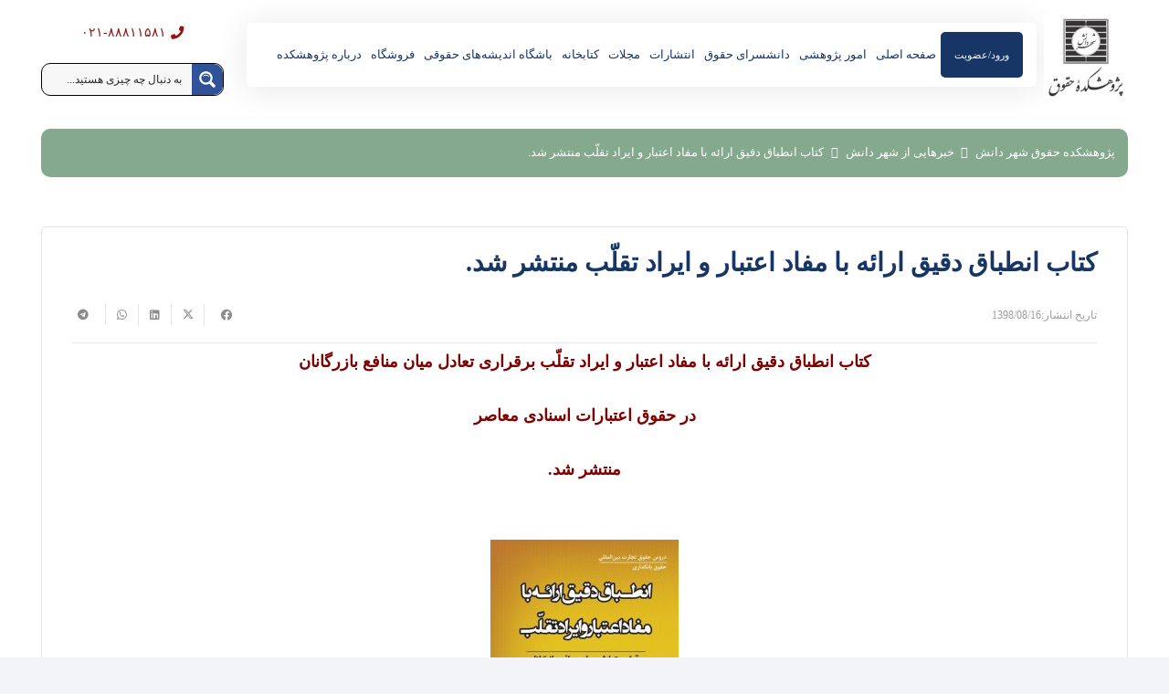

--- FILE ---
content_type: text/html; charset=UTF-8
request_url: https://sdil.ac.ir/%DA%A9%D8%AA%D8%A7%D8%A8-%D8%A7%D9%86%D8%B7%D8%A8%D8%A7%D9%82-%D8%AF%D9%82%DB%8C%D9%82-%D8%A7%D8%B1%D8%A7%D8%A6%D9%87-%D8%A8%D8%A7-%D9%85%D9%81%D8%A7%D8%AF-%D8%A7%D8%B9%D8%AA%D8%A8%D8%A7%D8%B1-%D9%88/
body_size: 60353
content:
<!DOCTYPE HTML>
<html dir="rtl" lang="fa-IR">
<head>
	<meta charset="UTF-8">
	<!-- Manifest added by SuperPWA - Progressive Web Apps Plugin For WordPress -->
<link rel="manifest" href="/superpwa-manifest.json">
<link rel="prefetch" href="/superpwa-manifest.json">
<meta name="theme-color" content="#2f5299">
<!-- / SuperPWA.com -->
<script type='text/javascript' id='asp-c65f18e5-js-before'>if ( typeof window.ASP == 'undefined') { window.ASP = {wp_rocket_exception: "DOMContentLoaded", ajaxurl: "https:\/\/sdil.ac.ir\/wp-admin\/admin-ajax.php", backend_ajaxurl: "https:\/\/sdil.ac.ir\/wp-admin\/admin-ajax.php", asp_url: "https:\/\/sdil.ac.ir\/wp-content\/plugins\/ajax-search-pro\/", upload_url: "https:\/\/sdil.ac.ir\/wp-content\/uploads\/asp_upload\/", detect_ajax: 1, media_query: "tFlylC", version: "4.27.2", build: 5095, pageHTML: "", additional_scripts: [{"handle":"wd-asp-ajaxsearchpro","src":"https:\/\/sdil.ac.ir\/wp-content\/plugins\/ajax-search-pro\/js\/min\/plugin\/merged\/asp.min.js","prereq":false}], script_async_load: false, font_url: "https:\/\/sdil.ac.ir\/wp-content\/plugins\/ajax-search-pro\/css\/fonts\/icons\/icons2.woff2", init_only_in_viewport: true, highlight: {"enabled":false,"data":[]}, debug: false, instances: {}, analytics: {"method":"event","tracking_id":"","event":{"focus":{"active":true,"action":"focus","category":"ASP {search_id} | {search_name}","label":"Input focus","value":"1"},"search_start":{"active":false,"action":"search_start","category":"ASP {search_id} | {search_name}","label":"Phrase: {phrase}","value":"1"},"search_end":{"active":true,"action":"search_end","category":"ASP {search_id} | {search_name}","label":"{phrase} | {results_count}","value":"1"},"magnifier":{"active":true,"action":"magnifier","category":"ASP {search_id} | {search_name}","label":"Magnifier clicked","value":"1"},"return":{"active":true,"action":"return","category":"ASP {search_id} | {search_name}","label":"Return button pressed","value":"1"},"try_this":{"active":true,"action":"try_this","category":"ASP {search_id} | {search_name}","label":"Try this click | {phrase}","value":"1"},"facet_change":{"active":false,"action":"facet_change","category":"ASP {search_id} | {search_name}","label":"{option_label} | {option_value}","value":"1"},"result_click":{"active":true,"action":"result_click","category":"ASP {search_id} | {search_name}","label":"{result_title} | {result_url}","value":"1"}}}}};</script><meta name='robots' content='index, follow, max-image-preview:large, max-snippet:-1, max-video-preview:-1' />
	<style>img:is([sizes="auto" i], [sizes^="auto," i]) { contain-intrinsic-size: 3000px 1500px }</style>
	<link rel="alternate" hreflang="fa" href="https://sdil.ac.ir/%da%a9%d8%aa%d8%a7%d8%a8-%d8%a7%d9%86%d8%b7%d8%a8%d8%a7%d9%82-%d8%af%d9%82%db%8c%d9%82-%d8%a7%d8%b1%d8%a7%d8%a6%d9%87-%d8%a8%d8%a7-%d9%85%d9%81%d8%a7%d8%af-%d8%a7%d8%b9%d8%aa%d8%a8%d8%a7%d8%b1-%d9%88/" />
<link rel="alternate" hreflang="x-default" href="https://sdil.ac.ir/%da%a9%d8%aa%d8%a7%d8%a8-%d8%a7%d9%86%d8%b7%d8%a8%d8%a7%d9%82-%d8%af%d9%82%db%8c%d9%82-%d8%a7%d8%b1%d8%a7%d8%a6%d9%87-%d8%a8%d8%a7-%d9%85%d9%81%d8%a7%d8%af-%d8%a7%d8%b9%d8%aa%d8%a8%d8%a7%d8%b1-%d9%88/" />

	<!-- This site is optimized with the Yoast SEO Premium plugin v26.6 (Yoast SEO v26.6) - https://yoast.com/wordpress/plugins/seo/ -->
	<title>کتاب انطباق دقیق ارائه با مفاد اعتبار و ایراد تقلّب منتشر شد. - پژوهشکده حقوق شهر دانش - انتشارات حقوقی، کارگاه های کاربردی حقوقی</title>
	<meta name="description" content="کتاب انطباق دقیق ارائه با مفاد اعتبار و ایراد تقلب منتشر شد. ماشاءالله بنانیاسری. پژوهشکده حقوق شهر دانش، وحید اشتیاق، فروشگاه کتب حقوقی شهر دانش" />
	<link rel="canonical" href="https://sdil.ac.ir/کتاب-انطباق-دقیق-ارائه-با-مفاد-اعتبار-و/" />
	<meta property="og:locale" content="fa_IR" />
	<meta property="og:type" content="article" />
	<meta property="og:title" content="کتاب انطباق دقیق ارائه با مفاد اعتبار و ایراد تقلّب منتشر شد." />
	<meta property="og:description" content="کتاب انطباق دقیق ارائه با مفاد اعتبار و ایراد تقلّب برقراری تعادل میان منافع بازرگانان در حقوق اعتبارات اسنادی معاصر منتشر شد. &nbsp; &nbsp; &nbsp; مولف:" />
	<meta property="og:url" content="https://sdil.ac.ir/کتاب-انطباق-دقیق-ارائه-با-مفاد-اعتبار-و/" />
	<meta property="og:site_name" content="پژوهشکده حقوق شهر دانش - انتشارات حقوقی، کارگاه های کاربردی حقوقی" />
	<meta property="article:publisher" content="https://www.facebook.com/sdil.ac.ir" />
	<meta property="article:published_time" content="2019-11-07T09:47:52+00:00" />
	<meta property="article:modified_time" content="2019-11-07T09:58:18+00:00" />
	<meta name="author" content="publication" />
	<meta name="twitter:card" content="summary_large_image" />
	<meta name="twitter:creator" content="@shahredanesh" />
	<meta name="twitter:site" content="@shahredanesh" />
	<meta name="twitter:label1" content="نوشته‌شده بدست" />
	<meta name="twitter:data1" content="publication" />
	<script type="application/ld+json" class="yoast-schema-graph">{"@context":"https://schema.org","@graph":[{"@type":"Article","@id":"https://sdil.ac.ir/%da%a9%d8%aa%d8%a7%d8%a8-%d8%a7%d9%86%d8%b7%d8%a8%d8%a7%d9%82-%d8%af%d9%82%db%8c%d9%82-%d8%a7%d8%b1%d8%a7%d8%a6%d9%87-%d8%a8%d8%a7-%d9%85%d9%81%d8%a7%d8%af-%d8%a7%d8%b9%d8%aa%d8%a8%d8%a7%d8%b1-%d9%88/#article","isPartOf":{"@id":"https://sdil.ac.ir/%da%a9%d8%aa%d8%a7%d8%a8-%d8%a7%d9%86%d8%b7%d8%a8%d8%a7%d9%82-%d8%af%d9%82%db%8c%d9%82-%d8%a7%d8%b1%d8%a7%d8%a6%d9%87-%d8%a8%d8%a7-%d9%85%d9%81%d8%a7%d8%af-%d8%a7%d8%b9%d8%aa%d8%a8%d8%a7%d8%b1-%d9%88/"},"author":{"name":"publication","@id":"https://sdil.ac.ir/#/schema/person/207c345327f93b01eb45f2e2b96feac6"},"headline":"کتاب انطباق دقیق ارائه با مفاد اعتبار و ایراد تقلّب منتشر شد.","datePublished":"2019-11-07T09:47:52+00:00","dateModified":"2019-11-07T09:58:18+00:00","mainEntityOfPage":{"@id":"https://sdil.ac.ir/%da%a9%d8%aa%d8%a7%d8%a8-%d8%a7%d9%86%d8%b7%d8%a8%d8%a7%d9%82-%d8%af%d9%82%db%8c%d9%82-%d8%a7%d8%b1%d8%a7%d8%a6%d9%87-%d8%a8%d8%a7-%d9%85%d9%81%d8%a7%d8%af-%d8%a7%d8%b9%d8%aa%d8%a8%d8%a7%d8%b1-%d9%88/"},"wordCount":32,"commentCount":0,"publisher":{"@id":"https://sdil.ac.ir/#organization"},"keywords":["دکتر وحید اشتیاق","فروشگاه کتاب شهر دانش","کتاب انطباق دقیق ارائه با مفاد اعتبار","کتب حقوقی شهر دانش"],"articleSection":["خبرهایی از شهر دانش"],"inLanguage":"fa-IR","potentialAction":[{"@type":"CommentAction","name":"Comment","target":["https://sdil.ac.ir/%da%a9%d8%aa%d8%a7%d8%a8-%d8%a7%d9%86%d8%b7%d8%a8%d8%a7%d9%82-%d8%af%d9%82%db%8c%d9%82-%d8%a7%d8%b1%d8%a7%d8%a6%d9%87-%d8%a8%d8%a7-%d9%85%d9%81%d8%a7%d8%af-%d8%a7%d8%b9%d8%aa%d8%a8%d8%a7%d8%b1-%d9%88/#respond"]}]},{"@type":"WebPage","@id":"https://sdil.ac.ir/%da%a9%d8%aa%d8%a7%d8%a8-%d8%a7%d9%86%d8%b7%d8%a8%d8%a7%d9%82-%d8%af%d9%82%db%8c%d9%82-%d8%a7%d8%b1%d8%a7%d8%a6%d9%87-%d8%a8%d8%a7-%d9%85%d9%81%d8%a7%d8%af-%d8%a7%d8%b9%d8%aa%d8%a8%d8%a7%d8%b1-%d9%88/","url":"https://sdil.ac.ir/%da%a9%d8%aa%d8%a7%d8%a8-%d8%a7%d9%86%d8%b7%d8%a8%d8%a7%d9%82-%d8%af%d9%82%db%8c%d9%82-%d8%a7%d8%b1%d8%a7%d8%a6%d9%87-%d8%a8%d8%a7-%d9%85%d9%81%d8%a7%d8%af-%d8%a7%d8%b9%d8%aa%d8%a8%d8%a7%d8%b1-%d9%88/","name":"کتاب انطباق دقیق ارائه با مفاد اعتبار و ایراد تقلّب منتشر شد. - پژوهشکده حقوق شهر دانش - انتشارات حقوقی، کارگاه های کاربردی حقوقی","isPartOf":{"@id":"https://sdil.ac.ir/#website"},"datePublished":"2019-11-07T09:47:52+00:00","dateModified":"2019-11-07T09:58:18+00:00","description":"کتاب انطباق دقیق ارائه با مفاد اعتبار و ایراد تقلب منتشر شد. ماشاءالله بنانیاسری. پژوهشکده حقوق شهر دانش، وحید اشتیاق، فروشگاه کتب حقوقی شهر دانش","breadcrumb":{"@id":"https://sdil.ac.ir/%da%a9%d8%aa%d8%a7%d8%a8-%d8%a7%d9%86%d8%b7%d8%a8%d8%a7%d9%82-%d8%af%d9%82%db%8c%d9%82-%d8%a7%d8%b1%d8%a7%d8%a6%d9%87-%d8%a8%d8%a7-%d9%85%d9%81%d8%a7%d8%af-%d8%a7%d8%b9%d8%aa%d8%a8%d8%a7%d8%b1-%d9%88/#breadcrumb"},"inLanguage":"fa-IR","potentialAction":[{"@type":"ReadAction","target":["https://sdil.ac.ir/%da%a9%d8%aa%d8%a7%d8%a8-%d8%a7%d9%86%d8%b7%d8%a8%d8%a7%d9%82-%d8%af%d9%82%db%8c%d9%82-%d8%a7%d8%b1%d8%a7%d8%a6%d9%87-%d8%a8%d8%a7-%d9%85%d9%81%d8%a7%d8%af-%d8%a7%d8%b9%d8%aa%d8%a8%d8%a7%d8%b1-%d9%88/"]}]},{"@type":"BreadcrumbList","@id":"https://sdil.ac.ir/%da%a9%d8%aa%d8%a7%d8%a8-%d8%a7%d9%86%d8%b7%d8%a8%d8%a7%d9%82-%d8%af%d9%82%db%8c%d9%82-%d8%a7%d8%b1%d8%a7%d8%a6%d9%87-%d8%a8%d8%a7-%d9%85%d9%81%d8%a7%d8%af-%d8%a7%d8%b9%d8%aa%d8%a8%d8%a7%d8%b1-%d9%88/#breadcrumb","itemListElement":[{"@type":"ListItem","position":1,"name":"خانه","item":"https://sdil.ac.ir/"},{"@type":"ListItem","position":2,"name":"کتاب انطباق دقیق ارائه با مفاد اعتبار و ایراد تقلّب منتشر شد."}]},{"@type":"WebSite","@id":"https://sdil.ac.ir/#website","url":"https://sdil.ac.ir/","name":"پژوهشکده حقوق شهر دانش - انتشارات حقوقی، کارگاه های کاربردی حقوقی","description":"کارگاه های آموزشی حقوقی، کتابخانه آنلاین حقوق، کتابخانه تخصصی حقوق، مجلات حقوقی، انتشارات حقوقی، آموزش مجازی حقوق، آموزش آنلاین حقوق","publisher":{"@id":"https://sdil.ac.ir/#organization"},"potentialAction":[{"@type":"SearchAction","target":{"@type":"EntryPoint","urlTemplate":"https://sdil.ac.ir/?s={search_term_string}"},"query-input":{"@type":"PropertyValueSpecification","valueRequired":true,"valueName":"search_term_string"}}],"inLanguage":"fa-IR"},{"@type":"Organization","@id":"https://sdil.ac.ir/#organization","name":"پژوهشکده حقوق شهر دانش","url":"https://sdil.ac.ir/","logo":{"@type":"ImageObject","inLanguage":"fa-IR","@id":"https://sdil.ac.ir/#/schema/logo/image/","url":"https://sdil.ac.ir/wp-content/uploads/2023/07/logo512.png","contentUrl":"https://sdil.ac.ir/wp-content/uploads/2023/07/logo512.png","width":512,"height":512,"caption":"پژوهشکده حقوق شهر دانش"},"image":{"@id":"https://sdil.ac.ir/#/schema/logo/image/"},"sameAs":["https://www.facebook.com/sdil.ac.ir","https://x.com/shahredanesh","https://www.instagram.com/shahredanesh","https://www.linkedin.com/in/shahredanesh"],"email":"info@sdil.ac.ir"},{"@type":"Person","@id":"https://sdil.ac.ir/#/schema/person/207c345327f93b01eb45f2e2b96feac6","name":"publication","image":{"@type":"ImageObject","inLanguage":"fa-IR","@id":"https://sdil.ac.ir/#/schema/person/image/","url":"https://secure.gravatar.com/avatar/fb0fa6e4ece948fe22546d98e9962470da142dcc4fcda52247961c0a360190c6?s=96&d=mm&r=g","contentUrl":"https://secure.gravatar.com/avatar/fb0fa6e4ece948fe22546d98e9962470da142dcc4fcda52247961c0a360190c6?s=96&d=mm&r=g","caption":"publication"}}]}</script>
	<!-- / Yoast SEO Premium plugin. -->


<link rel='dns-prefetch' href='//unpkg.com' />
<link rel='dns-prefetch' href='//fonts.googleapis.com' />
<link rel="canonical" href="https://sdil.ac.ir/%DA%A9%D8%AA%D8%A7%D8%A8-%D8%A7%D9%86%D8%B7%D8%A8%D8%A7%D9%82-%D8%AF%D9%82%DB%8C%D9%82-%D8%A7%D8%B1%D8%A7%D8%A6%D9%87-%D8%A8%D8%A7-%D9%85%D9%81%D8%A7%D8%AF-%D8%A7%D8%B9%D8%AA%D8%A8%D8%A7%D8%B1-%D9%88/" />
<meta name="viewport" content="width=device-width, initial-scale=1">
<meta name="theme-color" content="#f2f4f7">
<meta property="og:title" content="کتاب انطباق دقیق ارائه با مفاد اعتبار و ایراد تقلّب منتشر شد. - پژوهشکده حقوق شهر دانش - انتشارات حقوقی، کارگاه های کاربردی حقوقی">
<meta property="og:url" content="https://sdil.ac.ir/%DA%A9%D8%AA%D8%A7%D8%A8-%D8%A7%D9%86%D8%B7%D8%A8%D8%A7%D9%82-%D8%AF%D9%82%DB%8C%D9%82-%D8%A7%D8%B1%D8%A7%D8%A6%D9%87-%D8%A8%D8%A7-%D9%85%D9%81%D8%A7%D8%AF-%D8%A7%D8%B9%D8%AA%D8%A8%D8%A7%D8%B1-%D9%88">
<meta property="og:locale" content="fa_IR">
<meta property="og:site_name" content="پژوهشکده حقوق شهر دانش - انتشارات حقوقی، کارگاه های کاربردی حقوقی">
<meta property="og:type" content="article">
<meta property="og:locale:alternate" content="en_US">
<link rel="preload" href="https://sdil.ac.ir/wp-content/uploads/2025/02/Sahel-1.woff" as="font" type="font/woff" crossorigin><link rel="preload" href="https://sdil.ac.ir/wp-content/uploads/2025/02/Sahel-1.woff" as="font" type="font/woff" crossorigin><link rel="preload" href="https://sdil.ac.ir/wp-content/uploads/2025/04/Sahel.woff" as="font" type="font/woff" crossorigin><link rel="preload" href="https://sdil.ac.ir/wp-content/uploads/2025/04/Sahel-Black-FD-WOL.woff" as="font" type="font/woff" crossorigin><link rel="preload" href="https://sdil.ac.ir/wp-content/uploads/2025/04/Sahel-Light-FD-WOL.woff" as="font" type="font/woff" crossorigin><link rel="preload" href="https://sdil.ac.ir/wp-content/uploads/2025/04/Sahel-Light-FD-WOL.woff2" as="font" type="font/woff2" crossorigin><link rel="preload" href="https://sdil.ac.ir/wp-content/uploads/2025/04/Sahel-Light-FD-WOL.woff" as="font" type="font/woff" crossorigin><link rel="preload" href="https://sdil.ac.ir/wp-content/uploads/2025/04/Sahel-Light-FD-WOL.woff2" as="font" type="font/woff2" crossorigin><script>
window._wpemojiSettings = {"baseUrl":"https:\/\/s.w.org\/images\/core\/emoji\/16.0.1\/72x72\/","ext":".png","svgUrl":"https:\/\/s.w.org\/images\/core\/emoji\/16.0.1\/svg\/","svgExt":".svg","source":{"concatemoji":"https:\/\/sdil.ac.ir\/wp-includes\/js\/wp-emoji-release.min.js?ver=6.8.2"}};
/*! This file is auto-generated */
!function(s,n){var o,i,e;function c(e){try{var t={supportTests:e,timestamp:(new Date).valueOf()};sessionStorage.setItem(o,JSON.stringify(t))}catch(e){}}function p(e,t,n){e.clearRect(0,0,e.canvas.width,e.canvas.height),e.fillText(t,0,0);var t=new Uint32Array(e.getImageData(0,0,e.canvas.width,e.canvas.height).data),a=(e.clearRect(0,0,e.canvas.width,e.canvas.height),e.fillText(n,0,0),new Uint32Array(e.getImageData(0,0,e.canvas.width,e.canvas.height).data));return t.every(function(e,t){return e===a[t]})}function u(e,t){e.clearRect(0,0,e.canvas.width,e.canvas.height),e.fillText(t,0,0);for(var n=e.getImageData(16,16,1,1),a=0;a<n.data.length;a++)if(0!==n.data[a])return!1;return!0}function f(e,t,n,a){switch(t){case"flag":return n(e,"\ud83c\udff3\ufe0f\u200d\u26a7\ufe0f","\ud83c\udff3\ufe0f\u200b\u26a7\ufe0f")?!1:!n(e,"\ud83c\udde8\ud83c\uddf6","\ud83c\udde8\u200b\ud83c\uddf6")&&!n(e,"\ud83c\udff4\udb40\udc67\udb40\udc62\udb40\udc65\udb40\udc6e\udb40\udc67\udb40\udc7f","\ud83c\udff4\u200b\udb40\udc67\u200b\udb40\udc62\u200b\udb40\udc65\u200b\udb40\udc6e\u200b\udb40\udc67\u200b\udb40\udc7f");case"emoji":return!a(e,"\ud83e\udedf")}return!1}function g(e,t,n,a){var r="undefined"!=typeof WorkerGlobalScope&&self instanceof WorkerGlobalScope?new OffscreenCanvas(300,150):s.createElement("canvas"),o=r.getContext("2d",{willReadFrequently:!0}),i=(o.textBaseline="top",o.font="600 32px Arial",{});return e.forEach(function(e){i[e]=t(o,e,n,a)}),i}function t(e){var t=s.createElement("script");t.src=e,t.defer=!0,s.head.appendChild(t)}"undefined"!=typeof Promise&&(o="wpEmojiSettingsSupports",i=["flag","emoji"],n.supports={everything:!0,everythingExceptFlag:!0},e=new Promise(function(e){s.addEventListener("DOMContentLoaded",e,{once:!0})}),new Promise(function(t){var n=function(){try{var e=JSON.parse(sessionStorage.getItem(o));if("object"==typeof e&&"number"==typeof e.timestamp&&(new Date).valueOf()<e.timestamp+604800&&"object"==typeof e.supportTests)return e.supportTests}catch(e){}return null}();if(!n){if("undefined"!=typeof Worker&&"undefined"!=typeof OffscreenCanvas&&"undefined"!=typeof URL&&URL.createObjectURL&&"undefined"!=typeof Blob)try{var e="postMessage("+g.toString()+"("+[JSON.stringify(i),f.toString(),p.toString(),u.toString()].join(",")+"));",a=new Blob([e],{type:"text/javascript"}),r=new Worker(URL.createObjectURL(a),{name:"wpTestEmojiSupports"});return void(r.onmessage=function(e){c(n=e.data),r.terminate(),t(n)})}catch(e){}c(n=g(i,f,p,u))}t(n)}).then(function(e){for(var t in e)n.supports[t]=e[t],n.supports.everything=n.supports.everything&&n.supports[t],"flag"!==t&&(n.supports.everythingExceptFlag=n.supports.everythingExceptFlag&&n.supports[t]);n.supports.everythingExceptFlag=n.supports.everythingExceptFlag&&!n.supports.flag,n.DOMReady=!1,n.readyCallback=function(){n.DOMReady=!0}}).then(function(){return e}).then(function(){var e;n.supports.everything||(n.readyCallback(),(e=n.source||{}).concatemoji?t(e.concatemoji):e.wpemoji&&e.twemoji&&(t(e.twemoji),t(e.wpemoji)))}))}((window,document),window._wpemojiSettings);
</script>
                <style>
                    html[dir="rtl"] .dig-custom-field .dig_opt_mult_con .dig_input_wrapper::before {
                        right: -20px !important;
                        left: unset !important;
                    }

                    .dig_captcha {
                        left: auto !important;
                        right: 0 !important;
                    }

                    html[dir=rtl] .dig_captcha {
                        left: 0 !important;
                        right: auto !important;
                    }

                    .dig-mobmail,
                    .mobile_field {
                        direction: ltr;
                        text-align: left;
                    }

                    .mobile_field:placeholder-shown,
                    .dig-mobmail:placeholder-shown {
                        direction: rtl;
                        text-align: right;
                    }

                    input.countrycode,
                    .dig_pgmdl_2 .minput .countrycodecontainer input.countrycode {
                        padding: 0 !important;
                    }

                    body .dig-cont-close {
                        z-index: 9;
                    }

                    body .dig-cont-close > span {
                        font-family: "Tahoma", serif !important;
                        position: absolute !important;
                    }

                </style>
                    <style>

        .protected_by_digits {
            display: none !important;
        }
        .mobile_placeholder {
            direction: ltr !important;
        }

        .dig_popmessage_contents {
            flex-direction: row-reverse !important;
        }

        html[dir=rtl] .dig_lasele {
            right: 5px !important;
            left: auto !important;
        }

        .digits-form_countrycode .digits-field-country_flag {
            left: 37px !important;
        }

        .digits-form_countrycode {
            left: 7px !important;
        }

        .digits-form_button_ic {
            margin-right: 4px !important;
        }

        #digits_protected > div.digits-form_page.digits-auto-theme > div > div:nth-child(2) > div > div {
            display: none !important;
        }

        
        .mobile_field:placeholder-shown, .dig-mobmail:placeholder-shown {
            direction: rtl;
            text-align: left;
        }

        .digits-form_button, .digits-form_button[type=submit] {
            flex-direction: row-reverse !important;
        }

        .digits-form_container {
            text-align: right !important;
        }

        /* .digits_ui > div > div > div:nth-child(2) {
            display: none !important;
        } */


        .digits-field-country_flag {
            display: none;
        }

        .digits-form_container > div > div:nth-child(3) {
            display: none !important;
        }
        
        /*.digits-form_container > div:nth-child(3) {
            display: none !important;
        }*/

    </style>
	<link data-minify="1" rel='stylesheet' id='help_style-css' href='https://sdil.ac.ir/wp-content/cache/min/1/wp-content/plugins/kamangir-smart-gateway-wc-saderat/vendor/kamangir/sdk-gateway/src/HelpLinks/Assets/css/help.css?ver=1767770697' media='all' />
<style id='wp-emoji-styles-inline-css'>

	img.wp-smiley, img.emoji {
		display: inline !important;
		border: none !important;
		box-shadow: none !important;
		height: 1em !important;
		width: 1em !important;
		margin: 0 0.07em !important;
		vertical-align: -0.1em !important;
		background: none !important;
		padding: 0 !important;
	}
</style>
<link rel='stylesheet' id='digits-login-style-css' href='https://sdil.ac.ir/wp-content/plugins/digits/assets/css/login.min.css?ver=8.6.3.3' media='all' />
<link rel='stylesheet' id='digits-style-css' href='https://sdil.ac.ir/wp-content/plugins/digits/assets/css/main.min.css?ver=8.6.3.3' media='all' />
<style id='digits-style-inline-css'>

                #woocommerce-order-data .address p:nth-child(3) a,.woocommerce-customer-details--phone{
                    text-align:right;
                    }
</style>
<link rel='stylesheet' id='digits-social-login-css' href='https://sdil.ac.ir/wp-content/plugins/digsociallogin/css/social-login.min.css?ver=6.8.2' media='all' />
<style id='woocommerce-inline-inline-css'>
.woocommerce form .form-row .required { visibility: visible; }
</style>
<link data-minify="1" rel='stylesheet' id='ar-gateways-wc-front-style-css' href='https://sdil.ac.ir/wp-content/cache/min/1/wp-content/plugins/kamangir-smart-gateway-wc-saderat/src/Operators/Woocommerce/Assets/css/wc-front-style.css?ver=1767770697' media='all' />
<link data-minify="1" rel='stylesheet' id='megamenu-css' href='https://sdil.ac.ir/wp-content/cache/min/1/wp-content/uploads/maxmegamenu/style_fa.css?ver=1767770697' media='all' />
<link data-minify="1" rel='stylesheet' id='dashicons-css' href='https://sdil.ac.ir/wp-content/cache/min/1/wp-includes/css/dashicons.min.css?ver=1767770697' media='all' />
<link data-minify="1" rel='stylesheet' id='pwb-styles-frontend-css' href='https://sdil.ac.ir/wp-content/cache/min/1/wp-content/plugins/perfect-woocommerce-brands/build/frontend/css/style.css?ver=1767770697' media='all' />
<link rel='stylesheet' id='iransansweb_medium-css' href='https://fonts.googleapis.com/css2?family=IRANSansWeb_medium%3Aital%2Cwght%400%2C300%3B0%2C400%3B0%2C500%3B0%2C600%3B0%2C700%3B1%2C300%3B1%2C400%3B1%2C500%3B1%2C600%3B1%2C700&#038;display=swap&#038;ver=6.8.2' media='all' />
<link rel='stylesheet' id='us-style-css' href='https://sdil.ac.ir/wp-content/themes/Zephyr/css/style.min.css?ver=8.40.1' media='all' />
<link rel='stylesheet' id='us-gravityforms-css' href='https://sdil.ac.ir/wp-content/themes/Zephyr/common/css/plugins/gravityforms.min.css?ver=8.40.1' media='all' />
<link rel='stylesheet' id='us-woocommerce-css' href='https://sdil.ac.ir/wp-content/themes/Zephyr/common/css/plugins/woocommerce.min.css?ver=8.40.1' media='all' />
<link rel='stylesheet' id='us-rtl-css' href='https://sdil.ac.ir/wp-content/themes/Zephyr/common/css/rtl.min.css?ver=8.40.1' media='all' />
<link data-minify="1" rel='stylesheet' id='bsf-Defaults-css' href='https://sdil.ac.ir/wp-content/cache/min/1/wp-content/uploads/smile_fonts/Defaults/Defaults.css?ver=1767770697' media='all' />
<link rel='stylesheet' id='ultimate-vc-addons-style-css' href='https://sdil.ac.ir/wp-content/plugins/Ultimate_VC_Addons/assets/min-css/style-rtl.min.css?ver=3.19.14' media='all' />
<link rel='stylesheet' id='ultimate-vc-addons_cllink-css' href='https://sdil.ac.ir/wp-content/plugins/Ultimate_VC_Addons/assets/min-css/creative-link-rtl.min.css?ver=3.19.14' media='all' />
<link rel='stylesheet' id='um_modal-css' href='https://sdil.ac.ir/wp-content/plugins/ultimate-member/assets/css/um-modal.min.css?ver=2.11.1' media='all' />
<link rel='stylesheet' id='um_ui-css' href='https://sdil.ac.ir/wp-content/plugins/ultimate-member/assets/libs/jquery-ui/jquery-ui.min.css?ver=1.13.2' media='all' />
<link rel='stylesheet' id='um_tipsy-css' href='https://sdil.ac.ir/wp-content/plugins/ultimate-member/assets/libs/tipsy/tipsy.min.css?ver=1.0.0a' media='all' />
<link data-minify="1" rel='stylesheet' id='um_raty-css' href='https://sdil.ac.ir/wp-content/cache/min/1/wp-content/plugins/ultimate-member/assets/libs/raty/um-raty.min.css?ver=1767770697' media='all' />
<link rel='stylesheet' id='select2-css' href='https://sdil.ac.ir/wp-content/plugins/ultimate-member/assets/libs/select2/select2.min.css?ver=4.0.13' media='all' />
<link rel='stylesheet' id='um_fileupload-css' href='https://sdil.ac.ir/wp-content/plugins/ultimate-member/assets/css/um-fileupload.min.css?ver=2.11.1' media='all' />
<link rel='stylesheet' id='um_confirm-css' href='https://sdil.ac.ir/wp-content/plugins/ultimate-member/assets/libs/um-confirm/um-confirm.min.css?ver=1.0' media='all' />
<link rel='stylesheet' id='um_datetime-css' href='https://sdil.ac.ir/wp-content/plugins/ultimate-member/assets/libs/pickadate/default.min.css?ver=3.6.2' media='all' />
<link rel='stylesheet' id='um_datetime_date-css' href='https://sdil.ac.ir/wp-content/plugins/ultimate-member/assets/libs/pickadate/default.date.min.css?ver=3.6.2' media='all' />
<link rel='stylesheet' id='um_datetime_time-css' href='https://sdil.ac.ir/wp-content/plugins/ultimate-member/assets/libs/pickadate/default.time.min.css?ver=3.6.2' media='all' />
<link data-minify="1" rel='stylesheet' id='um_fonticons_ii-css' href='https://sdil.ac.ir/wp-content/cache/min/1/wp-content/plugins/ultimate-member/assets/libs/legacy/fonticons/fonticons-ii.min.css?ver=1767770697' media='all' />
<link data-minify="1" rel='stylesheet' id='um_fonticons_fa-css' href='https://sdil.ac.ir/wp-content/cache/min/1/wp-content/plugins/ultimate-member/assets/libs/legacy/fonticons/fonticons-fa.min.css?ver=1767770697' media='all' />
<link data-minify="1" rel='stylesheet' id='um_fontawesome-css' href='https://sdil.ac.ir/wp-content/cache/min/1/wp-content/plugins/ultimate-member/assets/css/um-fontawesome.min.css?ver=1767770697' media='all' />
<link rel='stylesheet' id='um_common-css' href='https://sdil.ac.ir/wp-content/plugins/ultimate-member/assets/css/common.min.css?ver=2.11.1' media='all' />
<link rel='stylesheet' id='um_responsive-css' href='https://sdil.ac.ir/wp-content/plugins/ultimate-member/assets/css/um-responsive.min.css?ver=2.11.1' media='all' />
<link rel='stylesheet' id='um_styles-css' href='https://sdil.ac.ir/wp-content/plugins/ultimate-member/assets/css/um-styles.min.css?ver=2.11.1' media='all' />
<link rel='stylesheet' id='um_crop-css' href='https://sdil.ac.ir/wp-content/plugins/ultimate-member/assets/libs/cropper/cropper.min.css?ver=1.6.1' media='all' />
<link rel='stylesheet' id='um_profile-css' href='https://sdil.ac.ir/wp-content/plugins/ultimate-member/assets/css/um-profile.min.css?ver=2.11.1' media='all' />
<link rel='stylesheet' id='um_account-css' href='https://sdil.ac.ir/wp-content/plugins/ultimate-member/assets/css/um-account.min.css?ver=2.11.1' media='all' />
<link rel='stylesheet' id='um_misc-css' href='https://sdil.ac.ir/wp-content/plugins/ultimate-member/assets/css/um-misc.min.css?ver=2.11.1' media='all' />
<link rel='stylesheet' id='um_rtl-css' href='https://sdil.ac.ir/wp-content/plugins/ultimate-member/assets/css/um.rtl.min.css?ver=2.11.1' media='all' />
<link rel='stylesheet' id='um_default_css-css' href='https://sdil.ac.ir/wp-content/plugins/ultimate-member/assets/css/um-old-default.min.css?ver=2.11.1' media='all' />
<link data-minify="1" rel='stylesheet' id='abzarwp-theme-zephyr-core-fonts-css' href='https://sdil.ac.ir/wp-content/cache/min/1/wp-content/plugins/abzarwp-theme-zephyr/assets/fonts/css/fonts.css?ver=1767770697' media='all' />
<link rel='stylesheet' id='google-Roboto-css' href='https://fonts.googleapis.com/css?family=Roboto%3A900%2C700%2C500%2C500i%2C400%2C200%2C300&#038;ver=6.8.2' media='all' />
<link data-minify="1" rel='stylesheet' id='abzarwp-fonts-all-css' href='https://sdil.ac.ir/wp-content/cache/min/1/wp-content/plugins/digits/abzarwp/fonts/all/css/fonts.css?ver=1767770697' media='all' />
<script src="https://sdil.ac.ir/wp-includes/js/jquery/jquery.min.js?ver=3.7.1" id="jquery-core-js"></script>
<script id="seo-automated-link-building-js-extra">
var seoAutomatedLinkBuilding = {"ajaxUrl":"https:\/\/sdil.ac.ir\/wp-admin\/admin-ajax.php"};
</script>
<script src="https://sdil.ac.ir/wp-content/plugins/seo-automated-link-building/js/seo-automated-link-building.js?ver=6.8.2" id="seo-automated-link-building-js"></script>
<script src="https://sdil.ac.ir/wp-content/plugins/woocommerce/assets/js/jquery-blockui/jquery.blockUI.min.js?ver=2.7.0-wc.10.4.3" id="wc-jquery-blockui-js" defer data-wp-strategy="defer"></script>
<script id="wc-add-to-cart-js-extra">
var wc_add_to_cart_params = {"ajax_url":"\/wp-admin\/admin-ajax.php","wc_ajax_url":"\/?wc-ajax=%%endpoint%%","i18n_view_cart":"\u0645\u0634\u0627\u0647\u062f\u0647 \u0633\u0628\u062f \u062e\u0631\u06cc\u062f","cart_url":"https:\/\/sdil.ac.ir\/%d8%b3%d8%a8%d8%af\/","is_cart":"","cart_redirect_after_add":"no"};
</script>
<script src="https://sdil.ac.ir/wp-content/plugins/woocommerce/assets/js/frontend/add-to-cart.min.js?ver=10.4.3" id="wc-add-to-cart-js" defer data-wp-strategy="defer"></script>
<script src="https://sdil.ac.ir/wp-content/plugins/woocommerce/assets/js/js-cookie/js.cookie.min.js?ver=2.1.4-wc.10.4.3" id="wc-js-cookie-js" defer data-wp-strategy="defer"></script>
<script id="woocommerce-js-extra">
var woocommerce_params = {"ajax_url":"\/wp-admin\/admin-ajax.php","wc_ajax_url":"\/?wc-ajax=%%endpoint%%","i18n_password_show":"\u0646\u0645\u0627\u06cc\u0634 \u0631\u0645\u0632\u0639\u0628\u0648\u0631","i18n_password_hide":"Hide password"};
</script>
<script src="https://sdil.ac.ir/wp-content/plugins/woocommerce/assets/js/frontend/woocommerce.min.js?ver=10.4.3" id="woocommerce-js" defer data-wp-strategy="defer"></script>
<script src="https://sdil.ac.ir/wp-content/plugins/Ultimate_VC_Addons/assets/min-js/ultimate-params.min.js?ver=3.19.14" id="ultimate-vc-addons-params-js"></script>
<script src="https://sdil.ac.ir/wp-content/plugins/Ultimate_VC_Addons/assets/min-js/creative-link.min.js?ver=3.19.14" id="ultimate-vc-addons-jquery.ult_cllink-js"></script>
<script src="https://sdil.ac.ir/wp-content/plugins/ultimate-member/assets/js/um-gdpr.min.js?ver=2.11.1" id="um-gdpr-js"></script>
<script></script><link rel="https://api.w.org/" href="https://sdil.ac.ir/wp-json/" /><link rel="alternate" title="JSON" type="application/json" href="https://sdil.ac.ir/wp-json/wp/v2/posts/12935" /><link rel="EditURI" type="application/rsd+xml" title="RSD" href="https://sdil.ac.ir/xmlrpc.php?rsd" />
<meta name="generator" content="WordPress 6.8.2" />
<meta name="generator" content="WooCommerce 10.4.3" />
<link rel="alternate" title="oEmbed (JSON)" type="application/json+oembed" href="https://sdil.ac.ir/wp-json/oembed/1.0/embed?url=https%3A%2F%2Fsdil.ac.ir%2F%25da%25a9%25d8%25aa%25d8%25a7%25d8%25a8-%25d8%25a7%25d9%2586%25d8%25b7%25d8%25a8%25d8%25a7%25d9%2582-%25d8%25af%25d9%2582%25db%258c%25d9%2582-%25d8%25a7%25d8%25b1%25d8%25a7%25d8%25a6%25d9%2587-%25d8%25a8%25d8%25a7-%25d9%2585%25d9%2581%25d8%25a7%25d8%25af-%25d8%25a7%25d8%25b9%25d8%25aa%25d8%25a8%25d8%25a7%25d8%25b1-%25d9%2588%2F" />
<link rel="alternate" title="oEmbed (XML)" type="text/xml+oembed" href="https://sdil.ac.ir/wp-json/oembed/1.0/embed?url=https%3A%2F%2Fsdil.ac.ir%2F%25da%25a9%25d8%25aa%25d8%25a7%25d8%25a8-%25d8%25a7%25d9%2586%25d8%25b7%25d8%25a8%25d8%25a7%25d9%2582-%25d8%25af%25d9%2582%25db%258c%25d9%2582-%25d8%25a7%25d8%25b1%25d8%25a7%25d8%25a6%25d9%2587-%25d8%25a8%25d8%25a7-%25d9%2585%25d9%2581%25d8%25a7%25d8%25af-%25d8%25a7%25d8%25b9%25d8%25aa%25d8%25a8%25d8%25a7%25d8%25b1-%25d9%2588%2F&#038;format=xml" />
<style>
            div.ginput_container.ginput_container_phone input[type="tel"] {
                direction: ltr !important;
                text-align: left !important;
            }
        </style><meta name="generator" content="WPML ver:4.8.5 stt:1,17;" />
<!-- Analytics by WP Statistics - https://wp-statistics.com -->
		<script id="us_add_no_touch">
			if ( ! /Android|webOS|iPhone|iPad|iPod|BlackBerry|IEMobile|Opera Mini/i.test( navigator.userAgent ) ) {
				document.documentElement.classList.add( "no-touch" );
			}
		</script>
				<script id="us_color_scheme_switch_class">
			if ( document.cookie.includes( "us_color_scheme_switch_is_on=true" ) ) {
				document.documentElement.classList.add( "us-color-scheme-on" );
			}
		</script>
			<noscript><style>.woocommerce-product-gallery{ opacity: 1 !important; }</style></noscript>
	<meta name="generator" content="Powered by WPBakery Page Builder - drag and drop page builder for WordPress."/>
        <style type="text/css">
            .digits_secure_modal_box, .digits_ui,
            .digits_secure_modal_box *, .digits_ui *,
            .digits_font, .dig_ma-box, .dig_ma-box input, .dig_ma-box input::placeholder, .dig_ma-box ::placeholder, .dig_ma-box label, .dig_ma-box button, .dig_ma-box select, .dig_ma-box * {
                font-family: 'Roboto', sans-serif;
            }
        </style>
        <link rel="icon" href="https://sdil.ac.ir/wp-content/uploads/2018/01/cropped-logo-150x150.jpg" sizes="32x32" />
<link rel="icon" href="https://sdil.ac.ir/wp-content/uploads/2018/01/cropped-logo.jpg" sizes="192x192" />
<link rel="apple-touch-icon" href="https://sdil.ac.ir/wp-content/uploads/2018/01/cropped-logo.jpg" />
<meta name="msapplication-TileImage" content="https://sdil.ac.ir/wp-content/uploads/2018/01/cropped-logo.jpg" />
		<style id="wp-custom-css">
			/*#page-content > .l-section {
    -webkit-transform: translatex(0px) translatey(0px);
    -ms-transform: translatex(0px) translatey(0px);
    transform: translatex(0px) translatey(0px);
    display: inline-block;
    WIDTH: 100% !important;
}*/		</style>
		        <script>
            try {
                jQuery(document).ready(function ($) {
                    $('.countrycodecontainer').each(function () {
                        var $el = $(this)
                        $el.appendTo($el.parent())
                    })
                })
            } catch (e) {
                console.error('Digit Error: ' + e)
            }

        </script>
            <style>

        .protected_by_digits {
            display: none !important;
        }
        .mobile_placeholder {
            direction: ltr !important;
        }

        .dig_popmessage_contents {
            flex-direction: row-reverse !important;
        }

        html[dir=rtl] .dig_lasele {
            right: 5px !important;
            left: auto !important;
        }

        .digits-form_countrycode .digits-field-country_flag {
            left: 37px !important;
        }

        .digits-form_countrycode {
            left: 7px !important;
        }

        .digits-form_button_ic {
            margin-right: 4px !important;
        }
 

        #digits_protected > div.digits-form_page.digits-auto-theme > div > div:nth-child(2) > div > div {
            display: none !important;
        }

        .mobile_field:placeholder-shown, .dig-mobmail:placeholder-shown {
            direction: rtl;
            text-align: left;
        }

        .digits-form_button, .digits-form_button[type=submit] {
            flex-direction: row-reverse !important;
        }

        .digits-form_container {
            text-align: right !important;
        }

         /* .digits_ui > div > div > div:nth-child(2) {
            display: none !important;
        } */

        .digits-field-country_flag {
            display: none;
        }
    </style>
	<noscript><style> .wpb_animate_when_almost_visible { opacity: 1; }</style></noscript><style type="text/css">/** Mega Menu CSS: fs **/</style>
<style id="yellow-pencil">
/*
	The following CSS codes are created by the YellowPencil plugin.
	https://yellowpencil.waspthemes.com/
*/
.ush_image_1 .w-image-h img{height:92px;min-height:92px;-webkit-transform: translatey(-28px);-ms-transform: translatey(-28px);transform: translatey(-28px);}.cart .quantity input[type=number]{margin-right:1px;width:67px;padding-left:0px;padding-right:10px;}.add_to_cart .cart .single_add_to_cart_button{padding-right:33px;margin-left:6px;-webkit-transform:translatex(0px) translatey(0px);-ms-transform:translatex(0px) translatey(0px);transform:translatex(0px) translatey(0px);margin-right:4px;width:268px;}.display_table .woocommerce-product-attributes-item--attribute_pa_number_pages .w-post-elm-before{margin-right:0px;-webkit-transform:translatex(0px) translatey(0px);-ms-transform:translatex(0px) translatey(0px);transform:translatex(0px) translatey(0px);padding-right:0px;}#order_review_heading{color:#980516;}#billing_first_name_field label{line-height:1.55em;text-transform:none;font-size:17px;}#page-content .l-section .woocommerce-info{-webkit-transform:translatex(-107px) translatey(0px) !important;-ms-transform:translatex(-107px) translatey(0px) !important;transform:translatex(-107px) translatey(0px) !important;margin-left:6px !important;margin-right:1px;}.woocommerce-checkout-review-order-table .order-total th{font-size:20px;color:#980516;}.order-total td bdi{font-size:20px;color:#980516;}.woocommerce-checkout-review-order-table .cart-subtotal th{padding-top:12px;font-size:15px;line-height:1.55em;direction:rtl;}.cart-subtotal td bdi{padding-top:12px;display:inline-block;-webkit-transform:translatex(0px) translatey(0px) !important;-ms-transform:translatex(0px) translatey(0px) !important;transform:translatex(0px) translatey(0px) !important;font-size:15px;}.woocommerce-checkout-review-order-table .woocommerce-shipping-totals th{padding-top:10px;font-size:15px;}#shipping_method li label{padding-top:10px;line-height:1.55em;font-size:15px;}#order_review{border-top-left-radius:18px;border-top-right-radius:18px;border-bottom-left-radius:18px;border-bottom-right-radius:18px;-webkit-transform:translatex(0px) translatey(0px);-ms-transform:translatex(0px) translatey(0px);transform:translatex(0px) translatey(0px);-webkit-box-shadow:0px 0px 6px -1px #35415b;box-shadow:0px 0px 6px -1px #35415b;}.woocommerce-checkout-review-order-table tbody .product-name{font-size:13px;}.woocommerce-checkout-review-order-table tbody bdi{font-size:13px;}.wc_payment_methods .payment_box p{font-size:12px;}.wc_payment_methods .wc_payment_method label{font-size:14px;}#place_order{-webkit-transform:translatex(0px) translatey(0px);-ms-transform:translatex(0px) translatey(0px);transform:translatex(0px) translatey(0px);}#billing_last_name_field label{font-size:17px;}#billing_company_field label{font-size:17px;}#billing_country_field label{font-size:17px;}#billing_country_field .woocommerce-input-wrapper strong{font-size:17px;}#billing_address_1_field label{font-size:17px;}#billing_city_field label{font-size:17px;}#billing_state_field label{font-size:17px;}#billing_postcode_field label{font-size:17px;}#billing_phone_field label{font-size:17px;}#billing_email_field label{font-size:17px;}#ship-to-different-address .woocommerce-form__label span{font-size:17px;}#order_comments_field label{font-size:17px;}#page-content .l-section .order_details{border-top-left-radius:18px;border-top-right-radius:18px;border-bottom-left-radius:18px;border-bottom-right-radius:18px;-webkit-box-shadow:0px 0px 6px -1px #35415b;box-shadow:0px 0px 6px -1px #35415b;-webkit-transform:translatex(0px) translatey(0px);-ms-transform:translatex(0px) translatey(0px);transform:translatex(0px) translatey(0px);}.order_details .order strong{font-size:18px !important;}.order_details .date strong{font-size:18px !important;}.total strong .woocommerce-Price-amount{font-size:18px;display:inline-block;-webkit-transform:translatex(0px) translatey(0px) !important;-ms-transform:translatex(0px) translatey(0px) !important;transform:translatex(0px) translatey(0px) !important;color:#980516;}.order_details .method strong{font-size:18px !important;}.woocommerce-thankyou-order-details .woocommerce-order-overview__email strong{font-size:18px !important;}.woocommerce-table__line-item .product-name a{font-size:15px;}.woocommerce-table__product-total .woocommerce-Price-amount bdi{font-size:15px;}.woocommerce-table--order-details tfoot th{font-size:17px;}.woocommerce-table--order-details tfoot .woocommerce-Price-currencySymbol{font-size:17px;}.woocommerce-table--order-details tfoot td{font-size:17px;}.woocommerce-order .woocommerce-order-details h2{color:#980516;font-weight:400;font-size:30px;font-family:'IRANSansWeb_medium';}.woocommerce-columns--addresses .woocommerce-column--billing-address h2{color:#980516;font-size:30px;font-family:'IRANSansWeb_medium';}.woocommerce-columns--addresses .woocommerce-column--shipping-address h2{font-family:'IRANSansWeb_medium';font-size:30px;color:#980516;}.woocommerce-columns--addresses .woocommerce-column--billing-address address{font-size:17px;}.woocommerce-columns--addresses .woocommerce-column--shipping-address address{-webkit-transform:translatex(0px) translatey(0px);-ms-transform:translatex(0px) translatey(0px);transform:translatex(0px) translatey(0px);font-size:17px;}#page-content > .l-section > .l-section-h > .g-cols .probox{margin-left:0px;width:388px;-webkit-transform:translatex(0px) translatey(0px);-ms-transform:translatex(0px) translatey(0px);transform:translatex(0px) translatey(0px);padding-right:3px;}#page-content > .l-section > .l-section-h > .g-cols .promagnifier .innericon{padding-right:2px;}#page-content > .l-section > .l-section-h > .g-cols .asp_main_container{padding-right:0px;-webkit-transform:translatex(0px) translatey(0px);-ms-transform:translatex(0px) translatey(0px);transform:translatex(0px) translatey(0px);padding-top:0px;padding-left:0px;margin-left:-50px;margin-right:23px;}.woocommerce-shipping-totals td a{display:none;}#easy-voice-mail .easy-voice-mail-controls{width:11%;-webkit-transform:translatex(-336px) translatey(0px) !important;-ms-transform:translatex(-336px) translatey(0px) !important;transform:translatex(-336px) translatey(0px) !important;}#commentform .form-submit .w-btn{background-color:#2f5299;}#page-content .g-cols .w-html{-webkit-transform:translatex(0px) translatey(6px);-ms-transform:translatex(0px) translatey(6px);transform:translatex(0px) translatey(6px);}#easy_voice_mail_record{background-color:#2f5299;color:#ecf0f1;padding-left:20px;padding-right:20px;padding-top:5px;padding-bottom:5px;border-style:solid;border-color:#2f5299;border-width:5px;border-top-left-radius:5px;border-top-right-radius:5px;border-bottom-left-radius:5px;border-bottom-right-radius:5px;margin-right:0px;}#easy_voice_mail_countdown{margin-right:27px;}#easy-voice-mail p{margin-right:0px;}.display_table div .w-post-elm-before{white-space:pre;}.display_table .woocommerce-product-attributes-item--attribute_pa_id .woocommerce-product-attributes-item__value{padding-right:36px;}.l-canvas #page-content .l-section .l-section-h .g-cols .vc_column_container .vc_column-inner .display_table .woocommerce-product-attributes-item--attribute_pa_id .woocommerce-product-attributes-item__value{padding-right:37px !important;}.display_table .woocommerce-product-attributes-item--attribute_pa_\%d9\%82\%d8\%b7\%d8\%b9 .woocommerce-product-attributes-item__value{padding-right:40px;}.l-canvas #page-content .l-section .l-section-h .g-cols .vc_column_container .vc_column-inner .display_table .woocommerce-product-attributes-item--attribute_pa_\%d9\%82\%d8\%b7\%d8\%b9 .woocommerce-product-attributes-item__value{padding-right:41px !important;}.display_table .woocommerce-product-attributes-item--attribute_pa_topic .woocommerce-product-attributes-item__value{padding-right:40px;}.l-canvas #page-content .l-section .l-section-h .g-cols .vc_column_container .vc_column-inner .display_table .woocommerce-product-attributes-item--attribute_pa_topic .woocommerce-product-attributes-item__value{padding-right:41px !important;}.display_table .woocommerce-product-attributes-item--attribute_pa_translator .woocommerce-product-attributes-item__value{padding-right:40px;}.display_table .woocommerce-product-attributes-item--attribute_pa_writer .woocommerce-product-attributes-item__value{padding-right:40px;}.l-canvas #page-content .l-section .l-section-h .g-cols .vc_column_container .vc_column-inner .display_table .woocommerce-product-attributes-item--attribute_pa_writer .woocommerce-product-attributes-item__value{padding-right:41px !important;}#page-content .l-section .l-section-h .g-cols .vc_column_container .vc_column-inner .display_table .woocommerce-product-attributes-item--attribute_pa_num-page .woocommerce-product-attributes-item__value{padding-right:53px !important;}.l-canvas #page-content .l-section .l-section-h .g-cols .vc_column_container .vc_column-inner .display_table div .woocommerce-product-attributes-item__value{padding-right:47px !important;}.l-canvas #page-content .l-section .l-section-h .g-cols .vc_column_container .vc_column-inner .display_table .woocommerce-product-attributes-item--attribute_pa_print-year .woocommerce-product-attributes-item__value{padding-right:41px !important;}.l-canvas #page-content .l-section .l-section-h .g-cols .vc_column_container .vc_column-inner .display_table .woocommerce-product-attributes-item--attribute_pa_circulation .woocommerce-product-attributes-item__value{padding-right:41px !important;}.l-canvas #page-content .l-section .l-section-h .g-cols .vc_column_container .vc_column-inner .display_table .woocommerce-product-attributes-item--attribute_pa_\%d9\%86\%d9\%88\%d8\%b9-\%d8\%ac\%d9\%84\%d8\%af .woocommerce-product-attributes-item__value{padding-right:41px !important;}#page-content > .l-section{-webkit-transform:translatex(0px) translatey(0px);-ms-transform:translatex(0px) translatey(0px);transform:translatex(0px) translatey(0px);display:inline-block;}.l-section-h > .g-cols > .vc_column_container > .vc_column-inner > .w-btn-wrapper a{-webkit-transform:translatex(0px) translatey(0px);-ms-transform:translatex(0px) translatey(0px);transform:translatex(0px) translatey(0px);}.w-nav-list .menu-item .w-nav-title:active{font-weight:100;font-size:16px;}.w-nav-list .menu-item .w-nav-title:hover{text-align:center;}@media (max-width:640px){#page-content > .l-section{-webkit-transform:translatex(0px) translatey(0px);-ms-transform:translatex(0px) translatey(0px);transform:translatex(0px) translatey(0px);}}@media (max-width:599px){.ush_image_1 .w-image-h img{padding-bottom:16px;}.l-canvas #page-header .l-subheader{-webkit-transform:translatex(0px) translatey(0px) !important;-ms-transform:translatex(0px) translatey(0px) !important;transform:translatex(0px) translatey(0px) !important;}#page-header .w-nav .w-nav-control{padding-right:52px;}}@media (max-width:380px){.ush_image_1 .w-image-h img{padding-bottom:32px;}#page-header .w-nav-icon div{padding-left:0px;}}@media (min-width:601px){#place_order{margin-left:5px;}}@media (min-width:769px){#page-header .l-subheader .l-subheader-h .l-subheader-cell .w-nav .w-nav-list #mega-menu-wrap-us_main_menu #mega-menu-us_main_menu > .mega-menu-item > .mega-menu-link{margin-left:43px !important;}#mega-menu-us_main_menu > .mega-menu-item > .mega-menu-link{margin-right:21px !important;}}
</style>		<style id="us-icon-fonts">@font-face{font-display:swap;font-style:normal;font-family:"fontawesome";font-weight:900;src:url("https://sdil.ac.ir/wp-content/themes/Zephyr/fonts/fa-solid-900.woff2?ver=8.40.1") format("woff2")}.fas{font-family:"fontawesome";font-weight:900}@font-face{font-display:swap;font-style:normal;font-family:"fontawesome";font-weight:400;src:url("https://sdil.ac.ir/wp-content/themes/Zephyr/fonts/fa-regular-400.woff2?ver=8.40.1") format("woff2")}.far{font-family:"fontawesome";font-weight:400}@font-face{font-display:swap;font-style:normal;font-family:"Font Awesome 5 Brands";font-weight:400;src:url("https://sdil.ac.ir/wp-content/themes/Zephyr/fonts/fa-brands-400.woff2?ver=8.40.1") format("woff2")}.fab{font-family:"Font Awesome 5 Brands";font-weight:400}@font-face{font-display:block;font-style:normal;font-family:"Material Icons";font-weight:400;src:url("https://sdil.ac.ir/wp-content/themes/Zephyr/fonts/material-icons.woff2?ver=8.40.1") format("woff2")}.material-icons{font-family:"Material Icons";font-weight:400}</style>
				<style id="us-theme-options-css">:root{--color-header-middle-bg:#ffffff;--color-header-middle-bg-grad:#ffffff;--color-header-middle-text:#2f5299;--color-header-middle-text-hover:#9d080d;--color-header-transparent-bg:transparent;--color-header-transparent-bg-grad:transparent;--color-header-transparent-text:#ffffff;--color-header-transparent-text-hover:#ffffff;--color-chrome-toolbar:#f2f4f7;--color-header-top-bg:#ffffff;--color-header-top-bg-grad:#ffffff;--color-header-top-text:#727f9f;--color-header-top-text-hover:#9d080d;--color-header-top-transparent-bg:rgba(0,0,0,0.2);--color-header-top-transparent-bg-grad:rgba(0,0,0,0.2);--color-header-top-transparent-text:rgba(255,255,255,0.66);--color-header-top-transparent-text-hover:#ffffff;--color-content-bg:#ffffff;--color-content-bg-grad:#ffffff;--color-content-bg-alt:#f2f4f7;--color-content-bg-alt-grad:#f2f4f7;--color-content-border:#e3e7f0;--color-content-heading:#0f131f;--color-content-heading-grad:#0f131f;--color-content-text:#1a1a1a;--color-content-link:#646cfd;--color-content-link-hover:#2f5299;--color-content-primary:#646cfd;--color-content-primary-grad:#646cfd;--color-content-secondary:#2f5299;--color-content-secondary-grad:#2f5299;--color-content-faded:#1a1a1a;--color-content-overlay:rgba(15,19,31,0.80);--color-content-overlay-grad:rgba(15,19,31,0.80);--color-alt-content-bg:#f2f4f7;--color-alt-content-bg-grad:#f2f4f7;--color-alt-content-bg-alt:#ffffff;--color-alt-content-bg-alt-grad:#ffffff;--color-alt-content-border:#e3e7f0;--color-alt-content-heading:#0f131f;--color-alt-content-heading-grad:#0f131f;--color-alt-content-text:#2f5299;--color-alt-content-link:#646cfd;--color-alt-content-link-hover:#2f5299;--color-alt-content-primary:#646cfd;--color-alt-content-primary-grad:#646cfd;--color-alt-content-secondary:#2f5299;--color-alt-content-secondary-grad:#2f5299;--color-alt-content-faded:#1a1a1a;--color-alt-content-overlay:rgba(100,108,253,0.85);--color-alt-content-overlay-grad:rgba(100,108,253,0.85);--color-footer-bg:#0f131f;--color-footer-bg-grad:#0f131f;--color-footer-bg-alt:#1c2130;--color-footer-bg-alt-grad:#1c2130;--color-footer-border:#2b3242;--color-footer-heading:#cccccc;--color-footer-heading-grad:#cccccc;--color-footer-text:#8d9096;--color-footer-link:#646cfd;--color-footer-link-hover:#ffffff;--color-subfooter-bg:#35415b;--color-subfooter-bg-grad:#35415b;--color-subfooter-bg-alt:#2b3242;--color-subfooter-bg-alt-grad:#2b3242;--color-subfooter-border:#727f9f;--color-subfooter-heading:#cccccc;--color-subfooter-heading-grad:#cccccc;--color-subfooter-text:#9ba5bf;--color-subfooter-link:#e3e7f0;--color-subfooter-link-hover:#ffffff;--color-content-primary-faded:rgba(100,108,253,0.15);--box-shadow:0 5px 15px rgba(0,0,0,.15);--box-shadow-up:0 -5px 15px rgba(0,0,0,.15);--site-canvas-width:1700px;--site-content-width:1600px;--site-sidebar-width:0%;--text-block-margin-bottom:0rem;--focus-outline-width:2px}@font-face{font-display:swap;font-style:normal;font-family:"KalamehWeb_Black";font-weight:normal;src:url(/wp-content/uploads/2025/02/Sahel-1.woff) format("woff")}@font-face{font-display:swap;font-style:normal;font-family:"sahel";font-weight:400;src:url(/wp-content/uploads/2025/02/Sahel-1.woff) format("woff")}@font-face{font-display:swap;font-style:normal;font-family:"sahelnumber";font-weight:400;src:url(/wp-content/uploads/2025/04/Sahel.woff) format("woff")}@font-face{font-display:swap;font-style:normal;font-family:"sahelnumber";font-weight:400;src:url(/wp-content/uploads/2025/04/Sahel-Black-FD-WOL.woff) format("woff")}@font-face{font-display:swap;font-style:normal;font-family:"sahelnumber";font-weight:400;src:url(/wp-content/uploads/2025/04/Sahel-Light-FD-WOL.woff) format("woff")}@font-face{font-display:swap;font-style:normal;font-family:"sahelnumber";font-weight:400;src:url(/wp-content/uploads/2025/04/Sahel-Light-FD-WOL.woff2) format("woff2")}@font-face{font-display:swap;font-style:normal;font-family:"sahelnumber";font-weight:400;src:url(/wp-content/uploads/2025/04/Sahel-Light-FD-WOL.woff) format("woff")}@font-face{font-display:swap;font-style:normal;font-family:"sahelnumber";font-weight:400;src:url(/wp-content/uploads/2025/04/Sahel-Light-FD-WOL.woff2) format("woff2")}:root{--font-family:iranyekanweblight_FaNum;--font-size:18px;--line-height:28px;--font-weight:400;--bold-font-weight:700;--text-transform:none;--font-style:normal;--letter-spacing:0em;--h1-font-family:iranyekanwebbold_FaNum;--h1-font-size:2rem;--h1-line-height:1.2;--h1-font-weight:600;--h1-bold-font-weight:700;--h1-text-transform:none;--h1-font-style:normal;--h1-letter-spacing:0em;--h1-margin-bottom:0.6em;--h2-font-family:iranyekanweblight_FaNum;--h2-font-size:1.5rem;--h2-line-height:1.2;--h2-font-weight:var(--h1-font-weight);--h2-bold-font-weight:var(--h1-bold-font-weight);--h2-text-transform:var(--h1-text-transform);--h2-font-style:var(--h1-font-style);--h2-letter-spacing:0em;--h2-margin-bottom:0.6em;--h3-font-family:iranyekanweblight_FaNum;--h3-font-size:1rem;--h3-line-height:1.2;--h3-font-weight:400;--h3-bold-font-weight:var(--h1-bold-font-weight);--h3-text-transform:var(--h1-text-transform);--h3-font-style:var(--h1-font-style);--h3-letter-spacing:0em;--h3-margin-bottom:0.6em;--h4-font-family:iranyekanweblight_FaNum;--h4-font-size:max( 1.2rem,1.2vw );--h4-line-height:1.2;--h4-font-weight:400;--h4-bold-font-weight:var(--h1-bold-font-weight);--h4-text-transform:var(--h1-text-transform);--h4-font-style:var(--h1-font-style);--h4-letter-spacing:0em;--h4-margin-bottom:0.6em;--h5-font-family:iranyekanweblight_FaNum;--h5-font-size:max( 1.1rem,1.1vw );--h5-line-height:1.2;--h5-font-weight:400;--h5-bold-font-weight:var(--h1-bold-font-weight);--h5-text-transform:var(--h1-text-transform);--h5-font-style:var(--h1-font-style);--h5-letter-spacing:0em;--h5-margin-bottom:0.6em;--h6-font-family:iranyekanweblight_FaNum;--h6-font-size:max( 1rem,1vw );--h6-line-height:1.2;--h6-font-weight:400;--h6-bold-font-weight:var(--h1-bold-font-weight);--h6-text-transform:var(--h1-text-transform);--h6-font-style:var(--h1-font-style);--h6-letter-spacing:0em;--h6-margin-bottom:0.6em}@media (max-width:850px){:root{--font-size:16px}}h1{font-family:var(--h1-font-family,inherit);font-weight:var(--h1-font-weight,inherit);font-size:var(--h1-font-size,inherit);font-style:var(--h1-font-style,inherit);line-height:var(--h1-line-height,1.4);letter-spacing:var(--h1-letter-spacing,inherit);text-transform:var(--h1-text-transform,inherit);margin-bottom:var(--h1-margin-bottom,1.5rem)}h1>strong{font-weight:var(--h1-bold-font-weight,bold)}h2{font-family:var(--h2-font-family,inherit);font-weight:var(--h2-font-weight,inherit);font-size:var(--h2-font-size,inherit);font-style:var(--h2-font-style,inherit);line-height:var(--h2-line-height,1.4);letter-spacing:var(--h2-letter-spacing,inherit);text-transform:var(--h2-text-transform,inherit);margin-bottom:var(--h2-margin-bottom,1.5rem)}h2>strong{font-weight:var(--h2-bold-font-weight,bold)}h3{font-family:var(--h3-font-family,inherit);font-weight:var(--h3-font-weight,inherit);font-size:var(--h3-font-size,inherit);font-style:var(--h3-font-style,inherit);line-height:var(--h3-line-height,1.4);letter-spacing:var(--h3-letter-spacing,inherit);text-transform:var(--h3-text-transform,inherit);margin-bottom:var(--h3-margin-bottom,1.5rem)}h3>strong{font-weight:var(--h3-bold-font-weight,bold)}h4{font-family:var(--h4-font-family,inherit);font-weight:var(--h4-font-weight,inherit);font-size:var(--h4-font-size,inherit);font-style:var(--h4-font-style,inherit);line-height:var(--h4-line-height,1.4);letter-spacing:var(--h4-letter-spacing,inherit);text-transform:var(--h4-text-transform,inherit);margin-bottom:var(--h4-margin-bottom,1.5rem)}h4>strong{font-weight:var(--h4-bold-font-weight,bold)}h5{font-family:var(--h5-font-family,inherit);font-weight:var(--h5-font-weight,inherit);font-size:var(--h5-font-size,inherit);font-style:var(--h5-font-style,inherit);line-height:var(--h5-line-height,1.4);letter-spacing:var(--h5-letter-spacing,inherit);text-transform:var(--h5-text-transform,inherit);margin-bottom:var(--h5-margin-bottom,1.5rem)}h5>strong{font-weight:var(--h5-bold-font-weight,bold)}h6{font-family:var(--h6-font-family,inherit);font-weight:var(--h6-font-weight,inherit);font-size:var(--h6-font-size,inherit);font-style:var(--h6-font-style,inherit);line-height:var(--h6-line-height,1.4);letter-spacing:var(--h6-letter-spacing,inherit);text-transform:var(--h6-text-transform,inherit);margin-bottom:var(--h6-margin-bottom,1.5rem)}h6>strong{font-weight:var(--h6-bold-font-weight,bold)}body{background:var(--color-content-bg-alt)}@media (max-width:1690px){.l-main .aligncenter{max-width:calc(100vw - 5rem)}}@media (min-width:1281px){body.usb_preview .hide_on_default{opacity:0.25!important}.vc_hidden-lg,body:not(.usb_preview) .hide_on_default{display:none!important}.default_align_left{text-align:left;justify-content:flex-start}.default_align_right{text-align:right;justify-content:flex-end}.default_align_center{text-align:center;justify-content:center}.w-hwrapper.default_align_center>*{margin-left:calc( var(--hwrapper-gap,1.2rem) / 2 );margin-right:calc( var(--hwrapper-gap,1.2rem) / 2 )}.default_align_justify{justify-content:space-between}.w-hwrapper>.default_align_justify,.default_align_justify>.w-btn{width:100%}*:not(.w-hwrapper)>.w-btn-wrapper:not([class*="default_align_none"]):not(.align_none){display:block;margin-inline-end:0}}@media (min-width:1025px) and (max-width:1280px){body.usb_preview .hide_on_laptops{opacity:0.25!important}.vc_hidden-md,body:not(.usb_preview) .hide_on_laptops{display:none!important}.laptops_align_left{text-align:left;justify-content:flex-start}.laptops_align_right{text-align:right;justify-content:flex-end}.laptops_align_center{text-align:center;justify-content:center}.w-hwrapper.laptops_align_center>*{margin-left:calc( var(--hwrapper-gap,1.2rem) / 2 );margin-right:calc( var(--hwrapper-gap,1.2rem) / 2 )}.laptops_align_justify{justify-content:space-between}.w-hwrapper>.laptops_align_justify,.laptops_align_justify>.w-btn{width:100%}*:not(.w-hwrapper)>.w-btn-wrapper:not([class*="laptops_align_none"]):not(.align_none){display:block;margin-inline-end:0}.g-cols.via_grid[style*="--laptops-columns-gap"]{gap:var(--laptops-columns-gap,3rem)}}@media (min-width:851px) and (max-width:1024px){body.usb_preview .hide_on_tablets{opacity:0.25!important}.vc_hidden-sm,body:not(.usb_preview) .hide_on_tablets{display:none!important}.tablets_align_left{text-align:left;justify-content:flex-start}.tablets_align_right{text-align:right;justify-content:flex-end}.tablets_align_center{text-align:center;justify-content:center}.w-hwrapper.tablets_align_center>*{margin-left:calc( var(--hwrapper-gap,1.2rem) / 2 );margin-right:calc( var(--hwrapper-gap,1.2rem) / 2 )}.tablets_align_justify{justify-content:space-between}.w-hwrapper>.tablets_align_justify,.tablets_align_justify>.w-btn{width:100%}*:not(.w-hwrapper)>.w-btn-wrapper:not([class*="tablets_align_none"]):not(.align_none){display:block;margin-inline-end:0}.g-cols.via_grid[style*="--tablets-columns-gap"]{gap:var(--tablets-columns-gap,3rem)}}@media (max-width:850px){body.usb_preview .hide_on_mobiles{opacity:0.25!important}.vc_hidden-xs,body:not(.usb_preview) .hide_on_mobiles{display:none!important}.mobiles_align_left{text-align:left;justify-content:flex-start}.mobiles_align_right{text-align:right;justify-content:flex-end}.mobiles_align_center{text-align:center;justify-content:center}.w-hwrapper.mobiles_align_center>*{margin-left:calc( var(--hwrapper-gap,1.2rem) / 2 );margin-right:calc( var(--hwrapper-gap,1.2rem) / 2 )}.mobiles_align_justify{justify-content:space-between}.w-hwrapper>.mobiles_align_justify,.mobiles_align_justify>.w-btn{width:100%}.w-hwrapper.stack_on_mobiles{display:block}.w-hwrapper.stack_on_mobiles>:not(script){display:block;margin:0 0 var(--hwrapper-gap,1.2rem)}.w-hwrapper.stack_on_mobiles>:last-child{margin-bottom:0}*:not(.w-hwrapper)>.w-btn-wrapper:not([class*="mobiles_align_none"]):not(.align_none){display:block;margin-inline-end:0}.g-cols.via_grid[style*="--mobiles-columns-gap"]{gap:var(--mobiles-columns-gap,1.5rem)}}@media (max-width:1280px){.g-cols.laptops-cols_1{grid-template-columns:100%}.g-cols.laptops-cols_1.reversed>div:last-of-type{order:-1}.g-cols.laptops-cols_1.via_grid>.wpb_column.stretched,.g-cols.laptops-cols_1.via_flex.type_boxes>.wpb_column.stretched{margin-left:var(--margin-inline-stretch);margin-right:var(--margin-inline-stretch)}.g-cols.laptops-cols_2{grid-template-columns:repeat(2,1fr)}.g-cols.laptops-cols_3{grid-template-columns:repeat(3,1fr)}.g-cols.laptops-cols_4{grid-template-columns:repeat(4,1fr)}.g-cols.laptops-cols_5{grid-template-columns:repeat(5,1fr)}.g-cols.laptops-cols_6{grid-template-columns:repeat(6,1fr)}.g-cols.laptops-cols_1-2{grid-template-columns:1fr 2fr}.g-cols.laptops-cols_2-1{grid-template-columns:2fr 1fr}.g-cols.laptops-cols_2-3{grid-template-columns:2fr 3fr}.g-cols.laptops-cols_3-2{grid-template-columns:3fr 2fr}.g-cols.laptops-cols_1-3{grid-template-columns:1fr 3fr}.g-cols.laptops-cols_3-1{grid-template-columns:3fr 1fr}.g-cols.laptops-cols_1-4{grid-template-columns:1fr 4fr}.g-cols.laptops-cols_4-1{grid-template-columns:4fr 1fr}.g-cols.laptops-cols_1-5{grid-template-columns:1fr 5fr}.g-cols.laptops-cols_5-1{grid-template-columns:5fr 1fr}.g-cols.laptops-cols_1-2-1{grid-template-columns:1fr 2fr 1fr}.g-cols.laptops-cols_1-3-1{grid-template-columns:1fr 3fr 1fr}.g-cols.laptops-cols_1-4-1{grid-template-columns:1fr 4fr 1fr}}@media (max-width:1024px){.g-cols.tablets-cols_1{grid-template-columns:100%}.g-cols.tablets-cols_1.reversed>div:last-of-type{order:-1}.g-cols.tablets-cols_1.via_grid>.wpb_column.stretched,.g-cols.tablets-cols_1.via_flex.type_boxes>.wpb_column.stretched{margin-left:var(--margin-inline-stretch);margin-right:var(--margin-inline-stretch)}.g-cols.tablets-cols_2{grid-template-columns:repeat(2,1fr)}.g-cols.tablets-cols_3{grid-template-columns:repeat(3,1fr)}.g-cols.tablets-cols_4{grid-template-columns:repeat(4,1fr)}.g-cols.tablets-cols_5{grid-template-columns:repeat(5,1fr)}.g-cols.tablets-cols_6{grid-template-columns:repeat(6,1fr)}.g-cols.tablets-cols_1-2{grid-template-columns:1fr 2fr}.g-cols.tablets-cols_2-1{grid-template-columns:2fr 1fr}.g-cols.tablets-cols_2-3{grid-template-columns:2fr 3fr}.g-cols.tablets-cols_3-2{grid-template-columns:3fr 2fr}.g-cols.tablets-cols_1-3{grid-template-columns:1fr 3fr}.g-cols.tablets-cols_3-1{grid-template-columns:3fr 1fr}.g-cols.tablets-cols_1-4{grid-template-columns:1fr 4fr}.g-cols.tablets-cols_4-1{grid-template-columns:4fr 1fr}.g-cols.tablets-cols_1-5{grid-template-columns:1fr 5fr}.g-cols.tablets-cols_5-1{grid-template-columns:5fr 1fr}.g-cols.tablets-cols_1-2-1{grid-template-columns:1fr 2fr 1fr}.g-cols.tablets-cols_1-3-1{grid-template-columns:1fr 3fr 1fr}.g-cols.tablets-cols_1-4-1{grid-template-columns:1fr 4fr 1fr}}@media (max-width:850px){.g-cols.mobiles-cols_1{grid-template-columns:100%}.g-cols.mobiles-cols_1.reversed>div:last-of-type{order:-1}.g-cols.mobiles-cols_1.via_grid>.wpb_column.stretched,.g-cols.mobiles-cols_1.via_flex.type_boxes>.wpb_column.stretched{margin-left:var(--margin-inline-stretch);margin-right:var(--margin-inline-stretch)}.g-cols.mobiles-cols_2{grid-template-columns:repeat(2,1fr)}.g-cols.mobiles-cols_3{grid-template-columns:repeat(3,1fr)}.g-cols.mobiles-cols_4{grid-template-columns:repeat(4,1fr)}.g-cols.mobiles-cols_5{grid-template-columns:repeat(5,1fr)}.g-cols.mobiles-cols_6{grid-template-columns:repeat(6,1fr)}.g-cols.mobiles-cols_1-2{grid-template-columns:1fr 2fr}.g-cols.mobiles-cols_2-1{grid-template-columns:2fr 1fr}.g-cols.mobiles-cols_2-3{grid-template-columns:2fr 3fr}.g-cols.mobiles-cols_3-2{grid-template-columns:3fr 2fr}.g-cols.mobiles-cols_1-3{grid-template-columns:1fr 3fr}.g-cols.mobiles-cols_3-1{grid-template-columns:3fr 1fr}.g-cols.mobiles-cols_1-4{grid-template-columns:1fr 4fr}.g-cols.mobiles-cols_4-1{grid-template-columns:4fr 1fr}.g-cols.mobiles-cols_1-5{grid-template-columns:1fr 5fr}.g-cols.mobiles-cols_5-1{grid-template-columns:5fr 1fr}.g-cols.mobiles-cols_1-2-1{grid-template-columns:1fr 2fr 1fr}.g-cols.mobiles-cols_1-3-1{grid-template-columns:1fr 3fr 1fr}.g-cols.mobiles-cols_1-4-1{grid-template-columns:1fr 4fr 1fr}.g-cols:not([style*="--columns-gap"]){gap:1.5rem}}@media (max-width:599px){.l-canvas{overflow:hidden}.g-cols.stacking_default.reversed>div:last-of-type{order:-1}.g-cols.stacking_default.via_flex>div:not([class*="vc_col-xs"]){width:100%;margin:0 0 1.5rem}.g-cols.stacking_default.via_grid.mobiles-cols_1{grid-template-columns:100%}.g-cols.stacking_default.via_flex.type_boxes>div,.g-cols.stacking_default.via_flex.reversed>div:first-child,.g-cols.stacking_default.via_flex:not(.reversed)>div:last-child,.g-cols.stacking_default.via_flex>div.has_bg_color{margin-bottom:0}.g-cols.stacking_default.via_flex.type_default>.wpb_column.stretched{margin-left:-1rem;margin-right:-1rem}.g-cols.stacking_default.via_grid.mobiles-cols_1>.wpb_column.stretched,.g-cols.stacking_default.via_flex.type_boxes>.wpb_column.stretched{margin-left:var(--margin-inline-stretch);margin-right:var(--margin-inline-stretch)}.vc_column-inner.type_sticky>.wpb_wrapper,.vc_column_container.type_sticky>.vc_column-inner{top:0!important}}@media (min-width:600px){body:not(.rtl) .l-section.for_sidebar.at_left>div>.l-sidebar,.rtl .l-section.for_sidebar.at_right>div>.l-sidebar{order:-1}.vc_column_container.type_sticky>.vc_column-inner,.vc_column-inner.type_sticky>.wpb_wrapper{position:-webkit-sticky;position:sticky}.l-section.type_sticky{position:-webkit-sticky;position:sticky;top:0;z-index:21;transition:top 0.3s cubic-bezier(.78,.13,.15,.86) 0.1s}.header_hor .l-header.post_fixed.sticky_auto_hide{z-index:22}.admin-bar .l-section.type_sticky{top:32px}.l-section.type_sticky>.l-section-h{transition:padding-top 0.3s}.header_hor .l-header.pos_fixed:not(.down)~.l-main .l-section.type_sticky:not(:first-of-type){top:var(--header-sticky-height)}.admin-bar.header_hor .l-header.pos_fixed:not(.down)~.l-main .l-section.type_sticky:not(:first-of-type){top:calc( var(--header-sticky-height) + 32px )}.header_hor .l-header.pos_fixed.sticky:not(.down)~.l-main .l-section.type_sticky:first-of-type>.l-section-h{padding-top:var(--header-sticky-height)}.header_hor.headerinpos_bottom .l-header.pos_fixed.sticky:not(.down)~.l-main .l-section.type_sticky:first-of-type>.l-section-h{padding-bottom:var(--header-sticky-height)!important}}@media (max-width:850px){.w-form-row.for_submit[style*=btn-size-mobiles] .w-btn{font-size:var(--btn-size-mobiles)!important}}:focus-visible,input[type=checkbox]:focus-visible + i,input[type=checkbox]:focus-visible~.w-color-switch-box,.w-nav-arrow:focus-visible::before,.woocommerce-mini-cart-item:has(:focus-visible),.w-filter-item-value.w-btn:has(:focus-visible){outline-width:var(--focus-outline-width,2px );outline-style:solid;outline-offset:2px;outline-color:var(--color-content-primary)}.w-toplink,.w-header-show{background:rgba(0,0,0,0.3)}.no-touch .w-toplink.active:hover,.no-touch .w-header-show:hover{background:var(--color-content-primary-grad)}button[type=submit]:not(.w-btn),input[type=submit]:not(.w-btn),.us-nav-style_1>*,.navstyle_1>.owl-nav button,.us-btn-style_1{font-family:IRANSansWeb;font-style:normal;text-transform:none;font-size:1rem;line-height:1.5!important;font-weight:700;letter-spacing:0em;padding:0.9em 1.3em;transition-duration:.3s;border-radius:0.3em;transition-timing-function:ease;--btn-height:calc(1.5em + 2 * 0.9em);background:#2f5299;border-color:transparent;border-image:none;color:#ffffff!important}button[type=submit]:not(.w-btn):before,input[type=submit]:not(.w-btn),.us-nav-style_1>*:before,.navstyle_1>.owl-nav button:before,.us-btn-style_1:before{border-width:0px}.no-touch button[type=submit]:not(.w-btn):hover,.no-touch input[type=submit]:not(.w-btn):hover,.w-filter-item-value.us-btn-style_1:has(input:checked),.us-nav-style_1>span.current,.no-touch .us-nav-style_1>a:hover,.no-touch .navstyle_1>.owl-nav button:hover,.no-touch .us-btn-style_1:hover{background:#9d081d;border-color:transparent;border-image:none;color:#ffffff!important}.us-nav-style_8>*,.navstyle_8>.owl-nav button,.us-btn-style_8{font-family:IRANSansWeb_FaNum_Light;font-style:normal;text-transform:none;font-size:15px;line-height:1.5!important;font-weight:600;letter-spacing:0em;padding:0.6em 1.3em;transition-duration:.3s;border-radius:0.3em;transition-timing-function:ease;--btn-height:calc(1.5em + 2 * 0.6em);background:#0e2954;border-color:transparent;border-image:none;color:#ffffff!important}.us-nav-style_8>*:before,.navstyle_8>.owl-nav button:before,.us-btn-style_8:before{border-width:0px}.w-filter-item-value.us-btn-style_8:has(input:checked),.us-nav-style_8>span.current,.no-touch .us-nav-style_8>a:hover,.no-touch .navstyle_8>.owl-nav button:hover,.no-touch .us-btn-style_8:hover{background:#1f6e8c;border-color:transparent;border-image:none;color:#ffffff!important}.us-nav-style_3>*,.navstyle_3>.owl-nav button,.us-btn-style_3{font-family:IRANSansWeb_FaNum_UltraLight;font-style:normal;text-transform:none;font-size:15px;line-height:1.5!important;font-weight:700;letter-spacing:0em;padding:0.8em 1.3em;transition-duration:.3s;border-radius:0.3em;transition-timing-function:ease;--btn-height:calc(1.5em + 2 * 0.8em);background:#e95095;border-color:transparent;border-image:none;color:#ffffff!important}.us-nav-style_3>*:before,.navstyle_3>.owl-nav button:before,.us-btn-style_3:before{border-width:0px}.w-filter-item-value.us-btn-style_3:has(input:checked),.us-nav-style_3>span.current,.no-touch .us-nav-style_3>a:hover,.no-touch .navstyle_3>.owl-nav button:hover,.no-touch .us-btn-style_3:hover{background:#e95095;border-color:transparent;border-image:none;color:#ffffff!important}.woocommerce .button,.woocommerce .actions .button,.woocommerce .button.alt,.woocommerce .button.checkout,.woocommerce .button.add_to_cart_button,.us-nav-style_7>*,.navstyle_7>.owl-nav button,.us-btn-style_7{font-family:IRANSansWeb_FaNum_Light;font-style:normal;text-transform:none;font-size:15px;line-height:1.5!important;font-weight:600;letter-spacing:0em;padding:0.6em 1.3em;transition-duration:.3s;border-radius:0.3em;transition-timing-function:ease;--btn-height:calc(1.5em + 2 * 0.6em);background:#54B435;border-color:transparent;border-image:none;color:#ffffff!important}.woocommerce .button:before,.woocommerce .actions .button:before,.woocommerce .button.alt:before,.woocommerce .button.checkout:before,.woocommerce .button.add_to_cart_button:before,.us-nav-style_7>*:before,.navstyle_7>.owl-nav button:before,.us-btn-style_7:before{border-width:0px}.no-touch .woocommerce .button:hover,.no-touch .woocommerce .actions .button:hover,.no-touch .woocommerce .button.alt:hover,.no-touch .woocommerce .button.checkout:hover,.no-touch .woocommerce .button.add_to_cart_button:hover,.w-filter-item-value.us-btn-style_7:has(input:checked),.us-nav-style_7>span.current,.no-touch .us-nav-style_7>a:hover,.no-touch .navstyle_7>.owl-nav button:hover,.no-touch .us-btn-style_7:hover{background:#54B435;border-color:transparent;border-image:none;color:#ffffff!important}.us-nav-style_6>*,.navstyle_6>.owl-nav button,.us-btn-style_6{font-family:IRANSansWeb_FaNum_UltraLight;font-style:normal;text-transform:none;font-size:15px;line-height:1.5!important;font-weight:700;letter-spacing:0em;padding:0.8em 1.3em;transition-duration:.3s;border-radius:0.3em;transition-timing-function:ease;--btn-height:calc(1.5em + 2 * 0.8em);background:#781649;border-color:transparent;border-image:none;color:#ffffff!important}.us-nav-style_6>*:before,.navstyle_6>.owl-nav button:before,.us-btn-style_6:before{border-width:0px}.w-filter-item-value.us-btn-style_6:has(input:checked),.us-nav-style_6>span.current,.no-touch .us-nav-style_6>a:hover,.no-touch .navstyle_6>.owl-nav button:hover,.no-touch .us-btn-style_6:hover{background:rgba(120,22,73,0.85);border-color:transparent;border-image:none;color:#ffffff!important}.us-nav-style_5>*,.navstyle_5>.owl-nav button,.us-btn-style_5{font-family:IRANSansWeb_FaNum_UltraLight;font-style:normal;text-transform:none;font-size:15px;line-height:1.5!important;font-weight:700;letter-spacing:0em;padding:0.8em 1.3em;transition-duration:.3s;border-radius:0.3em;transition-timing-function:ease;--btn-height:calc(1.5em + 2 * 0.8em);background:#757a86;border-color:transparent;border-image:none;color:#ffffff!important}.us-nav-style_5>*:before,.navstyle_5>.owl-nav button:before,.us-btn-style_5:before{border-width:0px}.w-filter-item-value.us-btn-style_5:has(input:checked),.us-nav-style_5>span.current,.no-touch .us-nav-style_5>a:hover,.no-touch .navstyle_5>.owl-nav button:hover,.no-touch .us-btn-style_5:hover{background:#757a86;border-color:transparent;border-image:none;color:#ffffff!important}:root{--inputs-font-family:inherit;--inputs-font-size:1rem;--inputs-font-weight:400;--inputs-letter-spacing:0em;--inputs-text-transform:none;--inputs-height:3em;--inputs-padding:1em;--inputs-checkbox-size:1.5em;--inputs-border-width:1px;--inputs-border-radius:0.2em;--inputs-background:transparent;--inputs-border-color:#e8e8e8;--inputs-text-color:inherit;--inputs-focus-background:transparent;--inputs-focus-border-color:#e95095;--inputs-focus-text-color:inherit;--inputs-focus-box-shadow:0px 0px 0px 1px #e95095 inset}.color_alternate .w-form-row.move_label .w-form-row-label{background:var(--color-alt-content-bg-grad)}.color_footer-top .w-form-row.move_label .w-form-row-label{background:var(--color-subfooter-bg-grad)}.color_footer-bottom .w-form-row.move_label .w-form-row-label{background:var(--color-footer-bg-grad)}.leaflet-default-icon-path{background-image:url(https://sdil.ac.ir/wp-content/themes/Zephyr/common/css/vendor/images/marker-icon.png)}.woocommerce-product-gallery{--gallery-main-ratio:auto;--gallery-thumb-ratio:auto;--gallery-columns:1;--gallery-gap:1.5rem;--gallery-thumb-columns:4;--gallery-thumb-gap:4px;--gallery-thumb-width:6rem}.header_hor .w-nav.type_desktop .menu-item-29980 .w-nav-list.level_2{width:300px;--dropdown-padding:25px;padding:var(--dropdown-padding,0px)}.header_hor .w-nav.type_desktop .menu-item-28070 .w-nav-list.level_2{width:400px}</style>
				<style id="us-current-header-css"> .l-subheader.at_middle,.l-subheader.at_middle .w-dropdown-list,.l-subheader.at_middle .type_mobile .w-nav-list.level_1{background:var(--color-header-middle-bg);color:#ffffff}.no-touch .l-subheader.at_middle a:hover,.no-touch .l-header.bg_transparent .l-subheader.at_middle .w-dropdown.opened a:hover{color:var(--color-header-middle-text-hover)}.l-header.bg_transparent:not(.sticky) .l-subheader.at_middle{background:var(--color-header-transparent-bg);color:var(--color-header-middle-text)}.no-touch .l-header.bg_transparent:not(.sticky) .at_middle .w-cart-link:hover,.no-touch .l-header.bg_transparent:not(.sticky) .at_middle .w-text a:hover,.no-touch .l-header.bg_transparent:not(.sticky) .at_middle .w-html a:hover,.no-touch .l-header.bg_transparent:not(.sticky) .at_middle .w-nav>a:hover,.no-touch .l-header.bg_transparent:not(.sticky) .at_middle .w-menu a:hover,.no-touch .l-header.bg_transparent:not(.sticky) .at_middle .w-search>a:hover,.no-touch .l-header.bg_transparent:not(.sticky) .at_middle .w-socials.shape_none.color_text a:hover,.no-touch .l-header.bg_transparent:not(.sticky) .at_middle .w-socials.shape_none.color_link a:hover,.no-touch .l-header.bg_transparent:not(.sticky) .at_middle .w-dropdown a:hover,.no-touch .l-header.bg_transparent:not(.sticky) .at_middle .type_desktop .menu-item.level_1.opened>a,.no-touch .l-header.bg_transparent:not(.sticky) .at_middle .type_desktop .menu-item.level_1:hover>a{color:var(--color-header-middle-text-hover)}.l-subheader.at_bottom,.l-subheader.at_bottom .w-dropdown-list,.l-subheader.at_bottom .type_mobile .w-nav-list.level_1{background:var(--color-header-middle-bg);color:var(--color-header-middle-text)}.no-touch .l-subheader.at_bottom a:hover,.no-touch .l-header.bg_transparent .l-subheader.at_bottom .w-dropdown.opened a:hover{color:var(--color-header-middle-text-hover)}.l-header.bg_transparent:not(.sticky) .l-subheader.at_bottom{background:var(--color-header-transparent-bg);color:var(--color-header-transparent-text)}.no-touch .l-header.bg_transparent:not(.sticky) .at_bottom .w-cart-link:hover,.no-touch .l-header.bg_transparent:not(.sticky) .at_bottom .w-text a:hover,.no-touch .l-header.bg_transparent:not(.sticky) .at_bottom .w-html a:hover,.no-touch .l-header.bg_transparent:not(.sticky) .at_bottom .w-nav>a:hover,.no-touch .l-header.bg_transparent:not(.sticky) .at_bottom .w-menu a:hover,.no-touch .l-header.bg_transparent:not(.sticky) .at_bottom .w-search>a:hover,.no-touch .l-header.bg_transparent:not(.sticky) .at_bottom .w-socials.shape_none.color_text a:hover,.no-touch .l-header.bg_transparent:not(.sticky) .at_bottom .w-socials.shape_none.color_link a:hover,.no-touch .l-header.bg_transparent:not(.sticky) .at_bottom .w-dropdown a:hover,.no-touch .l-header.bg_transparent:not(.sticky) .at_bottom .type_desktop .menu-item.level_1.opened>a,.no-touch .l-header.bg_transparent:not(.sticky) .at_bottom .type_desktop .menu-item.level_1:hover>a{color:var(--color-header-transparent-text-hover)}.header_ver .l-header{background:var(--color-header-middle-bg);color:#ffffff}@media (min-width:1281px){.hidden_for_default{display:none!important}.l-subheader.at_top{display:none}.l-subheader.at_bottom{display:none}.l-header{position:relative;z-index:111}.l-subheader{margin:0 auto}.l-subheader.width_full{padding-left:1.5rem;padding-right:1.5rem}.l-subheader-h{display:flex;align-items:center;position:relative;margin:0 auto;max-width:var(--site-content-width,1200px);height:inherit}.w-header-show{display:none}.l-header.pos_fixed{position:fixed;left:var(--site-outline-width,0);right:var(--site-outline-width,0)}.l-header.pos_fixed:not(.notransition) .l-subheader{transition-property:transform,background,box-shadow,line-height,height,visibility;transition-duration:.3s;transition-timing-function:cubic-bezier(.78,.13,.15,.86)}.headerinpos_bottom.sticky_first_section .l-header.pos_fixed{position:fixed!important}.header_hor .l-header.sticky_auto_hide{transition:transform .3s cubic-bezier(.78,.13,.15,.86) .1s}.header_hor .l-header.sticky_auto_hide.down{transform:translateY(-110%)}.l-header.bg_transparent:not(.sticky) .l-subheader{box-shadow:none!important;background:none}.l-header.bg_transparent~.l-main .l-section.width_full.height_auto:first-of-type>.l-section-h{padding-top:0!important;padding-bottom:0!important}.l-header.pos_static.bg_transparent{position:absolute;left:var(--site-outline-width,0);right:var(--site-outline-width,0)}.l-subheader.width_full .l-subheader-h{max-width:none!important}.l-header.shadow_thin .l-subheader.at_middle,.l-header.shadow_thin .l-subheader.at_bottom{box-shadow:0 1px 0 rgba(0,0,0,0.08)}.l-header.shadow_wide .l-subheader.at_middle,.l-header.shadow_wide .l-subheader.at_bottom{box-shadow:0 3px 5px -1px rgba(0,0,0,0.1),0 2px 1px -1px rgba(0,0,0,0.05)}.header_hor .l-subheader-cell>.w-cart{margin-left:0;margin-right:0}:root{--header-height:100px;--header-sticky-height:70px}.l-header:before{content:'100'}.l-header.sticky:before{content:'70'}.l-subheader.at_top{line-height:40px;height:40px;overflow:visible;visibility:visible}.l-header.sticky .l-subheader.at_top{line-height:40px;height:40px;overflow:visible;visibility:visible}.l-subheader.at_middle{line-height:100px;height:100px;overflow:visible;visibility:visible}.l-header.sticky .l-subheader.at_middle{line-height:70px;height:70px;overflow:visible;visibility:visible}.l-subheader.at_bottom{line-height:50px;height:50px;overflow:visible;visibility:visible}.l-header.sticky .l-subheader.at_bottom{line-height:50px;height:50px;overflow:visible;visibility:visible}.headerinpos_above .l-header.pos_fixed{overflow:hidden;transition:transform 0.3s;transform:translate3d(0,-100%,0)}.headerinpos_above .l-header.pos_fixed.sticky{overflow:visible;transform:none}.headerinpos_above .l-header.pos_fixed~.l-section>.l-section-h,.headerinpos_above .l-header.pos_fixed~.l-main .l-section:first-of-type>.l-section-h{padding-top:0!important}.headerinpos_below .l-header.pos_fixed:not(.sticky){position:absolute;top:100%}.headerinpos_below .l-header.pos_fixed~.l-main>.l-section:first-of-type>.l-section-h{padding-top:0!important}.headerinpos_below .l-header.pos_fixed~.l-main .l-section.full_height:nth-of-type(2){min-height:100vh}.headerinpos_below .l-header.pos_fixed~.l-main>.l-section:nth-of-type(2)>.l-section-h{padding-top:var(--header-height)}.headerinpos_bottom .l-header.pos_fixed:not(.sticky){position:absolute;top:100vh}.headerinpos_bottom .l-header.pos_fixed~.l-main>.l-section:first-of-type>.l-section-h{padding-top:0!important}.headerinpos_bottom .l-header.pos_fixed~.l-main>.l-section:first-of-type>.l-section-h{padding-bottom:var(--header-height)}.headerinpos_bottom .l-header.pos_fixed.bg_transparent~.l-main .l-section.valign_center:not(.height_auto):first-of-type>.l-section-h{top:calc( var(--header-height) / 2 )}.headerinpos_bottom .l-header.pos_fixed:not(.sticky) .w-cart-dropdown,.headerinpos_bottom .l-header.pos_fixed:not(.sticky) .w-nav.type_desktop .w-nav-list.level_2{bottom:100%;transform-origin:0 100%}.headerinpos_bottom .l-header.pos_fixed:not(.sticky) .w-nav.type_mobile.m_layout_dropdown .w-nav-list.level_1{top:auto;bottom:100%;box-shadow:var(--box-shadow-up)}.headerinpos_bottom .l-header.pos_fixed:not(.sticky) .w-nav.type_desktop .w-nav-list.level_3,.headerinpos_bottom .l-header.pos_fixed:not(.sticky) .w-nav.type_desktop .w-nav-list.level_4{top:auto;bottom:0;transform-origin:0 100%}.headerinpos_bottom .l-header.pos_fixed:not(.sticky) .w-dropdown-list{top:auto;bottom:-0.4em;padding-top:0.4em;padding-bottom:2.4em}.admin-bar .l-header.pos_static.bg_solid~.l-main .l-section.full_height:first-of-type{min-height:calc( 100vh - var(--header-height) - 32px )}.admin-bar .l-header.pos_fixed:not(.sticky_auto_hide)~.l-main .l-section.full_height:not(:first-of-type){min-height:calc( 100vh - var(--header-sticky-height) - 32px )}.admin-bar.headerinpos_below .l-header.pos_fixed~.l-main .l-section.full_height:nth-of-type(2){min-height:calc(100vh - 32px)}}@media (min-width:1025px) and (max-width:1280px){.hidden_for_laptops{display:none!important}.l-subheader.at_top{display:none}.l-subheader.at_bottom{display:none}.l-header{position:relative;z-index:111}.l-subheader{margin:0 auto}.l-subheader.width_full{padding-left:1.5rem;padding-right:1.5rem}.l-subheader-h{display:flex;align-items:center;position:relative;margin:0 auto;max-width:var(--site-content-width,1200px);height:inherit}.w-header-show{display:none}.l-header.pos_fixed{position:fixed;left:var(--site-outline-width,0);right:var(--site-outline-width,0)}.l-header.pos_fixed:not(.notransition) .l-subheader{transition-property:transform,background,box-shadow,line-height,height,visibility;transition-duration:.3s;transition-timing-function:cubic-bezier(.78,.13,.15,.86)}.headerinpos_bottom.sticky_first_section .l-header.pos_fixed{position:fixed!important}.header_hor .l-header.sticky_auto_hide{transition:transform .3s cubic-bezier(.78,.13,.15,.86) .1s}.header_hor .l-header.sticky_auto_hide.down{transform:translateY(-110%)}.l-header.bg_transparent:not(.sticky) .l-subheader{box-shadow:none!important;background:none}.l-header.bg_transparent~.l-main .l-section.width_full.height_auto:first-of-type>.l-section-h{padding-top:0!important;padding-bottom:0!important}.l-header.pos_static.bg_transparent{position:absolute;left:var(--site-outline-width,0);right:var(--site-outline-width,0)}.l-subheader.width_full .l-subheader-h{max-width:none!important}.l-header.shadow_thin .l-subheader.at_middle,.l-header.shadow_thin .l-subheader.at_bottom{box-shadow:0 1px 0 rgba(0,0,0,0.08)}.l-header.shadow_wide .l-subheader.at_middle,.l-header.shadow_wide .l-subheader.at_bottom{box-shadow:0 3px 5px -1px rgba(0,0,0,0.1),0 2px 1px -1px rgba(0,0,0,0.05)}.header_hor .l-subheader-cell>.w-cart{margin-left:0;margin-right:0}:root{--header-height:120px;--header-sticky-height:70px}.l-header:before{content:'120'}.l-header.sticky:before{content:'70'}.l-subheader.at_top{line-height:40px;height:40px;overflow:visible;visibility:visible}.l-header.sticky .l-subheader.at_top{line-height:40px;height:40px;overflow:visible;visibility:visible}.l-subheader.at_middle{line-height:120px;height:120px;overflow:visible;visibility:visible}.l-header.sticky .l-subheader.at_middle{line-height:70px;height:70px;overflow:visible;visibility:visible}.l-subheader.at_middle .l-subheader-cell.at_left,.l-subheader.at_middle .l-subheader-cell.at_right{display:flex;flex-basis:100px}.l-subheader.at_bottom{line-height:50px;height:50px;overflow:visible;visibility:visible}.l-header.sticky .l-subheader.at_bottom{line-height:50px;height:50px;overflow:visible;visibility:visible}.headerinpos_above .l-header.pos_fixed{overflow:hidden;transition:transform 0.3s;transform:translate3d(0,-100%,0)}.headerinpos_above .l-header.pos_fixed.sticky{overflow:visible;transform:none}.headerinpos_above .l-header.pos_fixed~.l-section>.l-section-h,.headerinpos_above .l-header.pos_fixed~.l-main .l-section:first-of-type>.l-section-h{padding-top:0!important}.headerinpos_below .l-header.pos_fixed:not(.sticky){position:absolute;top:100%}.headerinpos_below .l-header.pos_fixed~.l-main>.l-section:first-of-type>.l-section-h{padding-top:0!important}.headerinpos_below .l-header.pos_fixed~.l-main .l-section.full_height:nth-of-type(2){min-height:100vh}.headerinpos_below .l-header.pos_fixed~.l-main>.l-section:nth-of-type(2)>.l-section-h{padding-top:var(--header-height)}.headerinpos_bottom .l-header.pos_fixed:not(.sticky){position:absolute;top:100vh}.headerinpos_bottom .l-header.pos_fixed~.l-main>.l-section:first-of-type>.l-section-h{padding-top:0!important}.headerinpos_bottom .l-header.pos_fixed~.l-main>.l-section:first-of-type>.l-section-h{padding-bottom:var(--header-height)}.headerinpos_bottom .l-header.pos_fixed.bg_transparent~.l-main .l-section.valign_center:not(.height_auto):first-of-type>.l-section-h{top:calc( var(--header-height) / 2 )}.headerinpos_bottom .l-header.pos_fixed:not(.sticky) .w-cart-dropdown,.headerinpos_bottom .l-header.pos_fixed:not(.sticky) .w-nav.type_desktop .w-nav-list.level_2{bottom:100%;transform-origin:0 100%}.headerinpos_bottom .l-header.pos_fixed:not(.sticky) .w-nav.type_mobile.m_layout_dropdown .w-nav-list.level_1{top:auto;bottom:100%;box-shadow:var(--box-shadow-up)}.headerinpos_bottom .l-header.pos_fixed:not(.sticky) .w-nav.type_desktop .w-nav-list.level_3,.headerinpos_bottom .l-header.pos_fixed:not(.sticky) .w-nav.type_desktop .w-nav-list.level_4{top:auto;bottom:0;transform-origin:0 100%}.headerinpos_bottom .l-header.pos_fixed:not(.sticky) .w-dropdown-list{top:auto;bottom:-0.4em;padding-top:0.4em;padding-bottom:2.4em}.admin-bar .l-header.pos_static.bg_solid~.l-main .l-section.full_height:first-of-type{min-height:calc( 100vh - var(--header-height) - 32px )}.admin-bar .l-header.pos_fixed:not(.sticky_auto_hide)~.l-main .l-section.full_height:not(:first-of-type){min-height:calc( 100vh - var(--header-sticky-height) - 32px )}.admin-bar.headerinpos_below .l-header.pos_fixed~.l-main .l-section.full_height:nth-of-type(2){min-height:calc(100vh - 32px)}}@media (min-width:851px) and (max-width:1024px){.hidden_for_tablets{display:none!important}.l-subheader.at_top{display:none}.l-subheader.at_bottom{display:none}.l-header{position:relative;z-index:111}.l-subheader{margin:0 auto}.l-subheader.width_full{padding-left:1.5rem;padding-right:1.5rem}.l-subheader-h{display:flex;align-items:center;position:relative;margin:0 auto;max-width:var(--site-content-width,1200px);height:inherit}.w-header-show{display:none}.l-header.pos_fixed{position:fixed;left:var(--site-outline-width,0);right:var(--site-outline-width,0)}.l-header.pos_fixed:not(.notransition) .l-subheader{transition-property:transform,background,box-shadow,line-height,height,visibility;transition-duration:.3s;transition-timing-function:cubic-bezier(.78,.13,.15,.86)}.headerinpos_bottom.sticky_first_section .l-header.pos_fixed{position:fixed!important}.header_hor .l-header.sticky_auto_hide{transition:transform .3s cubic-bezier(.78,.13,.15,.86) .1s}.header_hor .l-header.sticky_auto_hide.down{transform:translateY(-110%)}.l-header.bg_transparent:not(.sticky) .l-subheader{box-shadow:none!important;background:none}.l-header.bg_transparent~.l-main .l-section.width_full.height_auto:first-of-type>.l-section-h{padding-top:0!important;padding-bottom:0!important}.l-header.pos_static.bg_transparent{position:absolute;left:var(--site-outline-width,0);right:var(--site-outline-width,0)}.l-subheader.width_full .l-subheader-h{max-width:none!important}.l-header.shadow_thin .l-subheader.at_middle,.l-header.shadow_thin .l-subheader.at_bottom{box-shadow:0 1px 0 rgba(0,0,0,0.08)}.l-header.shadow_wide .l-subheader.at_middle,.l-header.shadow_wide .l-subheader.at_bottom{box-shadow:0 3px 5px -1px rgba(0,0,0,0.1),0 2px 1px -1px rgba(0,0,0,0.05)}.header_hor .l-subheader-cell>.w-cart{margin-left:0;margin-right:0}:root{--header-height:120px;--header-sticky-height:70px}.l-header:before{content:'120'}.l-header.sticky:before{content:'70'}.l-subheader.at_top{line-height:40px;height:40px;overflow:visible;visibility:visible}.l-header.sticky .l-subheader.at_top{line-height:40px;height:40px;overflow:visible;visibility:visible}.l-subheader.at_middle{line-height:120px;height:120px;overflow:visible;visibility:visible}.l-header.sticky .l-subheader.at_middle{line-height:70px;height:70px;overflow:visible;visibility:visible}.l-subheader.at_middle .l-subheader-cell.at_left,.l-subheader.at_middle .l-subheader-cell.at_right{display:flex;flex-basis:100px}.l-subheader.at_bottom{line-height:50px;height:50px;overflow:visible;visibility:visible}.l-header.sticky .l-subheader.at_bottom{line-height:50px;height:50px;overflow:visible;visibility:visible}}@media (max-width:850px){.hidden_for_mobiles{display:none!important}.l-subheader.at_top{display:none}.l-header{position:relative;z-index:111}.l-subheader{margin:0 auto}.l-subheader.width_full{padding-left:1.5rem;padding-right:1.5rem}.l-subheader-h{display:flex;align-items:center;position:relative;margin:0 auto;max-width:var(--site-content-width,1200px);height:inherit}.w-header-show{display:none}.l-header.pos_fixed{position:fixed;left:var(--site-outline-width,0);right:var(--site-outline-width,0)}.l-header.pos_fixed:not(.notransition) .l-subheader{transition-property:transform,background,box-shadow,line-height,height,visibility;transition-duration:.3s;transition-timing-function:cubic-bezier(.78,.13,.15,.86)}.headerinpos_bottom.sticky_first_section .l-header.pos_fixed{position:fixed!important}.header_hor .l-header.sticky_auto_hide{transition:transform .3s cubic-bezier(.78,.13,.15,.86) .1s}.header_hor .l-header.sticky_auto_hide.down{transform:translateY(-110%)}.l-header.bg_transparent:not(.sticky) .l-subheader{box-shadow:none!important;background:none}.l-header.bg_transparent~.l-main .l-section.width_full.height_auto:first-of-type>.l-section-h{padding-top:0!important;padding-bottom:0!important}.l-header.pos_static.bg_transparent{position:absolute;left:var(--site-outline-width,0);right:var(--site-outline-width,0)}.l-subheader.width_full .l-subheader-h{max-width:none!important}.l-header.shadow_thin .l-subheader.at_middle,.l-header.shadow_thin .l-subheader.at_bottom{box-shadow:0 1px 0 rgba(0,0,0,0.08)}.l-header.shadow_wide .l-subheader.at_middle,.l-header.shadow_wide .l-subheader.at_bottom{box-shadow:0 3px 5px -1px rgba(0,0,0,0.1),0 2px 1px -1px rgba(0,0,0,0.05)}.header_hor .l-subheader-cell>.w-cart{margin-left:0;margin-right:0}:root{--header-height:140px;--header-sticky-height:120px}.l-header:before{content:'140'}.l-header.sticky:before{content:'120'}.l-subheader.at_top{line-height:40px;height:40px;overflow:visible;visibility:visible}.l-header.sticky .l-subheader.at_top{line-height:40px;height:40px;overflow:visible;visibility:visible}.l-subheader.at_middle{line-height:90px;height:90px;overflow:visible;visibility:visible}.l-header.sticky .l-subheader.at_middle{line-height:70px;height:70px;overflow:visible;visibility:visible}.l-subheader.at_middle .l-subheader-cell.at_left,.l-subheader.at_middle .l-subheader-cell.at_right{display:flex;flex-basis:100px}.l-subheader.at_bottom{line-height:50px;height:50px;overflow:visible;visibility:visible}.l-header.sticky .l-subheader.at_bottom{line-height:50px;height:50px;overflow:visible;visibility:visible}}@media (min-width:1281px){.ush_image_1{height:35px!important}.l-header.sticky .ush_image_1{height:35px!important}}@media (min-width:1025px) and (max-width:1280px){.ush_image_1{height:30px!important}.l-header.sticky .ush_image_1{height:30px!important}}@media (min-width:851px) and (max-width:1024px){.ush_image_1{height:25px!important}.l-header.sticky .ush_image_1{height:25px!important}}@media (max-width:850px){.ush_image_1{height:20px!important}.l-header.sticky .ush_image_1{height:20px!important}}.header_hor .ush_menu_1.type_desktop .menu-item.level_1>a:not(.w-btn){padding-left:5px;padding-right:5px}.header_hor .ush_menu_1.type_desktop .menu-item.level_1>a.w-btn{margin-left:5px;margin-right:5px}.header_hor .ush_menu_1.type_desktop.align-edges>.w-nav-list.level_1{margin-left:-5px;margin-right:-5px}.header_ver .ush_menu_1.type_desktop .menu-item.level_1>a:not(.w-btn){padding-top:5px;padding-bottom:5px}.header_ver .ush_menu_1.type_desktop .menu-item.level_1>a.w-btn{margin-top:5px;margin-bottom:5px}.ush_menu_1.type_desktop .menu-item:not(.level_1){font-size:0.6rem}.ush_menu_1.type_mobile .w-nav-anchor.level_1,.ush_menu_1.type_mobile .w-nav-anchor.level_1 + .w-nav-arrow{font-size:1.1rem}.ush_menu_1.type_mobile .w-nav-anchor:not(.level_1),.ush_menu_1.type_mobile .w-nav-anchor:not(.level_1) + .w-nav-arrow{font-size:1rem}@media (min-width:1281px){.ush_menu_1 .w-nav-icon{--icon-size:28px;--icon-size-int:28}}@media (min-width:1025px) and (max-width:1280px){.ush_menu_1 .w-nav-icon{--icon-size:28px;--icon-size-int:28}}@media (min-width:851px) and (max-width:1024px){.ush_menu_1 .w-nav-icon{--icon-size:28px;--icon-size-int:28}}@media (max-width:850px){.ush_menu_1 .w-nav-icon{--icon-size:24px;--icon-size-int:24}}@media screen and (max-width:899px){.w-nav.ush_menu_1>.w-nav-list.level_1{display:none}.ush_menu_1 .w-nav-control{display:flex}}.no-touch .ush_menu_1 .w-nav-item.level_1.opened>a:not(.w-btn),.no-touch .ush_menu_1 .w-nav-item.level_1:hover>a:not(.w-btn){background:transparent;color:var(--color-header-middle-text-hover)}.ush_menu_1 .w-nav-item.level_1.current-menu-item>a:not(.w-btn),.ush_menu_1 .w-nav-item.level_1.current-menu-ancestor>a:not(.w-btn),.ush_menu_1 .w-nav-item.level_1.current-page-ancestor>a:not(.w-btn){background:transparent;color:var(--color-header-middle-text-hover)}.l-header.bg_transparent:not(.sticky) .ush_menu_1.type_desktop .w-nav-item.level_1.current-menu-item>a:not(.w-btn),.l-header.bg_transparent:not(.sticky) .ush_menu_1.type_desktop .w-nav-item.level_1.current-menu-ancestor>a:not(.w-btn),.l-header.bg_transparent:not(.sticky) .ush_menu_1.type_desktop .w-nav-item.level_1.current-page-ancestor>a:not(.w-btn){background:transparent;color:var(--color-header-middle-text-hover)}.ush_menu_1 .w-nav-list:not(.level_1){background:var(--color-header-middle-bg);color:var(--color-header-middle-text)}.no-touch .ush_menu_1 .w-nav-item:not(.level_1)>a:focus,.no-touch .ush_menu_1 .w-nav-item:not(.level_1):hover>a{background:transparent;color:var(--color-header-middle-text-hover)}.ush_menu_1 .w-nav-item:not(.level_1).current-menu-item>a,.ush_menu_1 .w-nav-item:not(.level_1).current-menu-ancestor>a,.ush_menu_1 .w-nav-item:not(.level_1).current-page-ancestor>a{background:transparent;color:var(--color-header-middle-text-hover)}.header_hor .ush_menu_2.type_desktop .menu-item.level_1>a:not(.w-btn){padding-left:8px;padding-right:8px}.header_hor .ush_menu_2.type_desktop .menu-item.level_1>a.w-btn{margin-left:8px;margin-right:8px}.header_hor .ush_menu_2.type_desktop.align-edges>.w-nav-list.level_1{margin-left:-8px;margin-right:-8px}.header_ver .ush_menu_2.type_desktop .menu-item.level_1>a:not(.w-btn){padding-top:8px;padding-bottom:8px}.header_ver .ush_menu_2.type_desktop .menu-item.level_1>a.w-btn{margin-top:8px;margin-bottom:8px}.ush_menu_2.type_desktop .menu-item:not(.level_1){font-size:0.8rem}.ush_menu_2.type_mobile .w-nav-anchor.level_1,.ush_menu_2.type_mobile .w-nav-anchor.level_1 + .w-nav-arrow{font-size:1.2rem}.ush_menu_2.type_mobile .w-nav-anchor:not(.level_1),.ush_menu_2.type_mobile .w-nav-anchor:not(.level_1) + .w-nav-arrow{font-size:1rem}@media (min-width:1281px){.ush_menu_2 .w-nav-icon{--icon-size:28px;--icon-size-int:28}}@media (min-width:1025px) and (max-width:1280px){.ush_menu_2 .w-nav-icon{--icon-size:28px;--icon-size-int:28}}@media (min-width:851px) and (max-width:1024px){.ush_menu_2 .w-nav-icon{--icon-size:28px;--icon-size-int:28}}@media (max-width:850px){.ush_menu_2 .w-nav-icon{--icon-size:24px;--icon-size-int:24}}@media screen and (max-width:899px){.w-nav.ush_menu_2>.w-nav-list.level_1{display:none}.ush_menu_2 .w-nav-control{display:flex}}.no-touch .ush_menu_2 .w-nav-item.level_1.opened>a:not(.w-btn),.no-touch .ush_menu_2 .w-nav-item.level_1:hover>a:not(.w-btn){background:transparent;color:var(--color-header-middle-text-hover)}.ush_menu_2 .w-nav-item.level_1.current-menu-item>a:not(.w-btn),.ush_menu_2 .w-nav-item.level_1.current-menu-ancestor>a:not(.w-btn),.ush_menu_2 .w-nav-item.level_1.current-page-ancestor>a:not(.w-btn){background:transparent;color:var(--color-header-middle-text-hover)}.l-header.bg_transparent:not(.sticky) .ush_menu_2.type_desktop .w-nav-item.level_1.current-menu-item>a:not(.w-btn),.l-header.bg_transparent:not(.sticky) .ush_menu_2.type_desktop .w-nav-item.level_1.current-menu-ancestor>a:not(.w-btn),.l-header.bg_transparent:not(.sticky) .ush_menu_2.type_desktop .w-nav-item.level_1.current-page-ancestor>a:not(.w-btn){background:transparent;color:var(--color-header-middle-text-hover)}.ush_menu_2 .w-nav-list:not(.level_1){background:var(--color-header-middle-bg);color:var(--color-header-middle-text)}.no-touch .ush_menu_2 .w-nav-item:not(.level_1)>a:focus,.no-touch .ush_menu_2 .w-nav-item:not(.level_1):hover>a{background:transparent;color:var(--color-header-middle-text-hover)}.ush_menu_2 .w-nav-item:not(.level_1).current-menu-item>a,.ush_menu_2 .w-nav-item:not(.level_1).current-menu-ancestor>a,.ush_menu_2 .w-nav-item:not(.level_1).current-page-ancestor>a{background:transparent;color:var(--color-header-middle-text-hover)}.header_hor .ush_menu_3.type_desktop .menu-item.level_1>a:not(.w-btn){padding-left:5px;padding-right:5px}.header_hor .ush_menu_3.type_desktop .menu-item.level_1>a.w-btn{margin-left:5px;margin-right:5px}.header_hor .ush_menu_3.type_desktop.align-edges>.w-nav-list.level_1{margin-left:-5px;margin-right:-5px}.header_ver .ush_menu_3.type_desktop .menu-item.level_1>a:not(.w-btn){padding-top:5px;padding-bottom:5px}.header_ver .ush_menu_3.type_desktop .menu-item.level_1>a.w-btn{margin-top:5px;margin-bottom:5px}.ush_menu_3.type_desktop .menu-item:not(.level_1){font-size:0.7rem}.ush_menu_3.type_mobile .w-nav-anchor.level_1,.ush_menu_3.type_mobile .w-nav-anchor.level_1 + .w-nav-arrow{font-size:1rem}.ush_menu_3.type_mobile .w-nav-anchor:not(.level_1),.ush_menu_3.type_mobile .w-nav-anchor:not(.level_1) + .w-nav-arrow{font-size:1rem}@media (min-width:1281px){.ush_menu_3 .w-nav-icon{--icon-size:28px;--icon-size-int:28}}@media (min-width:1025px) and (max-width:1280px){.ush_menu_3 .w-nav-icon{--icon-size:28px;--icon-size-int:28}}@media (min-width:851px) and (max-width:1024px){.ush_menu_3 .w-nav-icon{--icon-size:28px;--icon-size-int:28}}@media (max-width:850px){.ush_menu_3 .w-nav-icon{--icon-size:24px;--icon-size-int:24}}@media screen and (max-width:899px){.w-nav.ush_menu_3>.w-nav-list.level_1{display:none}.ush_menu_3 .w-nav-control{display:flex}}.no-touch .ush_menu_3 .w-nav-item.level_1.opened>a:not(.w-btn),.no-touch .ush_menu_3 .w-nav-item.level_1:hover>a:not(.w-btn){background:transparent;color:var(--color-header-middle-text-hover)}.ush_menu_3 .w-nav-item.level_1.current-menu-item>a:not(.w-btn),.ush_menu_3 .w-nav-item.level_1.current-menu-ancestor>a:not(.w-btn),.ush_menu_3 .w-nav-item.level_1.current-page-ancestor>a:not(.w-btn){background:transparent;color:var(--color-header-middle-text-hover)}.l-header.bg_transparent:not(.sticky) .ush_menu_3.type_desktop .w-nav-item.level_1.current-menu-item>a:not(.w-btn),.l-header.bg_transparent:not(.sticky) .ush_menu_3.type_desktop .w-nav-item.level_1.current-menu-ancestor>a:not(.w-btn),.l-header.bg_transparent:not(.sticky) .ush_menu_3.type_desktop .w-nav-item.level_1.current-page-ancestor>a:not(.w-btn){background:transparent;color:var(--color-header-middle-text-hover)}.ush_menu_3 .w-nav-list:not(.level_1){background:var(--color-header-transparent-bg);color:#173665}.no-touch .ush_menu_3 .w-nav-item:not(.level_1)>a:focus,.no-touch .ush_menu_3 .w-nav-item:not(.level_1):hover>a{background:var(--color-header-transparent-bg);color:var(--color-header-middle-text-hover)}.ush_menu_3 .w-nav-item:not(.level_1).current-menu-item>a,.ush_menu_3 .w-nav-item:not(.level_1).current-menu-ancestor>a,.ush_menu_3 .w-nav-item:not(.level_1).current-page-ancestor>a{background:#173665;color:var(--color-header-middle-text-hover)}.l-subheader .w-nav.ush_menu_3.type_mobile .w-nav-list.level_1{background:var(--color-content-bg);color:#173665}.ush_menu_3.type_mobile .w-nav-item.level_1>a:not(.w-btn):focus,.no-touch .ush_menu_3.type_mobile .w-nav-item.level_1.opened>a:not(.w-btn),.no-touch .ush_menu_3.type_mobile .w-nav-item.level_1:hover>a:not(.w-btn){background:var(--color-header-transparent-bg);color:var(--color-header-middle-text-hover)}.ush_menu_3.type_mobile .w-nav-item.level_1.current-menu-item>a:not(.w-btn),.ush_menu_3.type_mobile .w-nav-item.level_1.current-menu-ancestor>a:not(.w-btn),.ush_menu_3.type_mobile .w-nav-item.level_1.current-page-ancestor>a:not(.w-btn){background:var(--color-header-transparent-bg);color:var(--color-header-middle-text-hover)}.ush_menu_3.type_mobile .w-nav-list:not(.level_1){background:#ffffff;color:#173665}.ush_menu_3.type_mobile .w-nav-item:not(.level_1)>a:not(.w-btn):focus,.no-touch .ush_menu_3.type_mobile .w-nav-item:not(.level_1).opened>a:not(.w-btn),.no-touch .ush_menu_3.type_mobile .w-nav-item:not(.level_1):hover>a:not(.w-btn){background:transparent;color:var(--color-header-middle-text-hover)}.ush_menu_3.type_mobile .w-nav-item:not(.level_1).current-menu-item>a:not(.w-btn),.ush_menu_3.type_mobile .w-nav-item:not(.level_1).current-menu-ancestor>a:not(.w-btn),.ush_menu_3.type_mobile .w-nav-item:not(.level_1).current-page-ancestor>a:not(.w-btn){background:transparent;color:var(--color-header-middle-text-hover)}.ush_hwrapper_1{color:var(--color-header-middle-text)!important;width:100%!important;min-width:100%!important;border-radius:5px!important;padding:10px!important;background:rgba(0,0,0,0.00)!important;box-shadow:0 3px 2rem 0 rgba(0,0,0,0.10)!important}.ush_menu_1{color:#ffffff!important;font-size:0.6rem!important;font-family:IRANSansWeb_FaNum_Medium!important;padding-left:10px!important;padding-right:10px!important;border-radius:5px!important;background:#173665!important}.ush_menu_2{color:#173665!important;font-size:0.8rem!important;font-family:IRANSansWeb_FaNum_Medium!important}.ush_text_1{color:#951513!important;text-align:center!important;font-size:0.8rem!important;font-family:IRANSansWeb_FaNum_Medium!important;padding-top:10px!important;padding-bottom:10px!important}.ush_html_1{text-align:center!important}.ush_menu_3{color:#173665!important;font-size:0.7rem!important;font-family:IRANSansWeb_FaNum_Medium!important}.ush_text_2{color:#173665!important;text-align:right!important;font-size:0.7rem!important;font-family:var(--font-family)!important;font-weight:600!important}@media (min-width:1025px) and (max-width:1280px){.ush_hwrapper_1{width:100%!important;min-width:100%!important;margin:0!important;padding:10px 15px 10px 30px!important}}@media (min-width:851px) and (max-width:1024px){.ush_hwrapper_1{width:100%!important;min-width:100%!important;margin:0!important;padding:10px 15px 10px 30px!important}.ush_menu_2{margin-left:auto!important}.ush_menu_3{margin-left:auto!important}}@media (max-width:850px){.ush_hwrapper_1{width:100%!important;min-width:100%!important;padding:10px 10px 10px 20px!important}.ush_menu_2{margin-left:auto!important}}</style>
				<style id="us-custom-css">a.shortc-button.medium.white{padding-left:12px;padding-right:12px;width:fit-content;display:inline-block;text-align:center;line-height:51px;background-color:#2f5299;color:white;size:70%}a.shortc-button.medium.white:hover{background-color:#9d080d}}#page-header .w-text .w-text-value{font-weight:600;font-size:0.75rem}#page-content>.l-section{-webkit-transform:translatex(0px) translatey(0px);-ms-transform:translatex(0px) translatey(0px);transform:translatex(0px) translatey(0px);display:inline-block;WIDTH:100%!important}.slideshow{position:relative;width:100%;height:60vh;overflow:hidden}.slide{position:absolute;top:0;left:0;width:100%;height:100%;opacity:0;transition:opacity 0.5s;object-fit:cover}.slide.active{opacity:1}.fade-in{animation:fadeIn 0.5s}@keyframes fadeIn{0%{opacity:0}100%{opacity:1}}.slide{animation:slideshow 9s infinite}@keyframes slideshow{0%,100%{opacity:0}10%,90%{opacity:1}}:lang(en){font-family:Roboto,sans-serif}.mobile_field:placeholder-shown{direction:ltr;text-align:left;display:none}.dig-mobmail:placeholder-shown{direction:ltr;text-align:left;display:none}.gsection_title{font-size:1rem;font-weight:600;margin-bottom:10px}.gfield{font-size:0.75rem;margin-bottom:15px}//فهرست table{width:100%;border-collapse:collapse}th,td{border:1px solid #ddd;padding:8px;text-align:rightt}@media (max-width:600px){th,td{display:inline-block;width:100%}</style>
		 <meta name="author" content="وحید اشتیاق">
  <meta name="keywords" content="  کرسی حقوق,آموزش حقوق,کارگاه حقوقی,وحید اشتیاق,کتابخانه حقوقی,کتابخانه آنلاین,وکیل,کانون وکلا,وکالت">

        <link rel="manifest" href="/superpwa-manifest.json">
      <!-- Najva Push Notification -->
<script type="text/javascript">
      (function(){
           var now = new Date();
           var version = now.getFullYear().toString() + "0" + now.getMonth() + "0" + now.getDate() +
               "0" + now.getHours();
           var head = document.getElementsByTagName("head")[0];
           var link = document.createElement("link");
           link.rel = "stylesheet";
           link.href = "https://van.najva.com/static/cdn/css/local-messaging.css" + "?v=" + version;
           head.appendChild(link);
           var script = document.createElement("script");
           script.type = "text/javascript";
           script.async = true;
           script.src = "https://van.najva.com/static/js/scripts/new-website19533-website-47286-e4ff7133-93f2-4032-a952-0f27182aab02.js" + "?v=" + version;
           head.appendChild(script);
           })()
</script>

<script type="text/javascript">
  !function(){var i="EVQmGY",a=window,d=document;function g(){var g=d.createElement("script"),s="https://www.goftino.com/widget/"+i,l=localStorage.getItem("goftino_"+i);g.async=!0,g.src=l?s+"?o="+l:s;d.getElementsByTagName("head")[0].appendChild(g);}"complete"===d.readyState?g():a.attachEvent?a.attachEvent("onload",g):a.addEventListener("load",g,!1);}();
</script><style id="us-design-options-css">.us_custom_06416c71{margin-top:2.5rem!important}.us_custom_61195d38{color:#ffffff!important;font-size:0.7rem!important;border-radius:10px!important;background:#173665!important;padding:1rem 0.80rem 1rem 0.80rem!important}.us_custom_c181e503{border-radius:5px!important;padding:1rem!important;border:1px solid #E3E3E3!important}.us_custom_3df3e72a{color:#173665!important;font-size:1.563rem!important;line-height:1.5!important;font-weight:600!important}.us_custom_a3212da4{color:rgba(53,79,82,0.80)!important;text-align:right!important;font-size:18px!important;line-height:1.5!important;font-weight:600!important}.us_custom_761fa6d2{color:#9D9D9D!important;text-align:right!important;font-size:12px!important;font-family:var(--font-family)!important;margin-top:5px!important;margin-bottom:5px!important}.us_custom_f4397b66{font-size:12px!important}.us_custom_ccc67e68{padding-top:0.625rem!important;padding-bottom:0.625rem!important}.us_custom_b73c193d{color:#143665!important;text-align:right!important;font-size:20px!important;font-weight:600!important}.us_custom_d071f472{padding-top:40px!important;padding-bottom:0px!important;background:#1A1A1A!important}.us_custom_451b3cc2{color:#ffffff!important;text-align:right!important;font-size:1rem!important;font-family:IRANSansWeb_FaNum_Medium!important}.us_custom_b53caf48{color:#ffffff!important;font-size:0.8rem!important;font-family:IRANSansWeb_FaNum_UltraLight!important;font-weight:200!important;margin-top:20px!important}.us_custom_734d027c{color:#ffffff!important;font-size:1rem!important;font-family:IRANSansWeb_FaNum_UltraLight!important;font-weight:200!important;margin-top:20px!important}.us_custom_b4febbdf{margin-top:18px!important;margin-bottom:18px!important}.us_custom_35bf3cd2{margin-top:2px!important}.us_custom_1992a70b{color:#cacaca!important;text-align:center!important;font-size:70%!important;font-family:IRANSansWeb_FaNum_UltraLight!important;padding-right:33px!important}.us_custom_bff52a94{color:#35373a!important;font-size:11px!important;margin-right:25px!important}@media (min-width:1025px) and (max-width:1280px){.us_custom_61195d38{background:#84a98c!important}}@media (min-width:851px) and (max-width:1024px){.us_custom_61195d38{background:#84a98c!important}}@media (max-width:850px){.us_custom_61195d38{background:#84a98c!important}}</style><link data-minify="1" rel="stylesheet" id="asp-basic" href="https://sdil.ac.ir/wp-content/cache/min/1/wp-content/cache/asp/style.basic-ho-is-po-no-da-se-co-au-se-is.css?ver=1767770697" media="all" /><style id='asp-instance-1'>div[id*='ajaxsearchpro1_'] div.asp_loader,div[id*='ajaxsearchpro1_'] div.asp_loader *{box-sizing:border-box !important;margin:0;padding:0;box-shadow:none}div[id*='ajaxsearchpro1_'] div.asp_loader{box-sizing:border-box;display:flex;flex:0 1 auto;flex-direction:column;flex-grow:0;flex-shrink:0;flex-basis:28px;max-width:100%;max-height:100%;align-items:center;justify-content:center}div[id*='ajaxsearchpro1_'] div.asp_loader-inner{width:100%;margin:0 auto;text-align:center;height:100%}@-webkit-keyframes rotate-simple{0%{-webkit-transform:rotate(0deg);transform:rotate(0deg)}50%{-webkit-transform:rotate(180deg);transform:rotate(180deg)}100%{-webkit-transform:rotate(360deg);transform:rotate(360deg)}}@keyframes rotate-simple{0%{-webkit-transform:rotate(0deg);transform:rotate(0deg)}50%{-webkit-transform:rotate(180deg);transform:rotate(180deg)}100%{-webkit-transform:rotate(360deg);transform:rotate(360deg)}}div[id*='ajaxsearchpro1_'] div.asp_simple-circle{margin:0;height:100%;width:100%;animation:rotate-simple 0.8s infinite linear;-webkit-animation:rotate-simple 0.8s infinite linear;border:4px solid rgb(255,255,255);border-right-color:transparent;border-radius:50%;box-sizing:border-box}div[id*='ajaxsearchprores1_'] .asp_res_loader div.asp_loader,div[id*='ajaxsearchprores1_'] .asp_res_loader div.asp_loader *{box-sizing:border-box !important;margin:0;padding:0;box-shadow:none}div[id*='ajaxsearchprores1_'] .asp_res_loader div.asp_loader{box-sizing:border-box;display:flex;flex:0 1 auto;flex-direction:column;flex-grow:0;flex-shrink:0;flex-basis:28px;max-width:100%;max-height:100%;align-items:center;justify-content:center}div[id*='ajaxsearchprores1_'] .asp_res_loader div.asp_loader-inner{width:100%;margin:0 auto;text-align:center;height:100%}@-webkit-keyframes rotate-simple{0%{-webkit-transform:rotate(0deg);transform:rotate(0deg)}50%{-webkit-transform:rotate(180deg);transform:rotate(180deg)}100%{-webkit-transform:rotate(360deg);transform:rotate(360deg)}}@keyframes rotate-simple{0%{-webkit-transform:rotate(0deg);transform:rotate(0deg)}50%{-webkit-transform:rotate(180deg);transform:rotate(180deg)}100%{-webkit-transform:rotate(360deg);transform:rotate(360deg)}}div[id*='ajaxsearchprores1_'] .asp_res_loader div.asp_simple-circle{margin:0;height:100%;width:100%;animation:rotate-simple 0.8s infinite linear;-webkit-animation:rotate-simple 0.8s infinite linear;border:4px solid rgb(255,255,255);border-right-color:transparent;border-radius:50%;box-sizing:border-box}#ajaxsearchpro1_1 div.asp_loader,#ajaxsearchpro1_2 div.asp_loader,#ajaxsearchpro1_1 div.asp_loader *,#ajaxsearchpro1_2 div.asp_loader *{box-sizing:border-box !important;margin:0;padding:0;box-shadow:none}#ajaxsearchpro1_1 div.asp_loader,#ajaxsearchpro1_2 div.asp_loader{box-sizing:border-box;display:flex;flex:0 1 auto;flex-direction:column;flex-grow:0;flex-shrink:0;flex-basis:28px;max-width:100%;max-height:100%;align-items:center;justify-content:center}#ajaxsearchpro1_1 div.asp_loader-inner,#ajaxsearchpro1_2 div.asp_loader-inner{width:100%;margin:0 auto;text-align:center;height:100%}@-webkit-keyframes rotate-simple{0%{-webkit-transform:rotate(0deg);transform:rotate(0deg)}50%{-webkit-transform:rotate(180deg);transform:rotate(180deg)}100%{-webkit-transform:rotate(360deg);transform:rotate(360deg)}}@keyframes rotate-simple{0%{-webkit-transform:rotate(0deg);transform:rotate(0deg)}50%{-webkit-transform:rotate(180deg);transform:rotate(180deg)}100%{-webkit-transform:rotate(360deg);transform:rotate(360deg)}}#ajaxsearchpro1_1 div.asp_simple-circle,#ajaxsearchpro1_2 div.asp_simple-circle{margin:0;height:100%;width:100%;animation:rotate-simple 0.8s infinite linear;-webkit-animation:rotate-simple 0.8s infinite linear;border:4px solid rgb(255,255,255);border-right-color:transparent;border-radius:50%;box-sizing:border-box}@-webkit-keyframes asp_an_fadeInDown{0%{opacity:0;-webkit-transform:translateY(-20px)}100%{opacity:1;-webkit-transform:translateY(0)}}@keyframes asp_an_fadeInDown{0%{opacity:0;transform:translateY(-20px)}100%{opacity:1;transform:translateY(0)}}.asp_an_fadeInDown{-webkit-animation-name:asp_an_fadeInDown;animation-name:asp_an_fadeInDown}div.asp_r.asp_r_1,div.asp_r.asp_r_1 *,div.asp_m.asp_m_1,div.asp_m.asp_m_1 *,div.asp_s.asp_s_1,div.asp_s.asp_s_1 *{-webkit-box-sizing:content-box;-moz-box-sizing:content-box;-ms-box-sizing:content-box;-o-box-sizing:content-box;box-sizing:content-box;border:0;border-radius:0;text-transform:none;text-shadow:none;box-shadow:none;text-decoration:none;text-align:left;letter-spacing:normal}div.asp_r.asp_r_1,div.asp_m.asp_m_1,div.asp_s.asp_s_1{-webkit-box-sizing:border-box;-moz-box-sizing:border-box;-ms-box-sizing:border-box;-o-box-sizing:border-box;box-sizing:border-box}div.asp_r.asp_r_1,div.asp_r.asp_r_1 *,div.asp_m.asp_m_1,div.asp_m.asp_m_1 *,div.asp_s.asp_s_1,div.asp_s.asp_s_1 *{padding:0;margin:0}.wpdreams_clear{clear:both}.asp_w_container_1{width:100%}div.asp_m.asp_m_1{width:100%;height:auto;max-height:none;border-radius:5px;background:#d1eaff;margin-top:0;margin-bottom:0;background-image:-moz-radial-gradient(center,ellipse cover,rgb(247,247,247),rgb(247,247,247));background-image:-webkit-gradient(radial,center center,0px,center center,100%,rgb(247,247,247),rgb(247,247,247));background-image:-webkit-radial-gradient(center,ellipse cover,rgb(247,247,247),rgb(247,247,247));background-image:-o-radial-gradient(center,ellipse cover,rgb(247,247,247),rgb(247,247,247));background-image:-ms-radial-gradient(center,ellipse cover,rgb(247,247,247),rgb(247,247,247));background-image:radial-gradient(ellipse at center,rgb(247,247,247),rgb(247,247,247));overflow:hidden;border:1px solid rgb(0,0,0);border-radius:10px 10px 10px 10px;box-shadow:none}@media only screen and (max-width:640px){.asp_w_container_1{width:70%}div.asp_main_container.asp_w+[id*=asp-try-1]{width:70%}}div.asp_m.asp_m_1 .probox{margin:0;height:34px;background:transparent;border:0 solid rgb(104,174,199);border-radius:10px 10px 10px 10px;box-shadow:none}p[id*=asp-try-1]{color:rgb(85,85,85) !important;display:block}div.asp_main_container+[id*=asp-try-1]{width:100%}p[id*=asp-try-1] a{color:rgb(255,181,86) !important}p[id*=asp-try-1] a:after{color:rgb(85,85,85) !important;display:inline;content:','}p[id*=asp-try-1] a:last-child:after{display:none}div.asp_m.asp_m_1 .probox .proinput{font-weight:normal;font-family:inherit;color:rgb(0,0,0);font-size:12px;line-height:15px;text-shadow:none;line-height:normal;flex-grow:1;order:5;margin:0 0 0 10px;padding:0 5px}div.asp_m.asp_m_1 .probox .proinput input.orig{font-weight:normal;font-family:inherit;color:rgb(0,0,0);font-size:12px;line-height:15px;text-shadow:none;line-height:normal;border:0;box-shadow:none;height:34px;position:relative;z-index:2;padding:0 !important;padding-top:2px !important;margin:-1px 0 0 -4px !important;width:100%;background:transparent !important}div.asp_m.asp_m_1 .probox .proinput input.autocomplete{font-weight:normal;font-family:inherit;color:rgb(0,0,0);font-size:12px;line-height:15px;text-shadow:none;line-height:normal;opacity:0.25;height:34px;display:block;position:relative;z-index:1;padding:0 !important;margin:-1px 0 0 -4px !important;margin-top:-34px !important;width:100%;background:transparent !important}.rtl div.asp_m.asp_m_1 .probox .proinput input.orig,.rtl div.asp_m.asp_m_1 .probox .proinput input.autocomplete{font-weight:normal;font-family:inherit;color:rgb(0,0,0);font-size:12px;line-height:15px;text-shadow:none;line-height:normal;direction:rtl;text-align:right}.rtl div.asp_m.asp_m_1 .probox .proinput{margin-right:2px}.rtl div.asp_m.asp_m_1 .probox .proloading,.rtl div.asp_m.asp_m_1 .probox .proclose{order:3}div.asp_m.asp_m_1 .probox .proinput input.orig::-webkit-input-placeholder{font-weight:normal;font-family:inherit;color:rgb(0,0,0);font-size:12px;text-shadow:none;opacity:0.85}div.asp_m.asp_m_1 .probox .proinput input.orig::-moz-placeholder{font-weight:normal;font-family:inherit;color:rgb(0,0,0);font-size:12px;text-shadow:none;opacity:0.85}div.asp_m.asp_m_1 .probox .proinput input.orig:-ms-input-placeholder{font-weight:normal;font-family:inherit;color:rgb(0,0,0);font-size:12px;text-shadow:none;opacity:0.85}div.asp_m.asp_m_1 .probox .proinput input.orig:-moz-placeholder{font-weight:normal;font-family:inherit;color:rgb(0,0,0);font-size:12px;text-shadow:none;opacity:0.85;line-height:normal !important}div.asp_m.asp_m_1 .probox .proinput input.autocomplete{font-weight:normal;font-family:inherit;color:rgb(0,0,0);font-size:12px;line-height:15px;text-shadow:none;line-height:normal;border:0;box-shadow:none}div.asp_m.asp_m_1 .probox .proloading,div.asp_m.asp_m_1 .probox .proclose,div.asp_m.asp_m_1 .probox .promagnifier,div.asp_m.asp_m_1 .probox .prosettings{width:34px;height:34px;flex:0 0 34px;flex-grow:0;order:7;text-align:center}div.asp_m.asp_m_1 .probox .proclose svg{fill:rgb(254,254,254);background:rgba(47,82,153,1);box-shadow:0 0 0 2px rgba(255,255,255,0.9);border-radius:50%;box-sizing:border-box;margin-left:-10px;margin-top:-10px;padding:4px}div.asp_m.asp_m_1 .probox .proloading{width:34px;height:34px;min-width:34px;min-height:34px;max-width:34px;max-height:34px}div.asp_m.asp_m_1 .probox .proloading .asp_loader{width:30px;height:30px;min-width:30px;min-height:30px;max-width:30px;max-height:30px}div.asp_m.asp_m_1 .probox .promagnifier{width:auto;height:34px;flex:0 0 auto;order:7;-webkit-flex:0 0 auto;-webkit-order:7}div.asp_m.asp_m_1 .probox .promagnifier:focus-visible{outline:black outset}div.asp_m.asp_m_1 .probox .proloading .innericon,div.asp_m.asp_m_1 .probox .proclose .innericon,div.asp_m.asp_m_1 .probox .promagnifier .innericon,div.asp_m.asp_m_1 .probox .prosettings .innericon{text-align:center}div.asp_m.asp_m_1 .probox .promagnifier .innericon{display:block;width:34px;height:34px;float:right}div.asp_m.asp_m_1 .probox .promagnifier .asp_text_button{display:block;width:auto;height:34px;float:right;margin:0;padding:0 10px 0 2px;font-weight:normal;font-family:inherit;color:rgb(255,253,253);font-size:15px;line-height:normal;text-shadow:none;line-height:34px}div.asp_m.asp_m_1 .probox .promagnifier .innericon svg{fill:rgb(255,255,255)}div.asp_m.asp_m_1 .probox .prosettings .innericon svg{fill:rgb(255,255,255)}div.asp_m.asp_m_1 .probox .promagnifier{width:34px;height:34px;background-image:-webkit-linear-gradient(180deg,rgb(47,82,153),rgb(47,82,153));background-image:-moz-linear-gradient(180deg,rgb(47,82,153),rgb(47,82,153));background-image:-o-linear-gradient(180deg,rgb(47,82,153),rgb(47,82,153));background-image:-ms-linear-gradient(180deg,rgb(47,82,153) 0,rgb(47,82,153) 100%);background-image:linear-gradient(180deg,rgb(47,82,153),rgb(47,82,153));background-position:center center;background-repeat:no-repeat;order:11;-webkit-order:11;float:right;border:0 solid rgb(0,0,0);border-radius:0;box-shadow:0 0 0 0 rgba(135,135,135,0.61);cursor:pointer;background-size:100% 100%;background-position:center center;background-repeat:no-repeat;cursor:pointer}div.asp_m.asp_m_1 .probox .prosettings{width:34px;height:34px;background-image:-webkit-linear-gradient(185deg,rgba(47,82,153,1),rgba(47,82,153,1));background-image:-moz-linear-gradient(185deg,rgba(47,82,153,1),rgba(47,82,153,1));background-image:-o-linear-gradient(185deg,rgba(47,82,153,1),rgba(47,82,153,1));background-image:-ms-linear-gradient(185deg,rgba(47,82,153,1) 0,rgba(47,82,153,1) 100%);background-image:linear-gradient(185deg,rgba(47,82,153,1),rgba(47,82,153,1));background-position:center center;background-repeat:no-repeat;order:10;-webkit-order:10;float:right;border:0 solid rgb(104,174,199);border-radius:0;box-shadow:0 0 0 0 rgba(255,255,255,0.63);cursor:pointer;background-size:100% 100%;align-self:flex-end}div.asp_r.asp_r_1{position:absolute;z-index:11000;width:auto;margin:12px 0 0 0}div.asp_r.asp_r_1 .asp_nores{border:0 solid rgb(0,0,0);border-radius:0;box-shadow:0 5px 5px -5px #dfdfdf;padding:6px 12px 6px 12px;margin:0;font-weight:normal;font-family:inherit;color:rgba(74,74,74,1);font-size:1rem;line-height:1.2rem;text-shadow:none;font-weight:normal;background:rgb(255,255,255)}div.asp_r.asp_r_1 .asp_nores .asp_nores_kw_suggestions{color:rgba(234,67,53,1);font-weight:normal}div.asp_r.asp_r_1 .asp_nores .asp_keyword{padding:0 8px 0 0;cursor:pointer;color:rgba(20,84,169,1);font-weight:bold}div.asp_r.asp_r_1 .asp_results_top{background:rgb(255,255,255);border:1px none rgb(81,81,81);border-radius:0;padding:6px 12px 6px 12px;margin:0 0 4px 0;text-align:center;font-weight:normal;font-family:"Open Sans";color:rgb(74,74,74);font-size:15px;line-height:20px;text-shadow:none}div.asp_r.asp_r_1 .results .item{height:auto;background:rgb(255,255,255)}div.asp_r.asp_r_1 .results .item.hovered{background-image:-moz-radial-gradient(center,ellipse cover,rgb(245,245,245),rgb(245,245,245));background-image:-webkit-gradient(radial,center center,0px,center center,100%,rgb(245,245,245),rgb(245,245,245));background-image:-webkit-radial-gradient(center,ellipse cover,rgb(245,245,245),rgb(245,245,245));background-image:-o-radial-gradient(center,ellipse cover,rgb(245,245,245),rgb(245,245,245));background-image:-ms-radial-gradient(center,ellipse cover,rgb(245,245,245),rgb(245,245,245));background-image:radial-gradient(ellipse at center,rgb(245,245,245),rgb(245,245,245))}div.asp_r.asp_r_1 .results .item .asp_image{background-size:cover;background-repeat:no-repeat}div.asp_r.asp_r_1 .results .item .asp_image img{object-fit:cover}div.asp_r.asp_r_1 .results .item .asp_item_overlay_img{background-size:cover;background-repeat:no-repeat}div.asp_r.asp_r_1 .results .item .asp_content{overflow:hidden;background:transparent;margin:0;padding:0 10px}div.asp_r.asp_r_1 .results .item .asp_content h3{margin:0;padding:0;display:inline-block;line-height:inherit;font-weight:bold;font-family:inherit;color:rgb(5,94,148);font-size:15px;line-height:20px;text-shadow:none}div.asp_r.asp_r_1 .results .item .asp_content h3 a{margin:0;padding:0;line-height:inherit;display:block;font-weight:bold;font-family:inherit;color:rgb(5,94,148);font-size:15px;line-height:20px;text-shadow:none}div.asp_r.asp_r_1 .results .item .asp_content h3 a:hover{font-weight:bold;font-family:inherit;color:rgb(5,94,148);font-size:15px;line-height:20px;text-shadow:none}div.asp_r.asp_r_1 .results .item div.etc{padding:0;font-size:13px;line-height:1.3em;margin-bottom:6px}div.asp_r.asp_r_1 .results .item .etc .asp_author{padding:0;font-weight:bold;font-family:inherit;color:rgb(161,161,161);font-size:11px;line-height:13px;text-shadow:none}div.asp_r.asp_r_1 .results .item .etc .asp_date{margin:0 0 0 10px;padding:0;font-weight:normal;font-family:inherit;color:rgb(173,173,173);font-size:11px;line-height:15px;text-shadow:none}div.asp_r.asp_r_1 .results .item div.asp_content{margin:0;padding:0;font-weight:normal;font-family:inherit;color:rgb(74,74,74);font-size:13px;line-height:1.35em;text-shadow:none}div.asp_r.asp_r_1 span.highlighted{font-weight:bold;color:rgba(217,49,43,1);background-color:rgba(238,238,238,1)}div.asp_r.asp_r_1 p.showmore{text-align:center;font-weight:normal;font-family:inherit;color:rgb(5,94,148);font-size:12px;line-height:15px;text-shadow:none}div.asp_r.asp_r_1 p.showmore a{font-weight:normal;font-family:inherit;color:rgb(5,94,148);font-size:12px;line-height:15px;text-shadow:none;padding:10px 5px;margin:0 auto;background:rgb(255,255,255);display:block;text-align:center}div.asp_r.asp_r_1 .asp_res_loader{background:rgb(255,255,255);height:200px;padding:10px}div.asp_r.asp_r_1.isotopic .asp_res_loader{background:rgba(255,255,255,0)}div.asp_r.asp_r_1 .asp_res_loader .asp_loader{height:200px;width:200px;margin:0 auto}div.asp_s.asp_s_1.searchsettings{direction:ltr;padding:0;background-image:-webkit-linear-gradient(185deg,rgb(255,255,255),rgb(255,255,255));background-image:-moz-linear-gradient(185deg,rgb(255,255,255),rgb(255,255,255));background-image:-o-linear-gradient(185deg,rgb(255,255,255),rgb(255,255,255));background-image:-ms-linear-gradient(185deg,rgb(255,255,255) 0,rgb(255,255,255) 100%);background-image:linear-gradient(185deg,rgb(255,255,255),rgb(255,255,255));box-shadow:none;;max-width:208px;z-index:2}div.asp_s.asp_s_1.searchsettings.asp_s{z-index:11001}div.asp_sb.asp_sb_1.searchsettings{max-width:none}div.asp_s.asp_s_1.searchsettings form{display:flex}div.asp_sb.asp_sb_1.searchsettings form{display:flex}div.asp_s.asp_s_1.searchsettings div.asp_option_label,div.asp_s.asp_s_1.searchsettings .asp_label{font-weight:bold;font-family:"Open Sans";color:rgb(255,255,255);font-size:12px;line-height:15px;text-shadow:none}div.asp_sb.asp_sb_1.searchsettings .asp_option_inner .asp_option_checkbox,div.asp_s.asp_s_1.searchsettings .asp_option_inner .asp_option_checkbox{background-image:-webkit-linear-gradient(180deg,rgb(34,34,34),rgb(69,72,77));background-image:-moz-linear-gradient(180deg,rgb(34,34,34),rgb(69,72,77));background-image:-o-linear-gradient(180deg,rgb(34,34,34),rgb(69,72,77));background-image:-ms-linear-gradient(180deg,rgb(34,34,34) 0,rgb(69,72,77) 100%);background-image:linear-gradient(180deg,rgb(34,34,34),rgb(69,72,77))}div.asp_sb.asp_sb_1.searchsettings .asp_option_inner .asp_option_checkbox:after,div.asp_s.asp_s_1.searchsettings .asp_option_inner .asp_option_checkbox:after{font-family:'asppsicons2';border:none;content:"\e800";display:block;position:absolute;top:0;left:0;font-size:11px;color:rgb(255,255,255);margin:1px 0 0 0 !important;line-height:17px;text-align:center;text-decoration:none;text-shadow:none}div.asp_sb.asp_sb_1.searchsettings .asp_sett_scroll,div.asp_s.asp_s_1.searchsettings .asp_sett_scroll{scrollbar-width:thin;scrollbar-color:rgba(0,0,0,0.5) transparent}div.asp_sb.asp_sb_1.searchsettings .asp_sett_scroll::-webkit-scrollbar,div.asp_s.asp_s_1.searchsettings .asp_sett_scroll::-webkit-scrollbar{width:7px}div.asp_sb.asp_sb_1.searchsettings .asp_sett_scroll::-webkit-scrollbar-track,div.asp_s.asp_s_1.searchsettings .asp_sett_scroll::-webkit-scrollbar-track{background:transparent}div.asp_sb.asp_sb_1.searchsettings .asp_sett_scroll::-webkit-scrollbar-thumb,div.asp_s.asp_s_1.searchsettings .asp_sett_scroll::-webkit-scrollbar-thumb{background:rgba(0,0,0,0.5);border-radius:5px;border:none}div.asp_s.asp_s_1.searchsettings .asp_sett_scroll{max-height:220px;overflow:auto}div.asp_sb.asp_sb_1.searchsettings .asp_sett_scroll{max-height:220px;overflow:auto}div.asp_s.asp_s_1.searchsettings fieldset{width:200px;min-width:200px;max-width:10000px}div.asp_sb.asp_sb_1.searchsettings fieldset{width:200px;min-width:200px;max-width:10000px}div.asp_s.asp_s_1.searchsettings fieldset legend{padding:0 0 0 10px;margin:0;background:transparent;font-weight:normal;font-family:inherit;color:rgb(31,31,31);font-size:13px;line-height:15px;text-shadow:none}div.asp_r.asp_r_1.vertical{padding:4px;background:rgba(0,0,0,0.5);border-radius:3px;border:0 none rgb(0,0,0);border-radius:0;box-shadow:none;visibility:hidden;display:none}div.asp_r.asp_r_1.vertical .results{max-height:none;overflow-x:hidden;overflow-y:auto}div.asp_r.asp_r_1.vertical .item{position:relative;box-sizing:border-box}div.asp_r.asp_r_1.vertical .item .asp_content h3{display:inline}div.asp_r.asp_r_1.vertical .results .item .asp_content{overflow:hidden;width:auto;height:auto;background:transparent;margin:0;padding:8px}div.asp_r.asp_r_1.vertical .results .item .asp_image{width:70px;height:70px;margin:2px 8px 0 0}div.asp_r.asp_r_1.vertical .asp_simplebar-scrollbar::before{background:transparent;background-image:-moz-radial-gradient(center,ellipse cover,rgba(0,0,0,0.5),rgba(0,0,0,0.5));background-image:-webkit-gradient(radial,center center,0px,center center,100%,rgba(0,0,0,0.5),rgba(0,0,0,0.5));background-image:-webkit-radial-gradient(center,ellipse cover,rgba(0,0,0,0.5),rgba(0,0,0,0.5));background-image:-o-radial-gradient(center,ellipse cover,rgba(0,0,0,0.5),rgba(0,0,0,0.5));background-image:-ms-radial-gradient(center,ellipse cover,rgba(0,0,0,0.5),rgba(0,0,0,0.5));background-image:radial-gradient(ellipse at center,rgba(0,0,0,0.5),rgba(0,0,0,0.5))}div.asp_r.asp_r_1.vertical .results .item::after{display:block;position:absolute;bottom:0;content:"";height:1px;width:100%;background:rgba(255,255,255,0.55)}div.asp_r.asp_r_1.vertical .results .item.asp_last_item::after{display:none}.asp_spacer{display:none !important;}.asp_v_spacer{width:100%;height:0}div.asp_r.asp_r_1 .asp_group_header{background:#DDD;background:rgb(246,246,246);border-radius:3px 3px 0 0;border-top:1px solid rgb(248,248,248);border-left:1px solid rgb(248,248,248);border-right:1px solid rgb(248,248,248);margin:0 0 -3px;padding:7px 0 7px 10px;position:relative;z-index:1000;min-width:90%;flex-grow:1;font-weight:bold;font-family:inherit;color:rgb(5,94,148);font-size:11px;line-height:13px;text-shadow:none}div.asp_r.asp_r_1.vertical .results{scrollbar-width:thin;scrollbar-color:rgba(0,0,0,0.5) rgb(255,255,255)}div.asp_r.asp_r_1.vertical .results::-webkit-scrollbar{width:10px}div.asp_r.asp_r_1.vertical .results::-webkit-scrollbar-track{background:rgb(255,255,255);box-shadow:inset 0 0 12px 12px transparent;border:none}div.asp_r.asp_r_1.vertical .results::-webkit-scrollbar-thumb{background:transparent;box-shadow:inset 0 0 12px 12px rgba(0,0,0,0);border:solid 2px transparent;border-radius:12px}div.asp_r.asp_r_1.vertical:hover .results::-webkit-scrollbar-thumb{box-shadow:inset 0 0 12px 12px rgba(0,0,0,0.5)}@media(hover:none),(max-width:500px){div.asp_r.asp_r_1.vertical .results::-webkit-scrollbar-thumb{box-shadow:inset 0 0 12px 12px rgba(0,0,0,0.5)}}</style>
				<link rel="preconnect" href="https://fonts.gstatic.com" crossorigin />
				<style>
					@font-face {
  font-family: 'Lato';
  font-style: normal;
  font-weight: 300;
  font-display: swap;
  src: url(https://fonts.gstatic.com/s/lato/v24/S6u9w4BMUTPHh7USSwiPHA.ttf) format('truetype');
}
@font-face {
  font-family: 'Lato';
  font-style: normal;
  font-weight: 400;
  font-display: swap;
  src: url(https://fonts.gstatic.com/s/lato/v24/S6uyw4BMUTPHjx4wWw.ttf) format('truetype');
}
@font-face {
  font-family: 'Lato';
  font-style: normal;
  font-weight: 700;
  font-display: swap;
  src: url(https://fonts.gstatic.com/s/lato/v24/S6u9w4BMUTPHh6UVSwiPHA.ttf) format('truetype');
}
@font-face {
  font-family: 'Open Sans';
  font-style: normal;
  font-weight: 300;
  font-stretch: normal;
  font-display: swap;
  src: url(https://fonts.gstatic.com/s/opensans/v35/memSYaGs126MiZpBA-UvWbX2vVnXBbObj2OVZyOOSr4dVJWUgsiH0B4gaVc.ttf) format('truetype');
}
@font-face {
  font-family: 'Open Sans';
  font-style: normal;
  font-weight: 400;
  font-stretch: normal;
  font-display: swap;
  src: url(https://fonts.gstatic.com/s/opensans/v35/memSYaGs126MiZpBA-UvWbX2vVnXBbObj2OVZyOOSr4dVJWUgsjZ0B4gaVc.ttf) format('truetype');
}
@font-face {
  font-family: 'Open Sans';
  font-style: normal;
  font-weight: 700;
  font-stretch: normal;
  font-display: swap;
  src: url(https://fonts.gstatic.com/s/opensans/v35/memSYaGs126MiZpBA-UvWbX2vVnXBbObj2OVZyOOSr4dVJWUgsg-1x4gaVc.ttf) format('truetype');
}
@font-face {
  font-family: 'PT Sans';
  font-style: normal;
  font-weight: 400;
  font-display: swap;
  src: url(https://fonts.gstatic.com/s/ptsans/v17/jizaRExUiTo99u79D0KEwA.ttf) format('truetype');
}
@font-face {
  font-family: 'PT Sans';
  font-style: normal;
  font-weight: 700;
  font-display: swap;
  src: url(https://fonts.gstatic.com/s/ptsans/v17/jizfRExUiTo99u79B_mh0O6tKA.ttf) format('truetype');
}

				</style><meta name="generator" content="WP Rocket 3.19.4" data-wpr-features="wpr_minify_css wpr_preload_links" /></head>
<body class="rtl wp-singular post-template-default single single-post postid-12935 single-format-standard wp-theme-Zephyr l-body Zephyr_8.40.1 us-core_8.40.1 header_hor headerinpos_top state_default theme-Zephyr non-logged-in woocommerce-no-js mega-menu-us-main-menu us-woo-cart_compact wpb-js-composer js-comp-ver-8.7.2 vc_responsive" itemscope itemtype="https://schema.org/WebPage">

<div data-rocket-location-hash="8bf3cfa58ee0bf13389a49c0e1dfeaad" class="l-canvas type_wide">
	<header data-rocket-location-hash="5d6890db1c7ffb9f7e84f5b3efae0aef" id="page-header" class="l-header pos_fixed shadow_none bg_transparent id_53054" itemscope itemtype="https://schema.org/WPHeader"><div data-rocket-location-hash="dca769256d5143e48bc1728c1a7d577b" class="l-subheader at_middle"><div class="l-subheader-h"><div class="l-subheader-cell at_left"><div class="w-image ush_image_1"><a href="https://sdil.ac.ir/" aria-label="آرم-150x150" class="w-image-h"><img width="150" height="150" src="https://sdil.ac.ir/wp-content/uploads/2023/05/آرم-150x150-1.jpg" class="attachment-woocommerce_gallery_thumbnail size-woocommerce_gallery_thumbnail" alt="" loading="lazy" decoding="async" srcset="https://sdil.ac.ir/wp-content/uploads/2023/05/آرم-150x150-1.jpg 150w, https://sdil.ac.ir/wp-content/uploads/2023/05/آرم-150x150-1-100x100.jpg 100w" sizes="auto, (max-width: 150px) 100vw, 150px" /></a></div></div><div class="l-subheader-cell at_center"><div class="w-hwrapper hidden_for_mobiles ush_hwrapper_1 has_text_color align_justify valign_stretch" style="--hwrapper-gap:0.4rem"><nav class="w-nav type_desktop hidden_for_mobiles ush_menu_1 has_text_color open_on_hover dropdown_height m_align_center m_layout_dropdown" itemscope itemtype="https://schema.org/SiteNavigationElement"><a class="w-nav-control" aria-label="فهرست" aria-expanded="false" role="button" href="#"><div class="w-nav-icon style_hamburger_1" style="--icon-thickness:2px"><div></div></div></a><ul class="w-nav-list level_1 hide_for_mobiles hover_simple"><li id="menu-item-36516" class="menu-item menu-item-type-custom menu-item-object-custom w-nav-item level_1 menu-item-36516"><a class="w-nav-anchor level_1" href="https://sdil.ac.ir/register/?login=true"><span class="w-nav-title">ورود/عضویت</span></a></li><li class="w-nav-close"></li></ul><div class="w-nav-options hidden" onclick='return {&quot;mobileWidth&quot;:900,&quot;mobileBehavior&quot;:1}'></div></nav><nav class="w-nav type_desktop hidden_for_laptops hidden_for_tablets hidden_for_mobiles ush_menu_2 has_text_color open_on_hover dropdown_height m_align_center m_layout_dropdown" itemscope itemtype="https://schema.org/SiteNavigationElement"><a class="w-nav-control" aria-label="فهرست" aria-expanded="false" role="button" href="#"><div class="w-nav-icon style_hamburger_1" style="--icon-thickness:2px"><div></div></div></a><ul class="w-nav-list level_1 hide_for_mobiles hover_simple"><li id="menu-item-54592" class="menu-item menu-item-type-custom menu-item-object-custom menu-item-home w-nav-item level_1 menu-item-54592"><a class="w-nav-anchor level_1" href="https://sdil.ac.ir/"><span class="w-nav-title">صفحه اصلی</span></a></li><li id="menu-item-50950" class="menu-item menu-item-type-custom menu-item-object-custom menu-item-has-children w-nav-item level_1 menu-item-50950"><a class="w-nav-anchor level_1" aria-haspopup="menu" href="#"><span class="w-nav-title">امور پژوهشی</span><span class="w-nav-arrow" tabindex="0" role="button" aria-expanded="false" aria-label="امور پژوهشی فهرست"></span></a><ul class="w-nav-list level_2"><li id="menu-item-50951" class="menu-item menu-item-type-post_type menu-item-object-page w-nav-item level_2 menu-item-50951"><a class="w-nav-anchor level_2" href="https://sdil.ac.ir/%d9%85%d8%b9%d8%b1%d9%81%db%8c-%d8%a7%d9%85%d9%88%d8%b1-%d9%be%da%98%d9%88%d9%87%d8%b4%db%8c/"><span class="w-nav-title">معرفی امور پژوهشی</span></a></li><li id="menu-item-50953" class="menu-item menu-item-type-post_type menu-item-object-page w-nav-item level_2 menu-item-50953"><a class="w-nav-anchor level_2" href="https://sdil.ac.ir/%da%af%d8%b1%d9%88%d9%87%d9%87%d8%a7%db%8c-%d9%be%da%98%d9%88%d9%87%d8%b4%da%a9%d8%af%d9%87/"><span class="w-nav-title">اعضای گروه‌های پژوهشی</span></a></li><li id="menu-item-57357" class="menu-item menu-item-type-custom menu-item-object-custom w-nav-item level_2 menu-item-57357"><a class="w-nav-anchor level_2" href="https://sdil.ac.ir/%da%a9%d8%a7%d8%b1%d8%a2%d9%85%d9%88%d8%b2-%d9%be%da%98%d9%88%d9%87%d8%b4%db%8c/"><span class="w-nav-title">دوره کارآموز پژوهشی</span></a></li><li id="menu-item-50954" class="menu-item menu-item-type-post_type menu-item-object-page w-nav-item level_2 menu-item-50954"><a class="w-nav-anchor level_2" href="https://sdil.ac.ir/%d8%af%d8%b1%db%8c%d8%a7%d9%81%d8%aa-%d9%be%db%8c%d8%b4%d9%86%d9%87%d8%a7%d8%af%d9%87-%d9%be%da%98%d9%88%d9%87%d8%b4%db%8c/"><span class="w-nav-title">دریافت پیشنهاده پژوهشی</span></a></li><li id="menu-item-52384" class="menu-item menu-item-type-post_type menu-item-object-page w-nav-item level_2 menu-item-52384"><a class="w-nav-anchor level_2" href="https://sdil.ac.ir/%d9%87%d9%85%da%a9%d8%a7%d8%b1%db%8c-%d8%a8%d8%a7-%d9%be%da%98%d9%88%d9%87%d8%b4%da%af%d8%b1%d8%a7%d9%86-%d8%a7%d9%81%d8%aa%d8%ae%d8%a7%d8%b1%db%8c/"><span class="w-nav-title">همکاری با پژوهشگران افتخاری</span></a></li></ul></li><li id="menu-item-28070" class="menu-item menu-item-type-custom menu-item-object-custom menu-item-has-children w-nav-item level_1 menu-item-28070"><a class="w-nav-anchor level_1" aria-haspopup="menu" href="https://edu.sdil.ac.ir/"><span class="w-nav-title">دانشسرای حقوق</span><span class="w-nav-arrow" tabindex="0" role="button" aria-expanded="false" aria-label="دانشسرای حقوق فهرست"></span></a><ul class="w-nav-list level_2"><li id="menu-item-56911" class="menu-item menu-item-type-custom menu-item-object-custom w-nav-item level_2 menu-item-56911"><a class="w-nav-anchor level_2" href="http://edu.sdil.ac.ir/"><span class="w-nav-title">ورود به دانشسرای حقوقی</span></a></li><li id="menu-item-39208" class="menu-item menu-item-type-custom menu-item-object-custom w-nav-item level_2 menu-item-39208"><a class="w-nav-anchor level_2" href="https://sdil.ac.ir/%da%a9%d8%a7%d8%b1%da%af%d8%a7%d9%87-%da%a9%d9%88%d8%aa%d8%a7%d9%87/"><span class="w-nav-title">کارگاه‌های درحال برگزاری</span></a></li></ul></li><li id="menu-item-27734" class="menu-item menu-item-type-post_type menu-item-object-page w-nav-item level_1 menu-item-27734"><a class="w-nav-anchor level_1" href="https://sdil.ac.ir/%d8%a7%d9%86%d8%aa%d8%b4%d8%a7%d8%b1%d8%a7%d8%aa/"><span class="w-nav-title">انتشارات</span></a></li><li id="menu-item-42237" class="menu-item menu-item-type-custom menu-item-object-custom menu-item-has-children w-nav-item level_1 menu-item-42237"><a class="w-nav-anchor level_1" aria-haspopup="menu" href="#"><span class="w-nav-title">مجلات</span><span class="w-nav-arrow" tabindex="0" role="button" aria-expanded="false" aria-label="مجلات فهرست"></span></a><ul class="w-nav-list level_2"><li id="menu-item-27744" class="menu-item menu-item-type-custom menu-item-object-custom w-nav-item level_2 menu-item-27744"><a class="w-nav-anchor level_2" href="https://sdil.ac.ir/%D9%85%D8%AC%D9%84%D8%A7%D8%AA"><span class="w-nav-title">درباره مجلات</span></a></li><li id="menu-item-27745" class="menu-item menu-item-type-custom menu-item-object-custom w-nav-item level_2 menu-item-27745"><a class="w-nav-anchor level_2" href="https://jlr.sdil.ac.ir/"><span class="w-nav-title">پژوهش‌های حقوقی</span></a></li><li id="menu-item-27748" class="menu-item menu-item-type-custom menu-item-object-custom w-nav-item level_2 menu-item-27748"><a class="w-nav-anchor level_2" href="https://jpl.sdil.ac.ir/"><span class="w-nav-title">پژوهش‌های حقوق خصوصی</span></a></li><li id="menu-item-27747" class="menu-item menu-item-type-custom menu-item-object-custom w-nav-item level_2 menu-item-27747"><a class="w-nav-anchor level_2" href="https://jclc.sdil.ac.ir/"><span class="w-nav-title">پژوهش‌های حقوق جزا و جرم شناسی</span></a></li><li id="menu-item-35474" class="menu-item menu-item-type-custom menu-item-object-custom w-nav-item level_2 menu-item-35474"><a class="w-nav-anchor level_2" href="https://jfel.sdil.ac.ir/"><span class="w-nav-title">پژوهش‌های حقوق مالی و اقتصادی</span></a></li></ul></li><li id="menu-item-27750" class="menu-item menu-item-type-custom menu-item-object-custom menu-item-has-children w-nav-item level_1 menu-item-27750"><a class="w-nav-anchor level_1" aria-haspopup="menu" href="#"><span class="w-nav-title">کتابخانه‌</span><span class="w-nav-arrow" tabindex="0" role="button" aria-expanded="false" aria-label="کتابخانه‌ فهرست"></span></a><ul class="w-nav-list level_2"><li id="menu-item-27729" class="menu-item menu-item-type-post_type menu-item-object-page menu-item-has-children w-nav-item level_2 menu-item-27729"><a class="w-nav-anchor level_2" aria-haspopup="menu" href="https://sdil.ac.ir/special-library/"><span class="w-nav-title">کتابخانه تخصصی</span><span class="w-nav-arrow" tabindex="0" role="button" aria-expanded="false" aria-label="کتابخانه تخصصی فهرست"></span></a><ul class="w-nav-list level_3"><li id="menu-item-27751" class="menu-item menu-item-type-post_type menu-item-object-page w-nav-item level_3 menu-item-27751"><a class="w-nav-anchor level_3" href="https://sdil.ac.ir/special-library/"><span class="w-nav-title">درباره کتابخانه تخصصی حقوق</span></a></li><li id="menu-item-27752" class="menu-item menu-item-type-post_type menu-item-object-post w-nav-item level_3 menu-item-27752"><a class="w-nav-anchor level_3" href="https://sdil.ac.ir/%d8%b9%d8%b6%d9%88%db%8c%d8%aa-%da%a9%d8%aa%d8%a7%d8%a8%d8%ae%d8%a7%d9%86%d9%87-%d8%aa%d8%ae%d8%b5%d8%b5%db%8c-%d8%ad%d9%82%d9%88%d9%82/"><span class="w-nav-title">عضویت کتابخانه تخصصی حقوق</span></a></li></ul></li><li id="menu-item-27755" class="menu-item menu-item-type-post_type menu-item-object-page menu-item-has-children w-nav-item level_2 menu-item-27755"><a class="w-nav-anchor level_2" aria-haspopup="menu" href="https://sdil.ac.ir/digital-library/"><span class="w-nav-title">کتابخانه دیجیتال</span><span class="w-nav-arrow" tabindex="0" role="button" aria-expanded="false" aria-label="کتابخانه دیجیتال فهرست"></span></a><ul class="w-nav-list level_3"><li id="menu-item-27756" class="menu-item menu-item-type-post_type menu-item-object-page w-nav-item level_3 menu-item-27756"><a class="w-nav-anchor level_3" href="https://sdil.ac.ir/digital-library/"><span class="w-nav-title">درباره کتابخانه دیجیتال حقوق</span></a></li><li id="menu-item-27753" class="menu-item menu-item-type-post_type menu-item-object-post w-nav-item level_3 menu-item-27753"><a class="w-nav-anchor level_3" href="https://sdil.ac.ir/%d8%b9%d8%b6%d9%88%db%8c%d8%aa-%da%a9%d8%aa%d8%a7%d8%a8%d8%ae%d8%a7%d9%86%d9%87-%d8%a2%d9%86%d9%84%d8%a7%db%8c%d9%86/"><span class="w-nav-title">عضویت کتابخانه دیجیتال حقوق</span></a></li></ul></li><li id="menu-item-27757" class="menu-item menu-item-type-custom menu-item-object-custom w-nav-item level_2 menu-item-27757"><a class="w-nav-anchor level_2" href="http://lib.sdil.ac.ir/simwebclt/WebAccess/SimWebPortal.dll/Login?LANG=0&amp;SPN=DEFAULT&amp;DPN=LOGIN&amp;DBLANG=0&amp;USERKIND=1"><span class="w-nav-title">ورود مستقیم به سامانه کتابخانه</span></a></li><li id="menu-item-27759" class="menu-item menu-item-type-custom menu-item-object-custom w-nav-item level_2 menu-item-27759"><a class="w-nav-anchor level_2" href="https://sdil.ac.ir/%D8%A8%D8%A7%DB%8C%DA%AF%D8%A7%D9%86%DB%8C-%D9%85%D9%82%D8%A7%D9%84%D8%A7%D8%AA-%D8%AD%D9%82%D9%88%D9%82%DB%8C/"><span class="w-nav-title">فهرست عناوین مقالات حقوقی کشور</span></a></li><li id="menu-item-54730" class="menu-item menu-item-type-custom menu-item-object-custom menu-item-has-children w-nav-item level_2 menu-item-54730"><a class="w-nav-anchor level_2" aria-haspopup="menu" href="#"><span class="w-nav-title">قوانین</span><span class="w-nav-arrow" tabindex="0" role="button" aria-expanded="false" aria-label="قوانین فهرست"></span></a><ul class="w-nav-list level_3"><li id="menu-item-54725" class="menu-item menu-item-type-post_type menu-item-object-page w-nav-item level_3 menu-item-54725"><a class="w-nav-anchor level_3" href="https://sdil.ac.ir/penal-code/"><span class="w-nav-title">قانون مجازات اسلامی</span></a></li><li id="menu-item-54726" class="menu-item menu-item-type-post_type menu-item-object-page w-nav-item level_3 menu-item-54726"><a class="w-nav-anchor level_3" href="https://sdil.ac.ir/civil-code/"><span class="w-nav-title">قانون مدنی</span></a></li><li id="menu-item-54727" class="menu-item menu-item-type-post_type menu-item-object-page w-nav-item level_3 menu-item-54727"><a class="w-nav-anchor level_3" href="https://sdil.ac.ir/commercial-code/"><span class="w-nav-title">قانون تجارت</span></a></li><li id="menu-item-54728" class="menu-item menu-item-type-post_type menu-item-object-page w-nav-item level_3 menu-item-54728"><a class="w-nav-anchor level_3" href="https://sdil.ac.ir/code-of-civil-procedure/"><span class="w-nav-title">‌قانون آیین دادرسی دادگاه‌های عمومی و انقلاب (‌در امور مدنی)</span></a></li><li id="menu-item-54729" class="menu-item menu-item-type-post_type menu-item-object-page w-nav-item level_3 menu-item-54729"><a class="w-nav-anchor level_3" href="https://sdil.ac.ir/code-of-criminal-procedure/"><span class="w-nav-title">قانون آیین دادرسی كیفری</span></a></li></ul></li><li id="menu-item-27761" class="menu-item menu-item-type-custom menu-item-object-custom w-nav-item level_2 menu-item-27761"><a class="w-nav-anchor level_2" href="https://sdil.ac.ir/%d8%b3%d9%88%d8%a7%d9%84%d8%a7%d8%aa-%d9%85%d8%aa%d8%af%d8%a7%d9%88%d9%84-%da%a9%d8%aa%d8%a7%d8%a8%d8%ae%d8%a7%d9%86%d9%87/"><span class="w-nav-title">پرسش از کتابدار</span></a></li><li id="menu-item-27762" class="menu-item menu-item-type-custom menu-item-object-custom w-nav-item level_2 menu-item-27762"><a class="w-nav-anchor level_2" href="https://sdil.ac.ir/%d8%b3%d9%88%d8%a7%d9%84%d8%a7%d8%aa-%d9%85%d8%aa%d8%af%d8%a7%d9%88%d9%84-%da%a9%d8%aa%d8%a7%d8%a8%d8%ae%d8%a7%d9%86%d9%87/"><span class="w-nav-title">سولات متداول</span></a></li></ul></li><li id="menu-item-44222" class="menu-item menu-item-type-custom menu-item-object-custom w-nav-item level_1 menu-item-44222"><a class="w-nav-anchor level_1" href="https://sdil.ac.ir/club/"><span class="w-nav-title">باشگاه اندیشه‌های حقوقی</span></a></li><li id="menu-item-27763" class="menu-item menu-item-type-custom menu-item-object-custom w-nav-item level_1 menu-item-27763"><a class="w-nav-anchor level_1" href="https://sdil.ac.ir/shop/"><span class="w-nav-title">فروشگاه</span></a></li><li id="menu-item-27765" class="menu-item menu-item-type-custom menu-item-object-custom menu-item-has-children w-nav-item level_1 menu-item-27765"><a class="w-nav-anchor level_1" aria-haspopup="menu" href="#"><span class="w-nav-title">درباره پژوهشکده</span><span class="w-nav-arrow" tabindex="0" role="button" aria-expanded="false" aria-label="درباره پژوهشکده فهرست"></span></a><ul class="w-nav-list level_2"><li id="menu-item-35138" class="menu-item menu-item-type-custom menu-item-object-custom w-nav-item level_2 menu-item-35138"><a class="w-nav-anchor level_2" href="https://sdil.ac.ir/%d9%81%d8%b1%d9%85-%d9%87%d9%85%da%a9%d8%a7%d8%b1%db%8c-%d8%a8%d8%a7-%d9%be%da%98%d9%88%d9%87%d8%b4%da%a9%d8%af%d9%87/"><span class="w-nav-title">فرم همکاری با پژوهشکده</span></a></li><li id="menu-item-38993" class="menu-item menu-item-type-custom menu-item-object-custom w-nav-item level_2 menu-item-38993"><a class="w-nav-anchor level_2" href="https://sdil.ac.ir/faq/"><span class="w-nav-title">سوالات متداول</span></a></li><li id="menu-item-27735" class="menu-item menu-item-type-post_type menu-item-object-page w-nav-item level_2 menu-item-27735"><a class="w-nav-anchor level_2" href="https://sdil.ac.ir/%d8%aa%d9%85%d8%a7%d8%b3-%d8%a8%d8%a7-%d9%85%d8%a7/"><span class="w-nav-title">تماس با ما</span></a></li><li id="menu-item-27726" class="menu-item menu-item-type-post_type menu-item-object-page w-nav-item level_2 menu-item-27726"><a class="w-nav-anchor level_2" href="https://sdil.ac.ir/%d8%af%d8%b1%d8%a8%d8%a7%d8%b1%d9%87-%d9%85%d8%a7/"><span class="w-nav-title">درباره ما</span></a></li></ul></li><li class="w-nav-close"></li></ul><div class="w-nav-options hidden" onclick='return {&quot;mobileWidth&quot;:900,&quot;mobileBehavior&quot;:1}'></div></nav><div class="w-text hidden_for_mobiles ush_text_1 has_text_color nowrap icon_atleft"><span class="w-text-h"><i class="fas fa-phone"></i><span class="w-text-value">۰۲۱-۸۸۸۱۱۵۸۱</span></span></div><div class="w-html ush_html_1"><div class="asp_w_container asp_w_container_1 asp_w_container_1_1" data-id="1" data-instance="1"><div class='asp_w asp_m asp_m_1 asp_m_1_1 wpdreams_asp_sc wpdreams_asp_sc-1 ajaxsearchpro asp_main_container asp_non_compact' data-id="1" data-name="هدر سایت imported" data-instance="1" id='ajaxsearchpro1_1'><div class="probox"><div class='prosettings' style='display:none;' data-opened=0><div class='innericon'><svg xmlns="http://www.w3.org/2000/svg" width="22" height="22" viewBox="0 0 512 512"><path d="M170 294c0 33.138-26.862 60-60 60-33.137 0-60-26.862-60-60 0-33.137 26.863-60 60-60 33.138 0 60 26.863 60 60zm-60 90c-6.872 0-13.565-.777-20-2.243V422c0 11.046 8.954 20 20 20s20-8.954 20-20v-40.243c-6.435 1.466-13.128 2.243-20 2.243zm0-180c6.872 0 13.565.777 20 2.243V90c0-11.046-8.954-20-20-20s-20 8.954-20 20v116.243c6.435-1.466 13.128-2.243 20-2.243zm146-7c12.13 0 22 9.87 22 22s-9.87 22-22 22-22-9.87-22-22 9.87-22 22-22zm0-38c-33.137 0-60 26.863-60 60 0 33.138 26.863 60 60 60 33.138 0 60-26.862 60-60 0-33.137-26.862-60-60-60zm0-30c6.872 0 13.565.777 20 2.243V90c0-11.046-8.954-20-20-20s-20 8.954-20 20v41.243c6.435-1.466 13.128-2.243 20-2.243zm0 180c-6.872 0-13.565-.777-20-2.243V422c0 11.046 8.954 20 20 20s20-8.954 20-20V306.757c-6.435 1.466-13.128 2.243-20 2.243zm146-75c-33.137 0-60 26.863-60 60 0 33.138 26.863 60 60 60 33.138 0 60-26.862 60-60 0-33.137-26.862-60-60-60zm0-30c6.872 0 13.565.777 20 2.243V90c0-11.046-8.954-20-20-20s-20 8.954-20 20v116.243c6.435-1.466 13.128-2.243 20-2.243zm0 180c-6.872 0-13.565-.777-20-2.243V422c0 11.046 8.954 20 20 20s20-8.954 20-20v-40.243c-6.435 1.466-13.128 2.243-20 2.243z"/></svg></div></div><div class='proinput'><form role="search" action='#' autocomplete="off" aria-label="Search form"><input type='search' class='orig' placeholder='به دنبال چه چیزی هستید...' name='phrase' value='' aria-label="Search input" autocomplete="off"/><input type='text' class='autocomplete' name='phrase' value='' aria-label="Search autocomplete input" aria-hidden="true" tabindex="-1" autocomplete="off" disabled/></form></div><button class='promagnifier' aria-label="Search magnifier button"><span class='asp_text_button hiddend'></span><span class='innericon'><svg xmlns="http://www.w3.org/2000/svg" width="22" height="22" viewBox="0 0 512 512"><path d="M448.225 394.243l-85.387-85.385c16.55-26.08 26.146-56.986 26.146-90.094 0-92.99-75.652-168.64-168.643-168.64-92.988 0-168.64 75.65-168.64 168.64s75.65 168.64 168.64 168.64c31.466 0 60.94-8.67 86.176-23.734l86.14 86.142c36.755 36.754 92.355-18.783 55.57-55.57zm-344.233-175.48c0-64.155 52.192-116.35 116.35-116.35s116.353 52.194 116.353 116.35S284.5 335.117 220.342 335.117s-116.35-52.196-116.35-116.352zm34.463-30.26c34.057-78.9 148.668-69.75 170.248 12.863-43.482-51.037-119.984-56.532-170.248-12.862z"/></svg></span><span class="asp_clear"></span></button><div class='proloading'><div class="asp_loader"><div class="asp_loader-inner asp_simple-circle"></div></div></div><div class='proclose'><svg version="1.1" xmlns="http://www.w3.org/2000/svg" xmlns:xlink="http://www.w3.org/1999/xlink" x="0px" y="0px" width="512px" height="512px" viewBox="0 0 512 512" enable-background="new 0 0 512 512" xml:space="preserve"><polygon points="438.393,374.595 319.757,255.977 438.378,137.348 374.595,73.607 255.995,192.225 137.375,73.622 73.607,137.352 192.246,255.983 73.622,374.625 137.352,438.393 256.002,319.734 374.652,438.378 "/></svg></div></div></div><div class='asp_data_container' style="display:none !important;"><div class="asp_init_data" style="display:none !important;" id="asp_init_id_1_1" data-asp-id="1" data-asp-instance="1" data-aspdata="[base64]/[base64]/[base64]/[base64]/YXNwX2xzPXtwaHJhc2V9IiwibWluV29yZExlbmd0aCI6Mn0sIndvb1Nob3AiOnsidXNlQWpheCI6MCwic2VsZWN0b3IiOiIjbWFpbiIsInVybCI6IiJ9fQ=="></div><div class='asp_hidden_data' style="display:none !important;"><div class='asp_item_overlay'><div class='asp_item_inner'><svg xmlns="http://www.w3.org/2000/svg" width="22" height="22" viewBox="0 0 512 512"><path d="M448.225 394.243l-85.387-85.385c16.55-26.08 26.146-56.986 26.146-90.094 0-92.99-75.652-168.64-168.643-168.64-92.988 0-168.64 75.65-168.64 168.64s75.65 168.64 168.64 168.64c31.466 0 60.94-8.67 86.176-23.734l86.14 86.142c36.755 36.754 92.355-18.783 55.57-55.57zm-344.233-175.48c0-64.155 52.192-116.35 116.35-116.35s116.353 52.194 116.353 116.35S284.5 335.117 220.342 335.117s-116.35-52.196-116.35-116.352zm34.463-30.26c34.057-78.9 148.668-69.75 170.248 12.863-43.482-51.037-119.984-56.532-170.248-12.862z"/></svg></div></div></div></div><div id='__original__ajaxsearchprores1_1' class='asp_w asp_r asp_r_1 asp_r_1_1 vertical ajaxsearchpro wpdreams_asp_sc wpdreams_asp_sc-1' data-id="1" data-instance="1"><div class="results"><div class="resdrg"></div></div><div class="asp_showmore_container"><p class='showmore'><a class='asp_showmore' role="button" href="https://sdil.ac.ir">نتایج بیشتر... <span></span></a></p><div class="asp_moreres_loader" style="display: none;"><div class="asp_moreres_loader-inner"></div></div></div><div class="asp_res_loader hiddend"><div class="asp_loader"><div class="asp_loader-inner asp_simple-circle"></div></div></div></div><div id='__original__ajaxsearchprosettings1_1' class="asp_w asp_ss asp_ss_1 asp_s asp_s_1 asp_s_1_1 wpdreams_asp_sc wpdreams_asp_sc-1 ajaxsearchpro searchsettings" data-id="1" data-instance="1"><form name='options' class="asp-fss-flex" aria-label="Search settings form" autocomplete = 'off'><input type="hidden" name="current_page_id" value="12935"><input type="hidden" name="woo_currency" value="IRT"><input type='hidden' name='qtranslate_lang' value='0'/><input type='hidden' name='wpml_lang' value='fa'/><input type="hidden" name="filters_changed" value="0"><input type="hidden" name="filters_initial" value="1"><div style="clear:both;"></div></form></div></div></div></div></div><div class="l-subheader-cell at_right"></div></div></div><div data-rocket-location-hash="1e7c5faa0381dd1d63b646bb8a6e1176" class="l-subheader at_bottom"><div class="l-subheader-h"><div class="l-subheader-cell at_left"></div><div class="l-subheader-cell at_center"></div><div class="l-subheader-cell at_right"></div></div></div><div data-rocket-location-hash="22bf915792ad0c76b186183f15efddd4" class="l-subheader for_hidden hidden"><div class="w-vwrapper hidden_for_tablets hidden_for_mobiles ush_vwrapper_1 align_none valign_top"></div><nav class="w-nav type_desktop ush_menu_3 has_text_color open_on_hover dropdown_height m_align_right m_layout_dropdown" itemscope itemtype="https://schema.org/SiteNavigationElement"><a class="w-nav-control" aria-label="فهرست" aria-expanded="false" role="button" href="#"><div class="w-nav-icon style_hamburger_1" style="--icon-thickness:2px"><div></div></div></a><ul class="w-nav-list level_1 hide_for_mobiles hover_simple"><li class="menu-item menu-item-type-custom menu-item-object-custom menu-item-home w-nav-item level_1 menu-item-54592"><a class="w-nav-anchor level_1" href="https://sdil.ac.ir/"><span class="w-nav-title">صفحه اصلی</span></a></li><li class="menu-item menu-item-type-custom menu-item-object-custom menu-item-has-children w-nav-item level_1 menu-item-50950"><a class="w-nav-anchor level_1" aria-haspopup="menu" href="#"><span class="w-nav-title">امور پژوهشی</span><span class="w-nav-arrow" tabindex="0" role="button" aria-expanded="false" aria-label="امور پژوهشی فهرست"></span></a><ul class="w-nav-list level_2"><li class="menu-item menu-item-type-post_type menu-item-object-page w-nav-item level_2 menu-item-50951"><a class="w-nav-anchor level_2" href="https://sdil.ac.ir/%d9%85%d8%b9%d8%b1%d9%81%db%8c-%d8%a7%d9%85%d9%88%d8%b1-%d9%be%da%98%d9%88%d9%87%d8%b4%db%8c/"><span class="w-nav-title">معرفی امور پژوهشی</span></a></li><li class="menu-item menu-item-type-post_type menu-item-object-page w-nav-item level_2 menu-item-50953"><a class="w-nav-anchor level_2" href="https://sdil.ac.ir/%da%af%d8%b1%d9%88%d9%87%d9%87%d8%a7%db%8c-%d9%be%da%98%d9%88%d9%87%d8%b4%da%a9%d8%af%d9%87/"><span class="w-nav-title">اعضای گروه‌های پژوهشی</span></a></li><li class="menu-item menu-item-type-custom menu-item-object-custom w-nav-item level_2 menu-item-57357"><a class="w-nav-anchor level_2" href="https://sdil.ac.ir/%da%a9%d8%a7%d8%b1%d8%a2%d9%85%d9%88%d8%b2-%d9%be%da%98%d9%88%d9%87%d8%b4%db%8c/"><span class="w-nav-title">دوره کارآموز پژوهشی</span></a></li><li class="menu-item menu-item-type-post_type menu-item-object-page w-nav-item level_2 menu-item-50954"><a class="w-nav-anchor level_2" href="https://sdil.ac.ir/%d8%af%d8%b1%db%8c%d8%a7%d9%81%d8%aa-%d9%be%db%8c%d8%b4%d9%86%d9%87%d8%a7%d8%af%d9%87-%d9%be%da%98%d9%88%d9%87%d8%b4%db%8c/"><span class="w-nav-title">دریافت پیشنهاده پژوهشی</span></a></li><li class="menu-item menu-item-type-post_type menu-item-object-page w-nav-item level_2 menu-item-52384"><a class="w-nav-anchor level_2" href="https://sdil.ac.ir/%d9%87%d9%85%da%a9%d8%a7%d8%b1%db%8c-%d8%a8%d8%a7-%d9%be%da%98%d9%88%d9%87%d8%b4%da%af%d8%b1%d8%a7%d9%86-%d8%a7%d9%81%d8%aa%d8%ae%d8%a7%d8%b1%db%8c/"><span class="w-nav-title">همکاری با پژوهشگران افتخاری</span></a></li></ul></li><li class="menu-item menu-item-type-custom menu-item-object-custom menu-item-has-children w-nav-item level_1 menu-item-28070"><a class="w-nav-anchor level_1" aria-haspopup="menu" href="https://edu.sdil.ac.ir/"><span class="w-nav-title">دانشسرای حقوق</span><span class="w-nav-arrow" tabindex="0" role="button" aria-expanded="false" aria-label="دانشسرای حقوق فهرست"></span></a><ul class="w-nav-list level_2"><li class="menu-item menu-item-type-custom menu-item-object-custom w-nav-item level_2 menu-item-56911"><a class="w-nav-anchor level_2" href="http://edu.sdil.ac.ir/"><span class="w-nav-title">ورود به دانشسرای حقوقی</span></a></li><li class="menu-item menu-item-type-custom menu-item-object-custom w-nav-item level_2 menu-item-39208"><a class="w-nav-anchor level_2" href="https://sdil.ac.ir/%da%a9%d8%a7%d8%b1%da%af%d8%a7%d9%87-%da%a9%d9%88%d8%aa%d8%a7%d9%87/"><span class="w-nav-title">کارگاه‌های درحال برگزاری</span></a></li></ul></li><li class="menu-item menu-item-type-post_type menu-item-object-page w-nav-item level_1 menu-item-27734"><a class="w-nav-anchor level_1" href="https://sdil.ac.ir/%d8%a7%d9%86%d8%aa%d8%b4%d8%a7%d8%b1%d8%a7%d8%aa/"><span class="w-nav-title">انتشارات</span></a></li><li class="menu-item menu-item-type-custom menu-item-object-custom menu-item-has-children w-nav-item level_1 menu-item-42237"><a class="w-nav-anchor level_1" aria-haspopup="menu" href="#"><span class="w-nav-title">مجلات</span><span class="w-nav-arrow" tabindex="0" role="button" aria-expanded="false" aria-label="مجلات فهرست"></span></a><ul class="w-nav-list level_2"><li class="menu-item menu-item-type-custom menu-item-object-custom w-nav-item level_2 menu-item-27744"><a class="w-nav-anchor level_2" href="https://sdil.ac.ir/%D9%85%D8%AC%D9%84%D8%A7%D8%AA"><span class="w-nav-title">درباره مجلات</span></a></li><li class="menu-item menu-item-type-custom menu-item-object-custom w-nav-item level_2 menu-item-27745"><a class="w-nav-anchor level_2" href="https://jlr.sdil.ac.ir/"><span class="w-nav-title">پژوهش‌های حقوقی</span></a></li><li class="menu-item menu-item-type-custom menu-item-object-custom w-nav-item level_2 menu-item-27748"><a class="w-nav-anchor level_2" href="https://jpl.sdil.ac.ir/"><span class="w-nav-title">پژوهش‌های حقوق خصوصی</span></a></li><li class="menu-item menu-item-type-custom menu-item-object-custom w-nav-item level_2 menu-item-27747"><a class="w-nav-anchor level_2" href="https://jclc.sdil.ac.ir/"><span class="w-nav-title">پژوهش‌های حقوق جزا و جرم شناسی</span></a></li><li class="menu-item menu-item-type-custom menu-item-object-custom w-nav-item level_2 menu-item-35474"><a class="w-nav-anchor level_2" href="https://jfel.sdil.ac.ir/"><span class="w-nav-title">پژوهش‌های حقوق مالی و اقتصادی</span></a></li></ul></li><li class="menu-item menu-item-type-custom menu-item-object-custom menu-item-has-children w-nav-item level_1 menu-item-27750"><a class="w-nav-anchor level_1" aria-haspopup="menu" href="#"><span class="w-nav-title">کتابخانه‌</span><span class="w-nav-arrow" tabindex="0" role="button" aria-expanded="false" aria-label="کتابخانه‌ فهرست"></span></a><ul class="w-nav-list level_2"><li class="menu-item menu-item-type-post_type menu-item-object-page menu-item-has-children w-nav-item level_2 menu-item-27729"><a class="w-nav-anchor level_2" aria-haspopup="menu" href="https://sdil.ac.ir/special-library/"><span class="w-nav-title">کتابخانه تخصصی</span><span class="w-nav-arrow" tabindex="0" role="button" aria-expanded="false" aria-label="کتابخانه تخصصی فهرست"></span></a><ul class="w-nav-list level_3"><li class="menu-item menu-item-type-post_type menu-item-object-page w-nav-item level_3 menu-item-27751"><a class="w-nav-anchor level_3" href="https://sdil.ac.ir/special-library/"><span class="w-nav-title">درباره کتابخانه تخصصی حقوق</span></a></li><li class="menu-item menu-item-type-post_type menu-item-object-post w-nav-item level_3 menu-item-27752"><a class="w-nav-anchor level_3" href="https://sdil.ac.ir/%d8%b9%d8%b6%d9%88%db%8c%d8%aa-%da%a9%d8%aa%d8%a7%d8%a8%d8%ae%d8%a7%d9%86%d9%87-%d8%aa%d8%ae%d8%b5%d8%b5%db%8c-%d8%ad%d9%82%d9%88%d9%82/"><span class="w-nav-title">عضویت کتابخانه تخصصی حقوق</span></a></li></ul></li><li class="menu-item menu-item-type-post_type menu-item-object-page menu-item-has-children w-nav-item level_2 menu-item-27755"><a class="w-nav-anchor level_2" aria-haspopup="menu" href="https://sdil.ac.ir/digital-library/"><span class="w-nav-title">کتابخانه دیجیتال</span><span class="w-nav-arrow" tabindex="0" role="button" aria-expanded="false" aria-label="کتابخانه دیجیتال فهرست"></span></a><ul class="w-nav-list level_3"><li class="menu-item menu-item-type-post_type menu-item-object-page w-nav-item level_3 menu-item-27756"><a class="w-nav-anchor level_3" href="https://sdil.ac.ir/digital-library/"><span class="w-nav-title">درباره کتابخانه دیجیتال حقوق</span></a></li><li class="menu-item menu-item-type-post_type menu-item-object-post w-nav-item level_3 menu-item-27753"><a class="w-nav-anchor level_3" href="https://sdil.ac.ir/%d8%b9%d8%b6%d9%88%db%8c%d8%aa-%da%a9%d8%aa%d8%a7%d8%a8%d8%ae%d8%a7%d9%86%d9%87-%d8%a2%d9%86%d9%84%d8%a7%db%8c%d9%86/"><span class="w-nav-title">عضویت کتابخانه دیجیتال حقوق</span></a></li></ul></li><li class="menu-item menu-item-type-custom menu-item-object-custom w-nav-item level_2 menu-item-27757"><a class="w-nav-anchor level_2" href="http://lib.sdil.ac.ir/simwebclt/WebAccess/SimWebPortal.dll/Login?LANG=0&amp;SPN=DEFAULT&amp;DPN=LOGIN&amp;DBLANG=0&amp;USERKIND=1"><span class="w-nav-title">ورود مستقیم به سامانه کتابخانه</span></a></li><li class="menu-item menu-item-type-custom menu-item-object-custom w-nav-item level_2 menu-item-27759"><a class="w-nav-anchor level_2" href="https://sdil.ac.ir/%D8%A8%D8%A7%DB%8C%DA%AF%D8%A7%D9%86%DB%8C-%D9%85%D9%82%D8%A7%D9%84%D8%A7%D8%AA-%D8%AD%D9%82%D9%88%D9%82%DB%8C/"><span class="w-nav-title">فهرست عناوین مقالات حقوقی کشور</span></a></li><li class="menu-item menu-item-type-custom menu-item-object-custom menu-item-has-children w-nav-item level_2 menu-item-54730"><a class="w-nav-anchor level_2" aria-haspopup="menu" href="#"><span class="w-nav-title">قوانین</span><span class="w-nav-arrow" tabindex="0" role="button" aria-expanded="false" aria-label="قوانین فهرست"></span></a><ul class="w-nav-list level_3"><li class="menu-item menu-item-type-post_type menu-item-object-page w-nav-item level_3 menu-item-54725"><a class="w-nav-anchor level_3" href="https://sdil.ac.ir/penal-code/"><span class="w-nav-title">قانون مجازات اسلامی</span></a></li><li class="menu-item menu-item-type-post_type menu-item-object-page w-nav-item level_3 menu-item-54726"><a class="w-nav-anchor level_3" href="https://sdil.ac.ir/civil-code/"><span class="w-nav-title">قانون مدنی</span></a></li><li class="menu-item menu-item-type-post_type menu-item-object-page w-nav-item level_3 menu-item-54727"><a class="w-nav-anchor level_3" href="https://sdil.ac.ir/commercial-code/"><span class="w-nav-title">قانون تجارت</span></a></li><li class="menu-item menu-item-type-post_type menu-item-object-page w-nav-item level_3 menu-item-54728"><a class="w-nav-anchor level_3" href="https://sdil.ac.ir/code-of-civil-procedure/"><span class="w-nav-title">‌قانون آیین دادرسی دادگاه‌های عمومی و انقلاب (‌در امور مدنی)</span></a></li><li class="menu-item menu-item-type-post_type menu-item-object-page w-nav-item level_3 menu-item-54729"><a class="w-nav-anchor level_3" href="https://sdil.ac.ir/code-of-criminal-procedure/"><span class="w-nav-title">قانون آیین دادرسی كیفری</span></a></li></ul></li><li class="menu-item menu-item-type-custom menu-item-object-custom w-nav-item level_2 menu-item-27761"><a class="w-nav-anchor level_2" href="https://sdil.ac.ir/%d8%b3%d9%88%d8%a7%d9%84%d8%a7%d8%aa-%d9%85%d8%aa%d8%af%d8%a7%d9%88%d9%84-%da%a9%d8%aa%d8%a7%d8%a8%d8%ae%d8%a7%d9%86%d9%87/"><span class="w-nav-title">پرسش از کتابدار</span></a></li><li class="menu-item menu-item-type-custom menu-item-object-custom w-nav-item level_2 menu-item-27762"><a class="w-nav-anchor level_2" href="https://sdil.ac.ir/%d8%b3%d9%88%d8%a7%d9%84%d8%a7%d8%aa-%d9%85%d8%aa%d8%af%d8%a7%d9%88%d9%84-%da%a9%d8%aa%d8%a7%d8%a8%d8%ae%d8%a7%d9%86%d9%87/"><span class="w-nav-title">سولات متداول</span></a></li></ul></li><li class="menu-item menu-item-type-custom menu-item-object-custom w-nav-item level_1 menu-item-44222"><a class="w-nav-anchor level_1" href="https://sdil.ac.ir/club/"><span class="w-nav-title">باشگاه اندیشه‌های حقوقی</span></a></li><li class="menu-item menu-item-type-custom menu-item-object-custom w-nav-item level_1 menu-item-27763"><a class="w-nav-anchor level_1" href="https://sdil.ac.ir/shop/"><span class="w-nav-title">فروشگاه</span></a></li><li class="menu-item menu-item-type-custom menu-item-object-custom menu-item-has-children w-nav-item level_1 menu-item-27765"><a class="w-nav-anchor level_1" aria-haspopup="menu" href="#"><span class="w-nav-title">درباره پژوهشکده</span><span class="w-nav-arrow" tabindex="0" role="button" aria-expanded="false" aria-label="درباره پژوهشکده فهرست"></span></a><ul class="w-nav-list level_2"><li class="menu-item menu-item-type-custom menu-item-object-custom w-nav-item level_2 menu-item-35138"><a class="w-nav-anchor level_2" href="https://sdil.ac.ir/%d9%81%d8%b1%d9%85-%d9%87%d9%85%da%a9%d8%a7%d8%b1%db%8c-%d8%a8%d8%a7-%d9%be%da%98%d9%88%d9%87%d8%b4%da%a9%d8%af%d9%87/"><span class="w-nav-title">فرم همکاری با پژوهشکده</span></a></li><li class="menu-item menu-item-type-custom menu-item-object-custom w-nav-item level_2 menu-item-38993"><a class="w-nav-anchor level_2" href="https://sdil.ac.ir/faq/"><span class="w-nav-title">سوالات متداول</span></a></li><li class="menu-item menu-item-type-post_type menu-item-object-page w-nav-item level_2 menu-item-27735"><a class="w-nav-anchor level_2" href="https://sdil.ac.ir/%d8%aa%d9%85%d8%a7%d8%b3-%d8%a8%d8%a7-%d9%85%d8%a7/"><span class="w-nav-title">تماس با ما</span></a></li><li class="menu-item menu-item-type-post_type menu-item-object-page w-nav-item level_2 menu-item-27726"><a class="w-nav-anchor level_2" href="https://sdil.ac.ir/%d8%af%d8%b1%d8%a8%d8%a7%d8%b1%d9%87-%d9%85%d8%a7/"><span class="w-nav-title">درباره ما</span></a></li></ul></li><li class="w-nav-close"></li></ul><div class="w-nav-options hidden" onclick='return {&quot;mobileWidth&quot;:900,&quot;mobileBehavior&quot;:1}'></div></nav><div class="w-text hidden_for_laptops hidden_for_tablets ush_text_2 has_text_color nowrap icon_atleft"><a href="https://sdil.ac.ir/register/?login=true" class="w-text-h"><i class="fas fa-user"></i><span class="w-text-value">حساب‌کاربری</span></a></div></div></header><main data-rocket-location-hash="f348553b780de675a4b1bb6b83e187db" id="page-content" class="l-main" itemprop="mainContentOfPage">
	<section data-rocket-location-hash="0cac0cf3dc3066816eb7e629a6b1f152" class="l-section wpb_row us_custom_06416c71 height_small full_height valign_center width_custom" style="--site-content-width:1410px;"><div data-rocket-location-hash="627ab110281b4816771979a749eae21a" class="l-section-h i-cf"><div class="g-cols vc_row via_grid cols_1 laptops-cols_inherit tablets-cols_inherit mobiles-cols_1 valign_middle type_default stacking_default"><div class="wpb_column vc_column_container"><div class="vc_column-inner"><nav class="g-breadcrumbs us_custom_61195d38 has_text_color hide_on_mobiles separator_icon align_right" itemscope itemtype="http://schema.org/BreadcrumbList"><div class="g-breadcrumbs-item" itemscope itemprop="itemListElement" itemtype="http://schema.org/ListItem"><a itemprop="item" href="https://sdil.ac.ir/"><span itemprop="name">پژوهشکده حقوق شهر دانش</span></a><meta itemprop="position" content="1"/></div><div class="g-breadcrumbs-separator"><i class="far fa-angle-right"></i></div><div class="g-breadcrumbs-item" itemscope itemprop="itemListElement" itemtype="http://schema.org/ListItem"><a itemprop="item" href="https://sdil.ac.ir/category/%d8%ae%d8%a8%d8%b1%d9%87%d8%a7%db%8c%db%8c-%d8%a7%d8%b2-%d8%b4%d9%87%d8%b1-%d8%af%d8%a7%d9%86%d8%b4/"><span itemprop="name">خبرهایی از شهر دانش</span></a><meta  itemprop="position" content="2"/></div><div class="g-breadcrumbs-separator"><i class="far fa-angle-right"></i></div><div class="g-breadcrumbs-item" itemscope itemprop="itemListElement" itemtype="http://schema.org/ListItem"><a itemprop="item" href="https://sdil.ac.ir/%da%a9%d8%aa%d8%a7%d8%a8-%d8%a7%d9%86%d8%b7%d8%a8%d8%a7%d9%82-%d8%af%d9%82%db%8c%d9%82-%d8%a7%d8%b1%d8%a7%d8%a6%d9%87-%d8%a8%d8%a7-%d9%85%d9%81%d8%a7%d8%af-%d8%a7%d8%b9%d8%aa%d8%a8%d8%a7%d8%b1-%d9%88/"><span itemprop="name">کتاب انطباق دقیق ارائه با مفاد اعتبار و ایراد تقلّب منتشر شد.</span></a><meta itemprop="position" content="3"/></div></nav><div class="w-separator size_medium"></div><div class="g-cols wpb_row via_grid cols_1 laptops-cols_inherit tablets-cols_inherit mobiles-cols_1 valign_top type_default stacking_default" style="--columns-gap:3rem;"><div class="wpb_column vc_column_container us_custom_c181e503"><div class="vc_column-overlay" style="background:#ffffff"></div><div class="vc_column-inner"><h1 class="w-post-elm post_title us_custom_3df3e72a has_text_color align_right entry-title">کتاب انطباق دقیق ارائه با مفاد اعتبار و ایراد تقلّب منتشر شد.</h1><div class="w-hwrapper valign_middle stack_on_mobiles align_justify" style="--hwrapper-gap:5rempxpx"><time class="w-post-elm post_date us_custom_761fa6d2 has_text_color entry-date published" datetime="1398-08-16T13:17:52+03:30" itemprop="datePublished"><span class="w-post-elm-before">تاریخ انتشار: </span>1398/08/16</time><div class="w-sharing us_custom_f4397b66 type_simple align_none color_default"><div class="w-sharing-list" data-content-image="true"><a class="w-sharing-item facebook" href="https://www.facebook.com/sharer/sharer.php?u=https://sdil.ac.ir/کتاب-انطباق-دقیق-ارائه-با-مفاد-اعتبار-و/&amp;quote=کتاب+انطباق+دقیق+ارائه+با+مفاد+اعتبار+و+ایراد+تقلّب+منتشر+شد." title="اشتراک‌گذاری" aria-label="اشتراک‌گذاری" onclick="window.open(this.href, &quot;facebook&quot;, &quot;toolbar=0,width=900,height=500&quot;); return false;"><i class="fab fa-facebook"></i></a><a class="w-sharing-item twitter" href="https://twitter.com/intent/tweet?text=کتاب+انطباق+دقیق+ارائه+با+مفاد+اعتبار+و+ایراد+تقلّب+منتشر+شد.&amp;url=https://sdil.ac.ir/کتاب-انطباق-دقیق-ارائه-با-مفاد-اعتبار-و/" title="اشتراک‌گذاری" aria-label="اشتراک‌گذاری" onclick="window.open(this.href, &quot;twitter&quot;, &quot;toolbar=0,width=650,height=360&quot;); return false;"><i class="fab fa-x-twitter"><svg style="width:1em; margin-bottom:-.1em;" xmlns="http://www.w3.org/2000/svg" viewBox="0 0 512 512" role="presentation"><path fill="currentColor" d="M389.2 48h70.6L305.6 224.2 487 464H345L233.7 318.6 106.5 464H35.8L200.7 275.5 26.8 48H172.4L272.9 180.9 389.2 48zM364.4 421.8h39.1L151.1 88h-42L364.4 421.8z"/></svg></i></a><a class="w-sharing-item linkedin" href="https://www.linkedin.com/shareArticle?mini=true&amp;url=https://sdil.ac.ir/کتاب-انطباق-دقیق-ارائه-با-مفاد-اعتبار-و/" title="اشتراک‌گذاری" aria-label="اشتراک‌گذاری" onclick="window.open(this.href, &quot;linkedin&quot;, &quot;toolbar=no,width=550,height=550&quot;); return false;"><i class="fab fa-linkedin"></i></a><a class="w-sharing-item whatsapp" href="https://web.whatsapp.com/send?text=کتاب+انطباق+دقیق+ارائه+با+مفاد+اعتبار+و+ایراد+تقلّب+منتشر+شد. https://sdil.ac.ir/کتاب-انطباق-دقیق-ارائه-با-مفاد-اعتبار-و/" title="اشتراک‌گذاری" aria-label="اشتراک‌گذاری" onclick="window.open(this.href, &quot;whatsapp&quot;, &quot;toolbar=0,width=900,height=500&quot;); return false;"><i class="fab fa-whatsapp"></i></a><a class="w-sharing-item telegram" href="https://t.me/share/url?url=https://sdil.ac.ir/کتاب-انطباق-دقیق-ارائه-با-مفاد-اعتبار-و/&amp;text=کتاب+انطباق+دقیق+ارائه+با+مفاد+اعتبار+و+ایراد+تقلّب+منتشر+شد." title="اشتراک‌گذاری" aria-label="اشتراک‌گذاری" onclick="window.open(this.href, &quot;telegram&quot;, &quot;toolbar=no,width=600,height=450&quot;); return false;"><i class="fab fa-telegram"></i></a></div></div></div><div class="w-separator us_custom_ccc67e68 size_custom with_line width_default thick_1 style_solid color_border align_center" style="height:0.625rem"><div class="w-separator-h"></div></div><div class="w-post-elm post_content" itemprop="text"><h3 style="text-align: center;"><span style="color: #800000;"><strong>کتاب انطباق دقیق ارائه با مفاد اعتبار و ایراد تقلّب</strong> <strong>برقراری تعادل میان منافع بازرگانان<br />
</strong></span></h3>
<h3 style="text-align: center;"><span style="color: #800000;"><strong>در حقوق اعتبارات اسنادی معاصر</strong></span></h3>
<h3 style="text-align: center;"><span style="color: #800000;"><strong>منتشر شد.</strong></span></h3>
<p>&nbsp;</p>
<p><img fetchpriority="high" decoding="async" class="size-medium wp-image-12936 aligncenter" src="https://sdil.ac.ir/wp-content/uploads/2019/11/انطباق-دقیق-ارائه-با-مفاد-اعتبار-و-ایراد-تقلب-206x300.jpg" alt="انطباق دقیق ارائه با مفاد اعتبار و ایراد تقلب" width="206" height="300" srcset="https://sdil.ac.ir/wp-content/uploads/2019/11/انطباق-دقیق-ارائه-با-مفاد-اعتبار-و-ایراد-تقلب-206x300.jpg 206w, https://sdil.ac.ir/wp-content/uploads/2019/11/انطباق-دقیق-ارائه-با-مفاد-اعتبار-و-ایراد-تقلب.jpg 450w, https://sdil.ac.ir/wp-content/uploads/2019/11/انطباق-دقیق-ارائه-با-مفاد-اعتبار-و-ایراد-تقلب-274x400.jpg 274w, https://sdil.ac.ir/wp-content/uploads/2019/11/انطباق-دقیق-ارائه-با-مفاد-اعتبار-و-ایراد-تقلب-69x100.jpg 69w, https://sdil.ac.ir/wp-content/uploads/2019/11/انطباق-دقیق-ارائه-با-مفاد-اعتبار-و-ایراد-تقلب-100x146.jpg 100w" sizes="(max-width: 206px) 100vw, 206px" /></p>
<p>&nbsp;</p>
<p>&nbsp;</p>
<p><strong>مولف: ریکی جی. لی: </strong>استاد مدعو دانشکدۀ حقوق دانشگاه نوتردام (استرالیا)</p>
<p><strong>دکتر ماشاءاله بناء نیاسری: </strong>مشاور حقوقی تجارت داخلی و تجارت بین‌المللی</p>
<h4 dir="RTL"><span style="color: #0000ff;"><a style="color: #0000ff;" href="https://sdil.ac.ir/wp-content/uploads/2019/11/فهرست-مطالب-انطباق-ارائه-دقیق.pdf">فهرست مطالب</a></span></h4>
<p dir="RTL" style="text-align: right; direction: rtl; unicode-bidi: embed;"><span lang="AR-SA" style="font-family: 'Tahoma','sans-serif';">لینک</span> <span lang="AR-SA" style="font-family: 'Tahoma','sans-serif';">خرید: </span><span dir="LTR"> <span style="color: #0000ff;"><a style="color: #0000ff;" href="https://bit.ly/2NAB1ly">https://bit.ly/2NAB1ly</a></span></span></p>
<p dir="RTL" style="text-align: right; direction: rtl; unicode-bidi: embed;"><span lang="AR-SA">لینک تلگرام: </span><span dir="LTR" style="color: #0000ff;">  <a style="color: #0000ff;" href="https://t.me/Legal_Research">https://t.me/Legal_Research</a></span></p>
<p dir="RTL" style="text-align: right; direction: rtl; unicode-bidi: embed;"><span lang="AR-SA">لینک سروش: </span><a href="https://sapp.ir/sdil_ac_ir"><span dir="LTR"><span style="color: #0000ff;"> </span><span style="color: blue;"><span style="color: #0000ff;">https://sapp.ir/sdil_ac_ir</span></span></span></a></p>
<p dir="RTL" style="text-align: right; direction: rtl; unicode-bidi: embed;"><span lang="AR-SA">لینک ایتا: </span><span dir="LTR" style="color: #0000ff;"> <a style="color: #0000ff;" href="http://eitaa.com/sdil_ac_ir">http://eitaa.com/sdil_ac_ir</a></span></p>
<p dir="RTL" style="text-align: right; direction: rtl; unicode-bidi: embed;"><span lang="AR-SA">لینک آی گپ: </span><span dir="LTR" style="color: #0000ff;"><a style="color: #0000ff;" href="https://profile.igap.net/sdil_ac_ir">https://profile.igap.net/sdil_ac_ir</a></span></p>
<p dir="RTL" style="text-align: right; direction: rtl; unicode-bidi: embed;"><span lang="AR-SA">شماره تماس: 88811581 داخلی 113 و 112</span></p>
</div></div></div></div><div class="w-separator us_custom_ccc67e68 size_medium"></div><h1 class="w-text us_custom_b73c193d has_text_color"><span class="w-text-h"><span class="w-text-value">::اخبار مرتبط::</span></span></h1><div class="w-separator us_custom_ccc67e68 size_small"></div><div class="w-grid type_grid layout_27768 cols_2 preload_style_spinner" id="us_grid_1" style="--columns:2;--gap:0.8rem;" data-filterable="true"><style>@media (max-width:850px){#us_grid_1{--columns:1!important}}.layout_27768 .w-grid-item-h{}.layout_27768 .usg_hwrapper_1{height:12rem!important;border-radius:5px!important;border:1px solid rgba(0,0,0,0.60)!important}.layout_27768 .usg_vwrapper_1{width:65%!important;padding:0.8rem!important}.layout_27768 .usg_post_title_1{color:#25458f!important;font-size:1rem!important}.layout_27768 .usg_hwrapper_2{color:var(--color-content-faded)!important;font-size:0.9rem!important}.layout_27768 .usg_post_content_1{color:#000000!important;font-size:0.7rem!important}.layout_27768 .usg_post_date_1{color:#6e6e6e!important;font-size:0.7rem!important;font-weight:600!important}.layout_27768 .usg_post_image_1{width:200px!important;height:200px!important}@media (min-width:1025px) and (max-width:1280px){.layout_27768 .usg_hwrapper_1{height:12rem!important}}@media (min-width:851px) and (max-width:1024px){.layout_27768 .usg_hwrapper_1{height:12rem!important}}@media (max-width:850px){.layout_27768 .usg_hwrapper_1{height:18rem!important}.layout_27768 .usg_vwrapper_1{width:100%!important}}</style><div class="w-grid-list">	<article class="w-grid-item post-58976 post type-post status-publish format-standard has-post-thumbnail hentry category-6988 category-77" data-id="58976">
		<div class="w-grid-item-h">
						<div class="w-hwrapper usg_hwrapper_1 align_none valign_top wrap stack_on_mobiles"><div class="w-post-elm post_image usg_post_image_1 as_circle has_width has_height has_ratio"><a href="https://sdil.ac.ir/قانون-مطبوعات/" aria-label="حمایت کیفری از شخصیت معنوی در قانون مطبوعات"><img width="352" height="280" src="https://sdil.ac.ir/wp-content/uploads/2025/12/حمایت-کیفری-از-شخصیت-معنوی-در-قانون-مطبوعات.png" class="attachment-large size-large wp-post-image" alt="حمایت کیفری از شخصیت معنوی در قانون مطبوعات در دانشسرای حقوقی شهردانش برگزار میگردد" decoding="async" loading="lazy" /></a><div style="padding-bottom:100%"></div></div><div class="w-vwrapper usg_vwrapper_1 align_none valign_top"><h2 class="w-post-elm post_title usg_post_title_1 has_text_color entry-title color_link_inherit"><a href="https://sdil.ac.ir/قانون-مطبوعات/">حمایت کیفری از شخصیت معنوی در قانون مطبوعات</a></h2><div class="w-post-elm post_content usg_post_content_1 has_text_color">کارگاه حمایت کیفری از شخصیت معنوی در قانون مطبوعات این کارگاه از تک درس‌های دوره حقوقی حمایت قانونی از تمامیت&hellip;</div><div class="w-hwrapper usg_hwrapper_2 has_text_color align_none valign_top wrap"><time class="w-post-elm post_date usg_post_date_1 has_text_color entry-date published" datetime="1404-10-10T11:23:52+03:30">10ام دی 1404</time></div></div></div>		</div>
			</article>
	<article class="w-grid-item post-58939 post type-post status-publish format-standard hentry category-77" data-id="58939">
		<div class="w-grid-item-h">
						<div class="w-hwrapper usg_hwrapper_1 align_none valign_top wrap stack_on_mobiles"><div class="w-post-elm post_image usg_post_image_1 as_circle has_width has_height has_ratio with_placeholder"><a href="https://sdil.ac.ir/تفاهمنامه-همکاری-پژوهشکده-حقوقی-شهر/" aria-label="امضای تفاهم‌‌نامه همکاری با دانشکده معارف اسلامی و حقوق دانشگاه امام صادق (ع)"><img width="1100" height="627" src="https://sdil.ac.ir/wp-content/uploads/2023/07/1-3.jpg" class="g-placeholder" alt="" decoding="async" loading="lazy" /></a><div style="padding-bottom:100%"></div></div><div class="w-vwrapper usg_vwrapper_1 align_none valign_top"><h2 class="w-post-elm post_title usg_post_title_1 has_text_color entry-title color_link_inherit"><a href="https://sdil.ac.ir/تفاهمنامه-همکاری-پژوهشکده-حقوقی-شهر/">امضای تفاهم‌‌نامه همکاری با دانشکده معارف اسلامی و حقوق دانشگاه امام صادق (ع)</a></h2><div class="w-post-elm post_content usg_post_content_1 has_text_color">امضای تفاهم‌نامه همکاری میان پژوهشکده حقوقی شهر دانش و دانشکده معارف اسلامی و حقوق دانشگاه امام صادق (ع) تفاهم‎‌نامه همکاری&hellip;</div><div class="w-hwrapper usg_hwrapper_2 has_text_color align_none valign_top wrap"><time class="w-post-elm post_date usg_post_date_1 has_text_color entry-date published" datetime="1404-10-06T13:39:30+03:30">6ام دی 1404</time></div></div></div>		</div>
			</article>
	<article class="w-grid-item post-58933 post type-post status-publish format-standard hentry category-77" data-id="58933">
		<div class="w-grid-item-h">
						<div class="w-hwrapper usg_hwrapper_1 align_none valign_top wrap stack_on_mobiles"><div class="w-post-elm post_image usg_post_image_1 as_circle has_width has_height has_ratio with_placeholder"><a href="https://sdil.ac.ir/امضای-تفاهمنامه-پژوهشکده-حقوقی-شه/" aria-label="امضای تفاهم‌‌نامه همکاری با دانشکده حقوق دانشگاه آزاد اسلامی واحد تهران مرکز"><img width="1100" height="627" src="https://sdil.ac.ir/wp-content/uploads/2023/07/1-3.jpg" class="g-placeholder" alt="" decoding="async" loading="lazy" /></a><div style="padding-bottom:100%"></div></div><div class="w-vwrapper usg_vwrapper_1 align_none valign_top"><h2 class="w-post-elm post_title usg_post_title_1 has_text_color entry-title color_link_inherit"><a href="https://sdil.ac.ir/امضای-تفاهمنامه-پژوهشکده-حقوقی-شه/">امضای تفاهم‌‌نامه همکاری با دانشکده حقوق دانشگاه آزاد اسلامی واحد تهران مرکز</a></h2><div class="w-post-elm post_content usg_post_content_1 has_text_color">امضای تفاهم‌‌نامه همکاری میان پژوهشکده حقوقی شهر دانش و دانشکده حقوق دانشگاه آزاد اسلامی واحد تهران مرکز تفاهم‎‌نامه همکاری در&hellip;</div><div class="w-hwrapper usg_hwrapper_2 has_text_color align_none valign_top wrap"><time class="w-post-elm post_date usg_post_date_1 has_text_color entry-date published" datetime="1404-10-06T13:12:18+03:30">6ام دی 1404</time></div></div></div>		</div>
			</article>
	<article class="w-grid-item post-58896 post type-post status-publish format-standard hentry category-77" data-id="58896">
		<div class="w-grid-item-h">
						<div class="w-hwrapper usg_hwrapper_1 align_none valign_top wrap stack_on_mobiles"><div class="w-post-elm post_image usg_post_image_1 as_circle has_width has_height has_ratio with_placeholder"><a href="https://sdil.ac.ir/امضای-تفاهمنامه-همکاری-پژوهشکده-ح/" aria-label="امضای تفاهم‌‌نامه همکاری با معاونت تدوین، تنقیح و انتشار قوانین و مقرراتِ معاونت حقوقی ریاست جمهوری"><img width="1100" height="627" src="https://sdil.ac.ir/wp-content/uploads/2023/07/1-3.jpg" class="g-placeholder" alt="" decoding="async" loading="lazy" /></a><div style="padding-bottom:100%"></div></div><div class="w-vwrapper usg_vwrapper_1 align_none valign_top"><h2 class="w-post-elm post_title usg_post_title_1 has_text_color entry-title color_link_inherit"><a href="https://sdil.ac.ir/امضای-تفاهمنامه-همکاری-پژوهشکده-ح/">امضای تفاهم‌‌نامه همکاری با معاونت تدوین، تنقیح و انتشار قوانین و مقرراتِ معاونت حقوقی ریاست جمهوری</a></h2><div class="w-post-elm post_content usg_post_content_1 has_text_color">امضای تفاهم‌‌نامه همکاری میان پژوهشکده حقوقی شهردانش و معاونت تدوین، تنقیح و انتشار قوانین و مقرراتِ معاونت حقوقی ریاست جمهوری&hellip;</div><div class="w-hwrapper usg_hwrapper_2 has_text_color align_none valign_top wrap"><time class="w-post-elm post_date usg_post_date_1 has_text_color entry-date published" datetime="1404-10-03T12:51:20+03:30">3ام دی 1404</time></div></div></div>		</div>
			</article>
</div><div class="w-grid-preloader">	<div class="g-preloader type_1">
		<div></div>
	</div>
	</div>	<div class="w-grid-json hidden" onclick='return {&quot;action&quot;:&quot;us_ajax_grid&quot;,&quot;infinite_scroll&quot;:0,&quot;max_num_pages&quot;:175,&quot;pagination&quot;:&quot;none&quot;,&quot;template_vars&quot;:{&quot;columns&quot;:&quot;2&quot;,&quot;exclude_items&quot;:&quot;none&quot;,&quot;img_size&quot;:&quot;default&quot;,&quot;ignore_items_size&quot;:&quot;1&quot;,&quot;items_layout&quot;:&quot;27768&quot;,&quot;items_offset&quot;:&quot;1&quot;,&quot;load_animation&quot;:&quot;none&quot;,&quot;overriding_link&quot;:&quot;%7B%22url%22%3A%22%22%7D&quot;,&quot;post_id&quot;:27773,&quot;query_args&quot;:{&quot;post_type&quot;:&quot;any&quot;,&quot;ignore_sticky_posts&quot;:1,&quot;tax_query&quot;:[{&quot;taxonomy&quot;:&quot;category&quot;,&quot;terms&quot;:[77]},{&quot;taxonomy&quot;:&quot;product_visibility&quot;,&quot;field&quot;:&quot;slug&quot;,&quot;terms&quot;:[&quot;exclude-from-catalog&quot;],&quot;operator&quot;:&quot;NOT IN&quot;}],&quot;post__not_in&quot;:[12935],&quot;posts_per_page&quot;:&quot;4&quot;},&quot;orderby_query_args&quot;:{&quot;orderby&quot;:{&quot;date&quot;:&quot;DESC&quot;}},&quot;type&quot;:&quot;grid&quot;,&quot;us_grid_post_type&quot;:&quot;related&quot;,&quot;us_grid_ajax_index&quot;:1,&quot;us_grid_filter_query_string&quot;:null,&quot;us_grid_index&quot;:1,&quot;page_args&quot;:{&quot;page_type&quot;:&quot;post&quot;,&quot;post_ID&quot;:0}}}'></div>
	</div><div class="w-separator us_custom_ccc67e68 size_small"></div><div class="g-cols wpb_row via_grid cols_1 laptops-cols_inherit tablets-cols_inherit mobiles-cols_1 valign_top type_default stacking_default" style="--columns-gap:3rem;"><div class="wpb_column vc_column_container us_custom_c181e503"><div class="vc_column-overlay" style="background:#ffffff"></div><div class="vc_column-inner"><div class="w-post-elm post_comments hide_on_mobiles layout_comments_template"><div id="comments" class="w-comments">
	
		<div id="respond" class="comment-respond">
		<h3 id="reply-title" class="comment-reply-title">دیدگاهتان را بنویسید <small><a rel="nofollow" id="cancel-comment-reply-link" href="/%DA%A9%D8%AA%D8%A7%D8%A8-%D8%A7%D9%86%D8%B7%D8%A8%D8%A7%D9%82-%D8%AF%D9%82%DB%8C%D9%82-%D8%A7%D8%B1%D8%A7%D8%A6%D9%87-%D8%A8%D8%A7-%D9%85%D9%81%D8%A7%D8%AF-%D8%A7%D8%B9%D8%AA%D8%A8%D8%A7%D8%B1-%D9%88/#respond" style="display:none;">لغو پاسخ</a></small></h3><form action="https://sdil.ac.ir/wp-comments-post.php" method="post" id="commentform" class="comment-form"><p class="comment-notes"><span id="email-notes">نشانی ایمیل شما منتشر نخواهد شد.</span> <span class="required-field-message">بخش‌های موردنیاز علامت‌گذاری شده‌اند <span class="required">*</span></span></p><div class="w-form-row for_textarea required">
		<div class="w-form-row-field">
						<textarea aria-label="دیدگاه" name="comment" placeholder="دیدگاه *" data-required="true" aria-required="true"></textarea>
			</div>
		<div class="w-form-row-state">این فیلد را پر کنید</div>
</div>
<input name="wpml_language_code" type="hidden" value="fa" /><div class="w-form-row for_text required">
		<div class="w-form-row-field">
						<input aria-label="نام" type="text" name="author" value placeholder="نام *" data-required="true" aria-required="true"/>
			</div>
		<div class="w-form-row-state">این فیلد را پر کنید</div>
</div>

<div class="w-form-row for_email required">
		<div class="w-form-row-field">
						<input aria-label="ایمیل" type="email" name="email" value placeholder="ایمیل *" data-required="true" aria-required="true"/>
			</div>
		<div class="w-form-row-state">لطفاً یک نشانی ایمیل معتبر بنویسید.</div>
</div>

<p class="form-submit"><button type="submit" class="w-btn us-btn-style_1"><span class="w-btn-label">فرستادن دیدگاه</span></button> <input type='hidden' name='comment_post_ID' value='12935' id='comment_post_ID' />
<input type='hidden' name='comment_parent' id='comment_parent' value='0' />
</p></form>	</div><!-- #respond -->
	<div class="us-comments-json hidden" onclick='return {&quot;no_content_msg&quot;:&quot;\u0627\u06cc\u0646 \u0641\u06cc\u0644\u062f \u0631\u0627 \u067e\u0631 \u06a9\u0646\u06cc\u062f&quot;,&quot;no_name_msg&quot;:&quot;\u0627\u06cc\u0646 \u0641\u06cc\u0644\u062f \u0631\u0627 \u067e\u0631 \u06a9\u0646\u06cc\u062f&quot;,&quot;no_email_msg&quot;:&quot;\u0644\u0637\u0641\u0627\u064b \u06cc\u06a9 \u0646\u0634\u0627\u0646\u06cc \u0627\u06cc\u0645\u06cc\u0644 \u0645\u0639\u062a\u0628\u0631 \u0628\u0646\u0648\u06cc\u0633\u06cc\u062f.&quot;}'></div></div>
</div><div class="w-post-elm post_comments hide_on_default hide_on_laptops hide_on_tablets layout_comments_template"><div id="comments" class="w-comments">
	
		<div id="respond" class="comment-respond">
		<h3 id="reply-title" class="comment-reply-title">دیدگاهتان را بنویسید <small><a rel="nofollow" id="cancel-comment-reply-link" href="/%DA%A9%D8%AA%D8%A7%D8%A8-%D8%A7%D9%86%D8%B7%D8%A8%D8%A7%D9%82-%D8%AF%D9%82%DB%8C%D9%82-%D8%A7%D8%B1%D8%A7%D8%A6%D9%87-%D8%A8%D8%A7-%D9%85%D9%81%D8%A7%D8%AF-%D8%A7%D8%B9%D8%AA%D8%A8%D8%A7%D8%B1-%D9%88/#respond" style="display:none;">لغو پاسخ</a></small></h3><form action="https://sdil.ac.ir/wp-comments-post.php" method="post" id="commentform" class="comment-form"><p class="comment-notes"><span id="email-notes">نشانی ایمیل شما منتشر نخواهد شد.</span> <span class="required-field-message">بخش‌های موردنیاز علامت‌گذاری شده‌اند <span class="required">*</span></span></p><div class="w-form-row for_textarea required">
		<div class="w-form-row-field">
						<textarea aria-label="دیدگاه" name="comment" placeholder="دیدگاه *" data-required="true" aria-required="true"></textarea>
			</div>
		<div class="w-form-row-state">این فیلد را پر کنید</div>
</div>
<input name="wpml_language_code" type="hidden" value="fa" /><div class="w-form-row for_text required">
		<div class="w-form-row-field">
						<input aria-label="نام" type="text" name="author" value placeholder="نام *" data-required="true" aria-required="true"/>
			</div>
		<div class="w-form-row-state">این فیلد را پر کنید</div>
</div>

<div class="w-form-row for_email required">
		<div class="w-form-row-field">
						<input aria-label="ایمیل" type="email" name="email" value placeholder="ایمیل *" data-required="true" aria-required="true"/>
			</div>
		<div class="w-form-row-state">لطفاً یک نشانی ایمیل معتبر بنویسید.</div>
</div>

<p class="form-submit"><button type="submit" class="w-btn us-btn-style_1"><span class="w-btn-label">فرستادن دیدگاه</span></button> <input type='hidden' name='comment_post_ID' value='12935' id='comment_post_ID' />
<input type='hidden' name='comment_parent' id='comment_parent' value='0' />
</p></form>	</div><!-- #respond -->
	<div class="us-comments-json hidden" onclick='return {&quot;no_content_msg&quot;:&quot;\u0627\u06cc\u0646 \u0641\u06cc\u0644\u062f \u0631\u0627 \u067e\u0631 \u06a9\u0646\u06cc\u062f&quot;,&quot;no_name_msg&quot;:&quot;\u0627\u06cc\u0646 \u0641\u06cc\u0644\u062f \u0631\u0627 \u067e\u0631 \u06a9\u0646\u06cc\u062f&quot;,&quot;no_email_msg&quot;:&quot;\u0644\u0637\u0641\u0627\u064b \u06cc\u06a9 \u0646\u0634\u0627\u0646\u06cc \u0627\u06cc\u0645\u06cc\u0644 \u0645\u0639\u062a\u0628\u0631 \u0628\u0646\u0648\u06cc\u0633\u06cc\u062f.&quot;}'></div></div>
</div></div></div></div></div></div></div></div></section><!-- Row Backgrounds --><div class="upb_bg_img" data-ultimate-bg="url(https://sdil.ac.ir/wp-content/uploads/2024/12/funfut-shape.51bdbc9af0a45ea8ad6d.png)" data-image-id="id^52220|url^https://sdil.ac.ir/wp-content/uploads/2024/12/funfut-shape.51bdbc9af0a45ea8ad6d.png|caption^null|alt^null|title^funfut-shape.51bdbc9af0a45ea8ad6d|description^null" data-ultimate-bg-style="vcpb-default" data-bg-img-repeat="repeat" data-bg-img-size="initial" data-bg-img-position="" data-parallx_sense="30" data-bg-override="8" data-bg_img_attach="fixed" data-upb-overlay-color="" data-upb-bg-animation="" data-fadeout="" data-bg-animation="left-animation" data-bg-animation-type="h" data-animation-repeat="repeat" data-fadeout-percentage="30" data-parallax-content="" data-parallax-content-sense="30" data-row-effect-mobile-disable="true" data-img-parallax-mobile-disable="true" data-rtl="true"  data-custom-vc-row=""  data-vc="8.7.2"  data-is_old_vc=""  data-theme-support=""   data-overlay="false" data-overlay-color="" data-overlay-pattern="" data-overlay-pattern-opacity="" data-overlay-pattern-size=""    ></div>
</main>

</div>
<footer data-rocket-location-hash="c4c048903d82963f204075873af423be" id="page-footer" class="l-footer" itemscope itemtype="https://schema.org/WPFooter"><section data-rocket-location-hash="2ccb76190427f9a309379e80c43646ae" class="l-section wpb_row us_custom_d071f472 height_medium"><div class="l-section-h i-cf"><div class="g-cols vc_row via_grid cols_3 laptops-cols_inherit tablets-cols_inherit mobiles-cols_1 valign_top type_default stacking_default" style="--columns-gap:78px;"><div class="wpb_column vc_column_container"><div class="vc_column-inner"><div class="g-cols wpb_row via_grid cols_1-2 laptops-cols_inherit tablets-cols_inherit mobiles-cols_1 valign_middle type_default stacking_default" style="--columns-gap:0.6rem;"><div class="wpb_column vc_column_container"><div class="vc_column-inner">
	<div  class="wpb_single_image wpb_content_element vc_align_center wpb_content_element">
		
		<figure class="wpb_wrapper vc_figure">
			<a href="https://trustseal.enamad.ir/?id=33312&#038;Code=aHZ2oMyAQSjYUe1qMFR2" target="_self" class="vc_single_image-wrapper   vc_box_border_grey"><img class="vc_single_image-img " src="https://sdil.ac.ir/wp-content/uploads/2025/01/cropped-logo-300x300-1-90x90.jpg" width="90" height="90" alt="cropped-logo-300x300" title="cropped-logo-300x300" loading="lazy" /></a>
		</figure>
	</div>
</div></div><div class="wpb_column vc_column_container"><div class="vc_column-inner"><div class="w-text us_custom_451b3cc2 has_text_color"><span class="w-text-h"><span class="w-text-value">پژوهشکده حقوقی شهردانش</span></span></div></div></div></div><div class="w-separator size_small"></div><div class="w-iconbox us_custom_b53caf48 has_text_color iconpos_left style_default color_custom align_left no_title icontype_img"><div class="w-iconbox-icon" style="font-size:15px;--icon-color:#cacaca;"><svg xmlns="http://www.w3.org/2000/svg" width="20" height="20" viewBox="0 0 20 20" fill="none"><path d="M9.9999 11.1917C11.4358 11.1917 12.5999 10.0276 12.5999 8.5917C12.5999 7.15576 11.4358 5.9917 9.9999 5.9917C8.56396 5.9917 7.3999 7.15576 7.3999 8.5917C7.3999 10.0276 8.56396 11.1917 9.9999 11.1917Z" stroke="white" stroke-width="1.5"></path><path d="M3.01675 7.07508C4.65842 -0.141583 15.3501 -0.13325 16.9834 7.08342C17.9418 11.3167 15.3084 14.9001 13.0001 17.1168C11.3251 18.7334 8.67508 18.7334 6.99175 17.1168C4.69175 14.9001 2.05842 11.3084 3.01675 7.07508Z" stroke="white" stroke-width="1.5"></path></svg></div><div class="w-iconbox-meta"><div class="w-iconbox-text"><div class="footer-contact-item">تهران، بلوار کریم‌خان زند، خیابان سنایی، خیابان نهم، نبش خیابان گیلان، پلاک 5</div>
</div></div></div><div class="w-iconbox us_custom_734d027c has_text_color iconpos_left style_default color_custom align_left no_title icontype_img"><div class="w-iconbox-icon" style="font-size:15px;--icon-color:#cacaca;"><svg xmlns="http://www.w3.org/2000/svg" width="23" height="23" viewBox="0 0 23 23" fill="none"><path d="M13.7551 2.396C17.3019 2.78987 20.1041 5.5882 20.5018 9.135" stroke="white" stroke-width="1.27778" stroke-linecap="round" stroke-linejoin="round"></path><path d="M13.7551 5.7915C15.4523 6.12117 16.7787 7.44846 17.1093 9.14567" stroke="white" stroke-width="1.27778" stroke-linecap="round" stroke-linejoin="round"></path><path fill-rule="evenodd" clip-rule="evenodd" d="M10.572 11.9529C14.3947 15.7747 15.262 11.3533 17.6959 13.7856C20.0425 16.1316 21.3922 16.6016 18.4181 19.5739C18.0457 19.8731 15.6796 23.4738 7.36436 15.1607C-0.951933 6.8465 2.64658 4.47792 2.94594 4.10561C5.92619 1.1251 6.38912 2.48165 8.73566 4.8276C11.1686 7.26097 6.74918 8.13106 10.572 11.9529Z" stroke="white" stroke-width="1.27778" stroke-linecap="round" stroke-linejoin="round"></path></svg></div><div class="w-iconbox-meta"><div class="w-iconbox-text"><div class="footer-contact-item">
<div class="footer-contact-item">021-88811581</div>
</div>
</div></div></div><div class="w-iconbox us_custom_b53caf48 has_text_color iconpos_left style_default color_custom align_left no_title icontype_img"><div class="w-iconbox-icon" style="font-size:15px;--icon-color:#cacaca;"><svg xmlns="http://www.w3.org/2000/svg" width="20" height="20" viewBox="0 0 20 20" fill="none"><path d="M9.9999 11.1917C11.4358 11.1917 12.5999 10.0276 12.5999 8.5917C12.5999 7.15576 11.4358 5.9917 9.9999 5.9917C8.56396 5.9917 7.3999 7.15576 7.3999 8.5917C7.3999 10.0276 8.56396 11.1917 9.9999 11.1917Z" stroke="white" stroke-width="1.5"></path><path d="M3.01675 7.07508C4.65842 -0.141583 15.3501 -0.13325 16.9834 7.08342C17.9418 11.3167 15.3084 14.9001 13.0001 17.1168C11.3251 18.7334 8.67508 18.7334 6.99175 17.1168C4.69175 14.9001 2.05842 11.3084 3.01675 7.07508Z" stroke="white" stroke-width="1.5"></path></svg></div><div class="w-iconbox-meta"><div class="w-iconbox-text"><div class="footer-contact-item">نمایندگی انتشارات شهردانش&#8221;فروشگاه کتاب شهر فرهنگ و دانش&#8221; در تهران، میدان انقلاب، خیابان منیری جاوید، بازارچه کتاب، پلاک9</div>
</div></div></div><div class="w-iconbox us_custom_734d027c has_text_color iconpos_left style_default color_custom align_left no_title icontype_img"><div class="w-iconbox-icon" style="font-size:15px;--icon-color:#cacaca;"><svg xmlns="http://www.w3.org/2000/svg" width="23" height="23" viewBox="0 0 23 23" fill="none"><path d="M13.7551 2.396C17.3019 2.78987 20.1041 5.5882 20.5018 9.135" stroke="white" stroke-width="1.27778" stroke-linecap="round" stroke-linejoin="round"></path><path d="M13.7551 5.7915C15.4523 6.12117 16.7787 7.44846 17.1093 9.14567" stroke="white" stroke-width="1.27778" stroke-linecap="round" stroke-linejoin="round"></path><path fill-rule="evenodd" clip-rule="evenodd" d="M10.572 11.9529C14.3947 15.7747 15.262 11.3533 17.6959 13.7856C20.0425 16.1316 21.3922 16.6016 18.4181 19.5739C18.0457 19.8731 15.6796 23.4738 7.36436 15.1607C-0.951933 6.8465 2.64658 4.47792 2.94594 4.10561C5.92619 1.1251 6.38912 2.48165 8.73566 4.8276C11.1686 7.26097 6.74918 8.13106 10.572 11.9529Z" stroke="white" stroke-width="1.27778" stroke-linecap="round" stroke-linejoin="round"></path></svg></div><div class="w-iconbox-meta"><div class="w-iconbox-text"><div class="footer-contact-item">
<div class="footer-contact-item">021-66478438</div>
</div>
</div></div></div><div class="w-hwrapper us_custom_b4febbdf valign_top align_none"><div class="w-btn-wrapper align_center"><a class="w-btn us-btn-style_3" href="https://sdil.ac.ir/درباره-ما/"><span class="w-btn-label">درباره ما</span></a></div><div class="w-btn-wrapper align_center"><a class="w-btn us-btn-style_5" href="https://sdil.ac.ir/تماس-با-ما/"><span class="w-btn-label">تماس با ما</span></a></div></div></div></div><div class="wpb_column vc_column_container us_custom_35bf3cd2"><div class="vc_column-inner"><div class="w-hwrapper valign_top align_justify" style="--hwrapper-gap:"><div class="w-vwrapper align_center valign_top"><span id="creative-link-wrap-4850" class="ult_main_cl ult-adjust-bottom-margin  " >
	 			<span class="  ult_crlink" >
					<a  data-ultimate-target='#creative-link-wrap-4850 .ult_colorlink'  data-responsive-json-new='{"font-size":"desktop:14px;","line-height":""}'  href="https://sdil.ac.ir/%d9%82%d9%88%d8%a7%d9%86%db%8c%d9%86-%d9%88-%d9%85%d9%82%d8%b1%d8%b1%d8%a7%d8%aa-%d9%be%da%98%d9%88%d9%87%d8%b4%da%a9%d8%af%d9%87/"  class="ult_colorlink ult-responsive " style="float:right;font-weight:normal; "  data-textcolor="#ffffff" data-texthover="#cacaca"data-style="">
						
						<span data-hover="قوانین و مقررات" style="color:#ffffff;;;" class="ult_btn10_span   ">قوانین و مقررات</span>
						
					</a>
				</span>
			</span><span id="creative-link-wrap-9530" class="ult_main_cl ult-adjust-bottom-margin  " >
	 			<span class="  ult_crlink" >
					<a  data-ultimate-target='#creative-link-wrap-9530 .ult_colorlink'  data-responsive-json-new='{"font-size":"desktop:14px;","line-height":""}'  href="https://sdil.ac.ir/shop/"  class="ult_colorlink ult-responsive " style="float:right;font-weight:normal; "  data-textcolor="#ffffff" data-texthover="#cacaca"data-style="">
						
						<span data-hover="فروشگاه کتاب پژوهشکده حقوقی شهردانش" style="color:#ffffff;;;" class="ult_btn10_span   ">فروشگاه کتاب پژوهشکده حقوقی شهردانش</span>
						
					</a>
				</span>
			</span><span id="creative-link-wrap-8114" class="ult_main_cl ult-adjust-bottom-margin  " >
	 			<span class="  ult_crlink" >
					<a  data-ultimate-target='#creative-link-wrap-8114 .ult_colorlink'  data-responsive-json-new='{"font-size":"desktop:14px;","line-height":""}'  href="http://edu.sdil.ac.ir/"  class="ult_colorlink ult-responsive " style="float:right;font-weight:normal; "  data-textcolor="#ffffff" data-texthover="#cacaca"data-style="">
						
						<span data-hover="دانشسرای حقوقی شهردانش" style="color:#ffffff;;;" class="ult_btn10_span   ">دانشسرای حقوقی شهردانش</span>
						
					</a>
				</span>
			</span><div class="wpb_text_column us_custom_1992a70b has_text_color"><div class="wpb_wrapper"><p><span style="color: #ffffff;">ما را در شبکه های اجتماعی دنبال کنید:</span></p>
</div></div><div class="w-socials us_custom_bff52a94 has_text_color color_text shape_circle style_solid hover_fade" style="--gap:2px;"><div class="w-socials-list"><div class="w-socials-item instagram"><a target="_blank" rel="nofollow" href="https://www.instagram.com/shahredanesh/" class="w-socials-item-link" aria-label="Instagram"><span class="w-socials-item-link-hover"></span><i class="fab fa-instagram"></i></a><div class="w-socials-item-popup"><span>Instagram</span></div></div><div class="w-socials-item telegram"><a target="_blank" rel="nofollow" href="https://t.me/Legal_Research" class="w-socials-item-link" aria-label="Telegram"><span class="w-socials-item-link-hover"></span><i class="fab fa-telegram"></i></a><div class="w-socials-item-popup"><span>Telegram</span></div></div><div class="w-socials-item email"><a href="mailto:soft.sdil@gmail.com" class="w-socials-item-link" aria-label="ایمیل"><span class="w-socials-item-link-hover"></span><i class="fas fa-envelope"></i></a><div class="w-socials-item-popup"><span>ایمیل</span></div></div><div class="w-socials-item whatsapp"><a target="_blank" rel="nofollow" href="http://wa.me/+989100531928" class="w-socials-item-link" aria-label="WhatsApp"><span class="w-socials-item-link-hover"></span><i class="fab fa-whatsapp"></i></a><div class="w-socials-item-popup"><span>WhatsApp</span></div></div><div class="w-socials-item facebook"><a target="_blank" rel="nofollow" href="https://www.facebook.com/sdil.ac.ir" class="w-socials-item-link" aria-label="Facebook"><span class="w-socials-item-link-hover"></span><i class="fab fa-facebook"></i></a><div class="w-socials-item-popup"><span>Facebook</span></div></div><div class="w-socials-item linkedin"><a target="_blank" rel="nofollow" href="https://www.linkedin.com/company/sdil/" class="w-socials-item-link" aria-label="LinkedIn"><span class="w-socials-item-link-hover"></span><i class="fab fa-linkedin"></i></a><div class="w-socials-item-popup"><span>LinkedIn</span></div></div><div class="w-socials-item twitter"><a target="_blank" rel="nofollow" href="https://twitter.com/Shahredane_sdil" class="w-socials-item-link" aria-label="X"><span class="w-socials-item-link-hover"></span><i class="fab fa-x-twitter"><svg style="width:1em; margin-bottom:-.1em;" xmlns="http://www.w3.org/2000/svg" viewBox="0 0 512 512" role="presentation"><path fill="currentColor" d="M389.2 48h70.6L305.6 224.2 487 464H345L233.7 318.6 106.5 464H35.8L200.7 275.5 26.8 48H172.4L272.9 180.9 389.2 48zM364.4 421.8h39.1L151.1 88h-42L364.4 421.8z"/></svg></i></a><div class="w-socials-item-popup"><span>X</span></div></div></div></div></div></div></div></div><div class="wpb_column vc_column_container"><div class="vc_column-inner"><div class="w-separator hide_on_mobiles size_medium"></div>
	<div  class="wpb_single_image wpb_content_element vc_align_center wpb_content_element">
		
		<figure class="wpb_wrapper vc_figure">
			<a href="https://trustseal.enamad.ir/?id=33312&#038;Code=aHZ2oMyAQSjYUe1qMFR2" target="_self" class="vc_single_image-wrapper   vc_box_border_grey"><img class="vc_single_image-img " src="https://sdil.ac.ir/wp-content/uploads/2024/07/05-150x150.png" width="150" height="150" alt="اینماد پژوهشکده حقوقی شهردانش" title="05" loading="lazy" /></a>
		</figure>
	</div>
</div></div></div></div></section>
</footer><a class="w-toplink pos_right" href="#" title="بازگشت‌به‌بالا" aria-label="بازگشت‌به‌بالا" role="button"><i class="material-icons">keyboard_arrow_up</i></a>	<button id="w-header-show" class="w-header-show" aria-label="فهرست"><span>فهرست</span></button>
	<div data-rocket-location-hash="094505fbac57355d14c09f11269415ca" class="w-header-overlay"></div>
		<script id="us-global-settings">
		// Store some global theme options used in JS
		window.$us = window.$us || {};
		$us.canvasOptions = ( $us.canvasOptions || {} );
		$us.canvasOptions.disableEffectsWidth = 900;
		$us.canvasOptions.columnsStackingWidth = 600;
		$us.canvasOptions.backToTopDisplay = 100;
		$us.canvasOptions.scrollDuration = 1000;

		$us.langOptions = ( $us.langOptions || {} );
		$us.langOptions.magnificPopup = ( $us.langOptions.magnificPopup || {} );
		$us.langOptions.magnificPopup.tPrev = 'قبلی (کلید جهت چپ)';
		$us.langOptions.magnificPopup.tNext = 'بعدی (کلید جهت راست)';
		$us.langOptions.magnificPopup.tCounter = '%curr% از %total%';

		$us.navOptions = ( $us.navOptions || {} );
		$us.navOptions.mobileWidth = 900;
		$us.navOptions.togglable = true;
		$us.ajaxUrl = 'https://sdil.ac.ir/wp-admin/admin-ajax.php';
		$us.templateDirectoryUri = 'https://sdil.ac.ir/wp-content/themes/Zephyr';
		$us.responsiveBreakpoints = {"default":0,"laptops":1280,"tablets":1024,"mobiles":850};
		$us.userFavoritePostIds = '';
	</script>
	<script id="us-header-settings">if ( window.$us === undefined ) window.$us = {};$us.headerSettings = {"default":{"options":{"custom_breakpoint":0,"breakpoint":"","orientation":"hor","sticky":true,"sticky_auto_hide":false,"scroll_breakpoint":"1px","transparent":1,"width":"300px","elm_align":"center","shadow":"none","top_show":0,"top_height":"40px","top_sticky_height":"40px","top_fullwidth":0,"top_centering":0,"top_bg_color":"_header_top_bg","top_text_color":"_header_top_text","top_text_hover_color":"_header_top_text_hover","top_transparent_bg_color":"_header_top_transparent_bg","top_transparent_text_color":"_header_top_transparent_text","top_transparent_text_hover_color":"_header_top_transparent_text_hover","middle_height":"100px","middle_sticky_height":"70px","middle_fullwidth":0,"middle_centering":0,"elm_valign":"top","bg_img":"","bg_img_wrapper_start":"","bg_img_size":"cover","bg_img_repeat":"repeat","bg_img_position":"top left","bg_img_attachment":1,"bg_img_wrapper_end":"","middle_bg_color":"","middle_text_color":"#ffffff","middle_text_hover_color":"_header_middle_text_hover","middle_transparent_bg_color":"_header_transparent_bg","middle_transparent_text_color":"_header_middle_text","middle_transparent_text_hover_color":"_header_middle_text_hover","bottom_show":0,"bottom_height":"50px","bottom_sticky_height":"50px","bottom_fullwidth":0,"bottom_centering":0,"bottom_bg_color":"_header_middle_bg","bottom_text_color":"_header_middle_text","bottom_text_hover_color":"_header_middle_text_hover","bottom_transparent_bg_color":"_header_transparent_bg","bottom_transparent_text_color":"_header_transparent_text","bottom_transparent_text_hover_color":"_header_transparent_text_hover"},"layout":{"top_left":[],"top_center":[],"top_right":[],"middle_left":["image:1"],"middle_center":["hwrapper:1"],"middle_right":[],"bottom_left":[],"bottom_center":[],"bottom_right":[],"hidden":["menu:3","vwrapper:1","text:2"],"hwrapper:1":["menu:1","menu:2","text:1","html:1"],"vwrapper:1":[]}},"laptops":{"options":{"custom_breakpoint":0,"breakpoint":"1280px","orientation":"hor","sticky":true,"sticky_auto_hide":false,"scroll_breakpoint":"1px","transparent":1,"width":"300px","elm_align":"center","shadow":"none","top_show":0,"top_height":"40px","top_sticky_height":"40px","top_fullwidth":0,"top_centering":0,"top_bg_color":"_header_top_bg","top_text_color":"_header_top_text","top_text_hover_color":"_header_top_text_hover","top_transparent_bg_color":"_header_top_transparent_bg","top_transparent_text_color":"_header_top_transparent_text","top_transparent_text_hover_color":"_header_top_transparent_text_hover","middle_height":"120px","middle_sticky_height":"70px","middle_fullwidth":0,"middle_centering":1,"elm_valign":"top","bg_img":"","bg_img_wrapper_start":"","bg_img_size":"cover","bg_img_repeat":"repeat","bg_img_position":"top left","bg_img_attachment":1,"bg_img_wrapper_end":"","middle_bg_color":"","middle_text_color":"#ffffff","middle_text_hover_color":"_header_middle_text_hover","middle_transparent_bg_color":"_header_transparent_bg","middle_transparent_text_color":"_header_middle_text","middle_transparent_text_hover_color":"_header_middle_text_hover","bottom_show":0,"bottom_height":"50px","bottom_sticky_height":"50px","bottom_fullwidth":0,"bottom_centering":0,"bottom_bg_color":"_header_middle_bg","bottom_text_color":"_header_middle_text","bottom_text_hover_color":"_header_middle_text_hover","bottom_transparent_bg_color":"_header_transparent_bg","bottom_transparent_text_color":"_header_transparent_text","bottom_transparent_text_hover_color":"_header_transparent_text_hover"},"layout":{"top_left":[],"top_center":[],"top_right":[],"middle_left":["image:1"],"middle_center":["hwrapper:1"],"middle_right":["vwrapper:1"],"bottom_left":[],"bottom_center":[],"bottom_right":[],"hidden":["menu:2","text:2"],"hwrapper:1":["menu:1","menu:3"],"vwrapper:1":["text:1","html:1"]}},"tablets":{"options":{"custom_breakpoint":0,"breakpoint":"1024px","orientation":"hor","sticky":true,"sticky_auto_hide":false,"scroll_breakpoint":"1px","transparent":1,"width":"300px","elm_align":"center","shadow":"none","top_show":0,"top_height":"40px","top_sticky_height":"40px","top_fullwidth":0,"top_centering":0,"top_bg_color":"_header_top_bg","top_text_color":"_header_top_text","top_text_hover_color":"_header_top_text_hover","top_transparent_bg_color":"_header_top_transparent_bg","top_transparent_text_color":"_header_top_transparent_text","top_transparent_text_hover_color":"_header_top_transparent_text_hover","middle_height":"120px","middle_sticky_height":"70px","middle_fullwidth":0,"middle_centering":1,"elm_valign":"top","bg_img":"","bg_img_wrapper_start":"","bg_img_size":"cover","bg_img_repeat":"repeat","bg_img_position":"top left","bg_img_attachment":1,"bg_img_wrapper_end":"","middle_bg_color":"","middle_text_color":"#ffffff","middle_text_hover_color":"_header_middle_text_hover","middle_transparent_bg_color":"_header_transparent_bg","middle_transparent_text_color":"_header_middle_text","middle_transparent_text_hover_color":"_header_middle_text_hover","bottom_show":0,"bottom_height":"50px","bottom_sticky_height":"50px","bottom_fullwidth":0,"bottom_centering":0,"bottom_bg_color":"_header_middle_bg","bottom_text_color":"_header_middle_text","bottom_text_hover_color":"_header_middle_text_hover","bottom_transparent_bg_color":"_header_transparent_bg","bottom_transparent_text_color":"_header_transparent_text","bottom_transparent_text_hover_color":"_header_transparent_text_hover"},"layout":{"top_left":[],"top_center":[],"top_right":[],"middle_left":["image:1"],"middle_center":["hwrapper:1"],"middle_right":[],"bottom_left":[],"bottom_center":[],"bottom_right":[],"hidden":["vwrapper:1","menu:2","text:2"],"hwrapper:1":["menu:1","menu:3","text:1","html:1"],"vwrapper:1":[]}},"mobiles":{"options":{"custom_breakpoint":0,"breakpoint":"850px","orientation":"hor","sticky":true,"sticky_auto_hide":false,"scroll_breakpoint":"1px","transparent":1,"width":"300px","elm_align":"center","shadow":"none","top_show":0,"top_height":"40px","top_sticky_height":"40px","top_fullwidth":0,"top_centering":0,"top_bg_color":"_header_top_bg","top_text_color":"_header_top_text","top_text_hover_color":"_header_top_text_hover","top_transparent_bg_color":"_header_top_transparent_bg","top_transparent_text_color":"_header_top_transparent_text","top_transparent_text_hover_color":"_header_top_transparent_text_hover","middle_height":"90px","middle_sticky_height":"70px","middle_fullwidth":0,"middle_centering":1,"elm_valign":"top","bg_img":"","bg_img_wrapper_start":"","bg_img_size":"cover","bg_img_repeat":"repeat","bg_img_position":"top left","bg_img_attachment":1,"bg_img_wrapper_end":"","middle_bg_color":"","middle_text_color":"#ffffff","middle_text_hover_color":"_header_middle_text_hover","middle_transparent_bg_color":"_header_transparent_bg","middle_transparent_text_color":"_header_middle_text","middle_transparent_text_hover_color":"_header_middle_text_hover","bottom_show":1,"bottom_height":"50px","bottom_sticky_height":"50px","bottom_fullwidth":0,"bottom_centering":0,"bottom_bg_color":"_header_middle_bg","bottom_text_color":"_header_middle_text","bottom_text_hover_color":"_header_middle_text_hover","bottom_transparent_bg_color":"_header_transparent_bg","bottom_transparent_text_color":"_header_transparent_text","bottom_transparent_text_hover_color":"_header_transparent_text_hover"},"layout":{"top_left":[],"top_center":[],"top_right":[],"middle_left":["image:1"],"middle_center":[],"middle_right":["html:1"],"bottom_left":["menu:3"],"bottom_center":[],"bottom_right":["text:2"],"hidden":["vwrapper:1","menu:2","menu:1","hwrapper:1","text:1"],"hwrapper:1":[],"vwrapper:1":[]}},"header_id":53054};</script>
<div data-rocket-location-hash="de9abd35a9142c558eb2f2e3412d9944" id="um_upload_single" style="display:none;"></div>

<div data-rocket-location-hash="7b1149ae9268034f54012e60fb464cc8" id="um_view_photo" style="display:none;">
	<a href="javascript:void(0);" data-action="um_remove_modal" class="um-modal-close" aria-label="بستن نمایش عکس مدال">
		<i class="um-faicon-times"></i>
	</a>

	<div data-rocket-location-hash="6d0eb9176d28f1546e451df4e1986922" class="um-modal-body photo">
		<div data-rocket-location-hash="193f877d01e8d0950deb6cd6ff723422" class="um-modal-photo"></div>
	</div>
</div>
<script type="speculationrules">
{"prefetch":[{"source":"document","where":{"and":[{"href_matches":"\/*"},{"not":{"href_matches":["\/wp-*.php","\/wp-admin\/*","\/wp-content\/uploads\/*","\/wp-content\/*","\/wp-content\/plugins\/*","\/wp-content\/themes\/Zephyr\/*","\/*\\?(.+)"]}},{"not":{"selector_matches":"a[rel~=\"nofollow\"]"}},{"not":{"selector_matches":".no-prefetch, .no-prefetch a"}}]},"eagerness":"conservative"}]}
</script>
    <style>
        .digits_secure_modal_box, .digits_ui,
        .digits_secure_modal_box *, .digits_ui * {
            -moz-osx-font-smoothing: grayscale;
            -webkit-font-smoothing: subpixel-antialiased;
        }

        .digits_secure_modal_box, .digits_ui {
            font-weight: 400;
        }
    </style>
        <script type="text/template" id="digits_country_list_template">
        <ul class="digit_cs-list digits_scrollbar " style="display: none;" data-type="list"><li class="dig-cc-search-container search_field"><div class="dig-cc-search"><input autocomplete="off" placeholder="جستجو" type="text" class="countrycode_search regular-text" style="border-color: transparent !important"></div></li><li class="dig-cc-visible " value="93" data-country="afghanistan" data-position="0px 0" data-country-code="AF"><span class="untdovr_flag_container"><span class="untdovr_flag_container_flag" style="background-position:0px 0"></span></span>Afghanistan (+93)</li><li class="dig-cc-visible " value="355" data-country="albania" data-position="-48px 0" data-country-code="AL"><span class="untdovr_flag_container"><span class="untdovr_flag_container_flag" style="background-position:-48px 0"></span></span>Albania (+355)</li><li class="dig-cc-visible " value="213" data-country="algeria" data-position="-96px 0" data-country-code="DZ"><span class="untdovr_flag_container"><span class="untdovr_flag_container_flag" style="background-position:-96px 0"></span></span>Algeria (+213)</li><li class="dig-cc-visible " value="1" data-country="american samoa" data-position="-144px 0" data-country-code="AS"><span class="untdovr_flag_container"><span class="untdovr_flag_container_flag" style="background-position:-144px 0"></span></span>American Samoa (+1)</li><li class="dig-cc-visible " value="376" data-country="andorra" data-position="-192px 0" data-country-code="AD"><span class="untdovr_flag_container"><span class="untdovr_flag_container_flag" style="background-position:-192px 0"></span></span>Andorra (+376)</li><li class="dig-cc-visible " value="244" data-country="angola" data-position="-240px 0" data-country-code="AO"><span class="untdovr_flag_container"><span class="untdovr_flag_container_flag" style="background-position:-240px 0"></span></span>Angola (+244)</li><li class="dig-cc-visible " value="1" data-country="anguilla" data-position="-288px 0" data-country-code="AI"><span class="untdovr_flag_container"><span class="untdovr_flag_container_flag" style="background-position:-288px 0"></span></span>Anguilla (+1)</li><li class="dig-cc-visible " value="1" data-country="antigua" data-position="-336px 0" data-country-code="AG"><span class="untdovr_flag_container"><span class="untdovr_flag_container_flag" style="background-position:-336px 0"></span></span>Antigua (+1)</li><li class="dig-cc-visible " value="54" data-country="argentina" data-position="-384px 0" data-country-code="AR"><span class="untdovr_flag_container"><span class="untdovr_flag_container_flag" style="background-position:-384px 0"></span></span>Argentina (+54)</li><li class="dig-cc-visible " value="374" data-country="armenia" data-position="-432px 0" data-country-code="AM"><span class="untdovr_flag_container"><span class="untdovr_flag_container_flag" style="background-position:-432px 0"></span></span>Armenia (+374)</li><li class="dig-cc-visible " value="297" data-country="aruba" data-position="-480px 0" data-country-code="AW"><span class="untdovr_flag_container"><span class="untdovr_flag_container_flag" style="background-position:-480px 0"></span></span>Aruba (+297)</li><li class="dig-cc-visible " value="61" data-country="australia" data-position="-528px 0" data-country-code="AU"><span class="untdovr_flag_container"><span class="untdovr_flag_container_flag" style="background-position:-528px 0"></span></span>Australia (+61)</li><li class="dig-cc-visible " value="43" data-country="austria" data-position="-576px 0" data-country-code="AT"><span class="untdovr_flag_container"><span class="untdovr_flag_container_flag" style="background-position:-576px 0"></span></span>Austria (+43)</li><li class="dig-cc-visible " value="994" data-country="azerbaijan" data-position="-624px 0" data-country-code="AZ"><span class="untdovr_flag_container"><span class="untdovr_flag_container_flag" style="background-position:-624px 0"></span></span>Azerbaijan (+994)</li><li class="dig-cc-visible " value="973" data-country="bahrain" data-position="-672px 0" data-country-code="BH"><span class="untdovr_flag_container"><span class="untdovr_flag_container_flag" style="background-position:-672px 0"></span></span>Bahrain (+973)</li><li class="dig-cc-visible " value="880" data-country="bangladesh" data-position="-720px 0" data-country-code="BD"><span class="untdovr_flag_container"><span class="untdovr_flag_container_flag" style="background-position:-720px 0"></span></span>Bangladesh (+880)</li><li class="dig-cc-visible " value="1" data-country="barbados" data-position="-768px 0" data-country-code="BB"><span class="untdovr_flag_container"><span class="untdovr_flag_container_flag" style="background-position:-768px 0"></span></span>Barbados (+1)</li><li class="dig-cc-visible " value="375" data-country="belarus" data-position="-816px 0" data-country-code="BY"><span class="untdovr_flag_container"><span class="untdovr_flag_container_flag" style="background-position:-816px 0"></span></span>Belarus (+375)</li><li class="dig-cc-visible " value="32" data-country="belgium" data-position="-864px 0" data-country-code="BE"><span class="untdovr_flag_container"><span class="untdovr_flag_container_flag" style="background-position:-864px 0"></span></span>Belgium (+32)</li><li class="dig-cc-visible " value="501" data-country="belize" data-position="-912px 0" data-country-code="BZ"><span class="untdovr_flag_container"><span class="untdovr_flag_container_flag" style="background-position:-912px 0"></span></span>Belize (+501)</li><li class="dig-cc-visible " value="229" data-country="benin" data-position="-960px 0" data-country-code="BJ"><span class="untdovr_flag_container"><span class="untdovr_flag_container_flag" style="background-position:-960px 0"></span></span>Benin (+229)</li><li class="dig-cc-visible " value="1" data-country="bermuda" data-position="-1008px 0" data-country-code="BM"><span class="untdovr_flag_container"><span class="untdovr_flag_container_flag" style="background-position:-1008px 0"></span></span>Bermuda (+1)</li><li class="dig-cc-visible " value="975" data-country="bhutan" data-position="-1056px 0" data-country-code="BT"><span class="untdovr_flag_container"><span class="untdovr_flag_container_flag" style="background-position:-1056px 0"></span></span>Bhutan (+975)</li><li class="dig-cc-visible " value="591" data-country="bolivia" data-position="-1104px 0" data-country-code="BO"><span class="untdovr_flag_container"><span class="untdovr_flag_container_flag" style="background-position:-1104px 0"></span></span>Bolivia (+591)</li><li class="dig-cc-visible " value="599" data-country="bonaire, sint eustatius and saba" data-position="-1152px 0" data-country-code="BQ"><span class="untdovr_flag_container"><span class="untdovr_flag_container_flag" style="background-position:-1152px 0"></span></span>Bonaire, Sint Eustatius and Saba (+599)</li><li class="dig-cc-visible " value="387" data-country="bosnia and herzegovina" data-position="-1200px 0" data-country-code="BA"><span class="untdovr_flag_container"><span class="untdovr_flag_container_flag" style="background-position:-1200px 0"></span></span>Bosnia and Herzegovina (+387)</li><li class="dig-cc-visible " value="267" data-country="botswana" data-position="-1248px 0" data-country-code="BW"><span class="untdovr_flag_container"><span class="untdovr_flag_container_flag" style="background-position:-1248px 0"></span></span>Botswana (+267)</li><li class="dig-cc-visible " value="55" data-country="brazil" data-position="-1296px 0" data-country-code="BR"><span class="untdovr_flag_container"><span class="untdovr_flag_container_flag" style="background-position:-1296px 0"></span></span>Brazil (+55)</li><li class="dig-cc-visible " value="246" data-country="british indian ocean territory" data-position="-1344px 0" data-country-code="IO"><span class="untdovr_flag_container"><span class="untdovr_flag_container_flag" style="background-position:-1344px 0"></span></span>British Indian Ocean Territory (+246)</li><li class="dig-cc-visible " value="1" data-country="british virgin islands" data-position="-1392px 0" data-country-code="VG"><span class="untdovr_flag_container"><span class="untdovr_flag_container_flag" style="background-position:-1392px 0"></span></span>British Virgin Islands (+1)</li><li class="dig-cc-visible " value="673" data-country="brunei" data-position="-1440px 0" data-country-code="BN"><span class="untdovr_flag_container"><span class="untdovr_flag_container_flag" style="background-position:-1440px 0"></span></span>Brunei (+673)</li><li class="dig-cc-visible " value="359" data-country="bulgaria" data-position="-1488px 0" data-country-code="BG"><span class="untdovr_flag_container"><span class="untdovr_flag_container_flag" style="background-position:-1488px 0"></span></span>Bulgaria (+359)</li><li class="dig-cc-visible " value="226" data-country="burkina faso" data-position="-1536px 0" data-country-code="BF"><span class="untdovr_flag_container"><span class="untdovr_flag_container_flag" style="background-position:-1536px 0"></span></span>Burkina Faso (+226)</li><li class="dig-cc-visible " value="257" data-country="burundi" data-position="-1584px 0" data-country-code="BI"><span class="untdovr_flag_container"><span class="untdovr_flag_container_flag" style="background-position:-1584px 0"></span></span>Burundi (+257)</li><li class="dig-cc-visible " value="855" data-country="cambodia" data-position="-1632px 0" data-country-code="KH"><span class="untdovr_flag_container"><span class="untdovr_flag_container_flag" style="background-position:-1632px 0"></span></span>Cambodia (+855)</li><li class="dig-cc-visible " value="237" data-country="cameroon" data-position="-1680px 0" data-country-code="CM"><span class="untdovr_flag_container"><span class="untdovr_flag_container_flag" style="background-position:-1680px 0"></span></span>Cameroon (+237)</li><li class="dig-cc-visible " value="1" data-country="canada" data-position="-1728px 0" data-country-code="CA"><span class="untdovr_flag_container"><span class="untdovr_flag_container_flag" style="background-position:-1728px 0"></span></span>Canada (+1)</li><li class="dig-cc-visible " value="238" data-country="cape verde" data-position="-1776px 0" data-country-code="CV"><span class="untdovr_flag_container"><span class="untdovr_flag_container_flag" style="background-position:-1776px 0"></span></span>Cape Verde (+238)</li><li class="dig-cc-visible " value="1" data-country="cayman islands" data-position="-1824px 0" data-country-code="KY"><span class="untdovr_flag_container"><span class="untdovr_flag_container_flag" style="background-position:-1824px 0"></span></span>Cayman Islands (+1)</li><li class="dig-cc-visible " value="236" data-country="central african republic" data-position="-1872px 0" data-country-code="CF"><span class="untdovr_flag_container"><span class="untdovr_flag_container_flag" style="background-position:-1872px 0"></span></span>Central African Republic (+236)</li><li class="dig-cc-visible " value="235" data-country="chad" data-position="-1920px 0" data-country-code="TD"><span class="untdovr_flag_container"><span class="untdovr_flag_container_flag" style="background-position:-1920px 0"></span></span>Chad (+235)</li><li class="dig-cc-visible " value="56" data-country="chile" data-position="-1968px 0" data-country-code="CL"><span class="untdovr_flag_container"><span class="untdovr_flag_container_flag" style="background-position:-1968px 0"></span></span>Chile (+56)</li><li class="dig-cc-visible " value="86" data-country="china" data-position="-2016px 0" data-country-code="CN"><span class="untdovr_flag_container"><span class="untdovr_flag_container_flag" style="background-position:-2016px 0"></span></span>China (+86)</li><li class="dig-cc-visible " value="57" data-country="colombia" data-position="-2064px 0" data-country-code="CO"><span class="untdovr_flag_container"><span class="untdovr_flag_container_flag" style="background-position:-2064px 0"></span></span>Colombia (+57)</li><li class="dig-cc-visible " value="269" data-country="comoros" data-position="-2112px 0" data-country-code="KM"><span class="untdovr_flag_container"><span class="untdovr_flag_container_flag" style="background-position:-2112px 0"></span></span>Comoros (+269)</li><li class="dig-cc-visible " value="682" data-country="cook islands" data-position="-2160px 0" data-country-code="CK"><span class="untdovr_flag_container"><span class="untdovr_flag_container_flag" style="background-position:-2160px 0"></span></span>Cook Islands (+682)</li><li class="dig-cc-visible " value="225" data-country="ivory coast" data-position="-2208px 0" data-country-code="CI"><span class="untdovr_flag_container"><span class="untdovr_flag_container_flag" style="background-position:-2208px 0"></span></span>Côte d'Ivoire (+225)</li><li class="dig-cc-visible " value="506" data-country="costa rica" data-position="-2256px 0" data-country-code="CR"><span class="untdovr_flag_container"><span class="untdovr_flag_container_flag" style="background-position:-2256px 0"></span></span>Costa Rica (+506)</li><li class="dig-cc-visible " value="385" data-country="croatia" data-position="-2304px 0" data-country-code="HR"><span class="untdovr_flag_container"><span class="untdovr_flag_container_flag" style="background-position:-2304px 0"></span></span>Croatia (+385)</li><li class="dig-cc-visible " value="53" data-country="cuba" data-position="-2352px 0" data-country-code="CU"><span class="untdovr_flag_container"><span class="untdovr_flag_container_flag" style="background-position:-2352px 0"></span></span>Cuba (+53)</li><li class="dig-cc-visible " value="599" data-country="curaçao" data-position="-2400px 0" data-country-code="CW"><span class="untdovr_flag_container"><span class="untdovr_flag_container_flag" style="background-position:-2400px 0"></span></span>Curaçao (+599)</li><li class="dig-cc-visible " value="357" data-country="cyprus" data-position="-2448px 0" data-country-code="CY"><span class="untdovr_flag_container"><span class="untdovr_flag_container_flag" style="background-position:-2448px 0"></span></span>Cyprus (+357)</li><li class="dig-cc-visible " value="420" data-country="czech republic" data-position="-2496px 0" data-country-code="CZ"><span class="untdovr_flag_container"><span class="untdovr_flag_container_flag" style="background-position:-2496px 0"></span></span>Czech Republic (+420)</li><li class="dig-cc-visible " value="243" data-country="democratic republic of the congo" data-position="-2544px 0" data-country-code="CD"><span class="untdovr_flag_container"><span class="untdovr_flag_container_flag" style="background-position:-2544px 0"></span></span>Democratic Republic of the Congo (+243)</li><li class="dig-cc-visible " value="45" data-country="denmark" data-position="-2592px 0" data-country-code="DK"><span class="untdovr_flag_container"><span class="untdovr_flag_container_flag" style="background-position:-2592px 0"></span></span>Denmark (+45)</li><li class="dig-cc-visible " value="253" data-country="djibouti" data-position="-2640px 0" data-country-code="DJ"><span class="untdovr_flag_container"><span class="untdovr_flag_container_flag" style="background-position:-2640px 0"></span></span>Djibouti (+253)</li><li class="dig-cc-visible " value="1" data-country="dominica" data-position="-2688px 0" data-country-code="DM"><span class="untdovr_flag_container"><span class="untdovr_flag_container_flag" style="background-position:-2688px 0"></span></span>Dominica (+1)</li><li class="dig-cc-visible " value="1" data-country="dominican republic" data-position="-2736px 0" data-country-code="DO"><span class="untdovr_flag_container"><span class="untdovr_flag_container_flag" style="background-position:-2736px 0"></span></span>Dominican Republic (+1)</li><li class="dig-cc-visible " value="593" data-country="ecuador" data-position="-2784px 0" data-country-code="EC"><span class="untdovr_flag_container"><span class="untdovr_flag_container_flag" style="background-position:-2784px 0"></span></span>Ecuador (+593)</li><li class="dig-cc-visible " value="20" data-country="egypt" data-position="-2832px 0" data-country-code="EG"><span class="untdovr_flag_container"><span class="untdovr_flag_container_flag" style="background-position:-2832px 0"></span></span>Egypt (+20)</li><li class="dig-cc-visible " value="503" data-country="el salvador" data-position="-2880px 0" data-country-code="SV"><span class="untdovr_flag_container"><span class="untdovr_flag_container_flag" style="background-position:-2880px 0"></span></span>El Salvador (+503)</li><li class="dig-cc-visible " value="240" data-country="equatorial guinea" data-position="-2928px 0" data-country-code="GQ"><span class="untdovr_flag_container"><span class="untdovr_flag_container_flag" style="background-position:-2928px 0"></span></span>Equatorial Guinea (+240)</li><li class="dig-cc-visible " value="291" data-country="eritrea" data-position="-2976px 0" data-country-code="ER"><span class="untdovr_flag_container"><span class="untdovr_flag_container_flag" style="background-position:-2976px 0"></span></span>Eritrea (+291)</li><li class="dig-cc-visible " value="372" data-country="estonia" data-position="-3024px 0" data-country-code="EE"><span class="untdovr_flag_container"><span class="untdovr_flag_container_flag" style="background-position:-3024px 0"></span></span>Estonia (+372)</li><li class="dig-cc-visible " value="251" data-country="ethiopia" data-position="-3072px 0" data-country-code="ET"><span class="untdovr_flag_container"><span class="untdovr_flag_container_flag" style="background-position:-3072px 0"></span></span>Ethiopia (+251)</li><li class="dig-cc-visible " value="500" data-country="falkland islands" data-position="-3120px 0" data-country-code="FK"><span class="untdovr_flag_container"><span class="untdovr_flag_container_flag" style="background-position:-3120px 0"></span></span>Falkland Islands (+500)</li><li class="dig-cc-visible " value="298" data-country="faroe islands" data-position="-3168px 0" data-country-code="FO"><span class="untdovr_flag_container"><span class="untdovr_flag_container_flag" style="background-position:-3168px 0"></span></span>Faroe Islands (+298)</li><li class="dig-cc-visible " value="691" data-country="federated states of micronesia" data-position="-3216px 0" data-country-code="FM"><span class="untdovr_flag_container"><span class="untdovr_flag_container_flag" style="background-position:-3216px 0"></span></span>Federated States of Micronesia (+691)</li><li class="dig-cc-visible " value="679" data-country="fiji" data-position="-3264px 0" data-country-code="FJ"><span class="untdovr_flag_container"><span class="untdovr_flag_container_flag" style="background-position:-3264px 0"></span></span>Fiji (+679)</li><li class="dig-cc-visible " value="358" data-country="finland" data-position="-3312px 0" data-country-code="FI"><span class="untdovr_flag_container"><span class="untdovr_flag_container_flag" style="background-position:-3312px 0"></span></span>Finland (+358)</li><li class="dig-cc-visible " value="33" data-country="france" data-position="-3360px 0" data-country-code="FR"><span class="untdovr_flag_container"><span class="untdovr_flag_container_flag" style="background-position:-3360px 0"></span></span>France (+33)</li><li class="dig-cc-visible " value="594" data-country="french guiana" data-position="-3408px 0" data-country-code="GF"><span class="untdovr_flag_container"><span class="untdovr_flag_container_flag" style="background-position:-3408px 0"></span></span>French Guiana (+594)</li><li class="dig-cc-visible " value="689" data-country="french polynesia" data-position="-3456px 0" data-country-code="PF"><span class="untdovr_flag_container"><span class="untdovr_flag_container_flag" style="background-position:-3456px 0"></span></span>French Polynesia (+689)</li><li class="dig-cc-visible " value="241" data-country="gabon" data-position="-3504px 0" data-country-code="GA"><span class="untdovr_flag_container"><span class="untdovr_flag_container_flag" style="background-position:-3504px 0"></span></span>Gabon (+241)</li><li class="dig-cc-visible " value="995" data-country="georgia" data-position="-3552px 0" data-country-code="GE"><span class="untdovr_flag_container"><span class="untdovr_flag_container_flag" style="background-position:-3552px 0"></span></span>Georgia (+995)</li><li class="dig-cc-visible " value="49" data-country="germany" data-position="-3600px 0" data-country-code="DE"><span class="untdovr_flag_container"><span class="untdovr_flag_container_flag" style="background-position:-3600px 0"></span></span>Germany (+49)</li><li class="dig-cc-visible " value="233" data-country="ghana" data-position="-3648px 0" data-country-code="GH"><span class="untdovr_flag_container"><span class="untdovr_flag_container_flag" style="background-position:-3648px 0"></span></span>Ghana (+233)</li><li class="dig-cc-visible " value="350" data-country="gibraltar" data-position="-3696px 0" data-country-code="GI"><span class="untdovr_flag_container"><span class="untdovr_flag_container_flag" style="background-position:-3696px 0"></span></span>Gibraltar (+350)</li><li class="dig-cc-visible " value="30" data-country="greece" data-position="-3744px 0" data-country-code="GR"><span class="untdovr_flag_container"><span class="untdovr_flag_container_flag" style="background-position:-3744px 0"></span></span>Greece (+30)</li><li class="dig-cc-visible " value="299" data-country="greenland" data-position="-3792px 0" data-country-code="GL"><span class="untdovr_flag_container"><span class="untdovr_flag_container_flag" style="background-position:-3792px 0"></span></span>Greenland (+299)</li><li class="dig-cc-visible " value="1" data-country="grenada" data-position="-3840px 0" data-country-code="GD"><span class="untdovr_flag_container"><span class="untdovr_flag_container_flag" style="background-position:-3840px 0"></span></span>Grenada (+1)</li><li class="dig-cc-visible " value="590" data-country="guadeloupe" data-position="-3888px 0" data-country-code="GP"><span class="untdovr_flag_container"><span class="untdovr_flag_container_flag" style="background-position:-3888px 0"></span></span>Guadeloupe (+590)</li><li class="dig-cc-visible " value="1" data-country="guam" data-position="-3936px 0" data-country-code="GU"><span class="untdovr_flag_container"><span class="untdovr_flag_container_flag" style="background-position:-3936px 0"></span></span>Guam (+1)</li><li class="dig-cc-visible " value="502" data-country="guatemala" data-position="-3984px 0" data-country-code="GT"><span class="untdovr_flag_container"><span class="untdovr_flag_container_flag" style="background-position:-3984px 0"></span></span>Guatemala (+502)</li><li class="dig-cc-visible " value="44" data-country="guernsey" data-position="-4032px 0" data-country-code="GG"><span class="untdovr_flag_container"><span class="untdovr_flag_container_flag" style="background-position:-4032px 0"></span></span>Guernsey (+44)</li><li class="dig-cc-visible " value="224" data-country="guinea" data-position="-4080px 0" data-country-code="GN"><span class="untdovr_flag_container"><span class="untdovr_flag_container_flag" style="background-position:-4080px 0"></span></span>Guinea (+224)</li><li class="dig-cc-visible " value="245" data-country="guinea-bissau" data-position="-4128px 0" data-country-code="GW"><span class="untdovr_flag_container"><span class="untdovr_flag_container_flag" style="background-position:-4128px 0"></span></span>Guinea-Bissau (+245)</li><li class="dig-cc-visible " value="592" data-country="guyana" data-position="-4176px 0" data-country-code="GY"><span class="untdovr_flag_container"><span class="untdovr_flag_container_flag" style="background-position:-4176px 0"></span></span>Guyana (+592)</li><li class="dig-cc-visible " value="509" data-country="haiti" data-position="-4224px 0" data-country-code="HT"><span class="untdovr_flag_container"><span class="untdovr_flag_container_flag" style="background-position:-4224px 0"></span></span>Haiti (+509)</li><li class="dig-cc-visible " value="504" data-country="honduras" data-position="-4272px 0" data-country-code="HN"><span class="untdovr_flag_container"><span class="untdovr_flag_container_flag" style="background-position:-4272px 0"></span></span>Honduras (+504)</li><li class="dig-cc-visible " value="852" data-country="hong kong" data-position="-4320px 0" data-country-code="HK"><span class="untdovr_flag_container"><span class="untdovr_flag_container_flag" style="background-position:-4320px 0"></span></span>Hong Kong (+852)</li><li class="dig-cc-visible " value="36" data-country="hungary" data-position="-4368px 0" data-country-code="HU"><span class="untdovr_flag_container"><span class="untdovr_flag_container_flag" style="background-position:-4368px 0"></span></span>Hungary (+36)</li><li class="dig-cc-visible " value="354" data-country="iceland" data-position="-4416px 0" data-country-code="IS"><span class="untdovr_flag_container"><span class="untdovr_flag_container_flag" style="background-position:-4416px 0"></span></span>Iceland (+354)</li><li class="dig-cc-visible " value="91" data-country="india" data-position="-4464px 0" data-country-code="IN"><span class="untdovr_flag_container"><span class="untdovr_flag_container_flag" style="background-position:-4464px 0"></span></span>India (+91)</li><li class="dig-cc-visible " value="62" data-country="indonesia" data-position="-4512px 0" data-country-code="ID"><span class="untdovr_flag_container"><span class="untdovr_flag_container_flag" style="background-position:-4512px 0"></span></span>Indonesia (+62)</li><li class="dig-cc-visible selected" value="98" data-country="iran" data-position="-4560px 0" data-country-code="IR"><span class="untdovr_flag_container"><span class="untdovr_flag_container_flag" style="background-position:-4560px 0"></span></span>Iran (+98)</li><li class="dig-cc-visible " value="964" data-country="iraq" data-position="-4608px 0" data-country-code="IQ"><span class="untdovr_flag_container"><span class="untdovr_flag_container_flag" style="background-position:-4608px 0"></span></span>Iraq (+964)</li><li class="dig-cc-visible " value="353" data-country="ireland" data-position="-4656px 0" data-country-code="IE"><span class="untdovr_flag_container"><span class="untdovr_flag_container_flag" style="background-position:-4656px 0"></span></span>Ireland (+353)</li><li class="dig-cc-visible " value="44" data-country="isle of man" data-position="-4704px 0" data-country-code="IM"><span class="untdovr_flag_container"><span class="untdovr_flag_container_flag" style="background-position:-4704px 0"></span></span>Isle Of Man (+44)</li><li class="dig-cc-visible " value="972" data-country="israel" data-position="-4752px 0" data-country-code="IL"><span class="untdovr_flag_container"><span class="untdovr_flag_container_flag" style="background-position:-4752px 0"></span></span>Israel (+972)</li><li class="dig-cc-visible " value="39" data-country="italy" data-position="-4800px 0" data-country-code="IT"><span class="untdovr_flag_container"><span class="untdovr_flag_container_flag" style="background-position:-4800px 0"></span></span>Italy (+39)</li><li class="dig-cc-visible " value="1" data-country="jamaica" data-position="-4848px 0" data-country-code="JM"><span class="untdovr_flag_container"><span class="untdovr_flag_container_flag" style="background-position:-4848px 0"></span></span>Jamaica (+1)</li><li class="dig-cc-visible " value="81" data-country="japan" data-position="-4896px 0" data-country-code="JP"><span class="untdovr_flag_container"><span class="untdovr_flag_container_flag" style="background-position:-4896px 0"></span></span>Japan (+81)</li><li class="dig-cc-visible " value="44" data-country="jersey" data-position="-4944px 0" data-country-code="JE"><span class="untdovr_flag_container"><span class="untdovr_flag_container_flag" style="background-position:-4944px 0"></span></span>Jersey (+44)</li><li class="dig-cc-visible " value="962" data-country="jordan" data-position="-4992px 0" data-country-code="JO"><span class="untdovr_flag_container"><span class="untdovr_flag_container_flag" style="background-position:-4992px 0"></span></span>Jordan (+962)</li><li class="dig-cc-visible " value="7" data-country="kazakhstan" data-position="-5040px 0" data-country-code="KZ"><span class="untdovr_flag_container"><span class="untdovr_flag_container_flag" style="background-position:-5040px 0"></span></span>Kazakhstan (+7)</li><li class="dig-cc-visible " value="254" data-country="kenya" data-position="-5088px 0" data-country-code="KE"><span class="untdovr_flag_container"><span class="untdovr_flag_container_flag" style="background-position:-5088px 0"></span></span>Kenya (+254)</li><li class="dig-cc-visible " value="686" data-country="kiribati" data-position="-5136px 0" data-country-code="KI"><span class="untdovr_flag_container"><span class="untdovr_flag_container_flag" style="background-position:-5136px 0"></span></span>Kiribati (+686)</li><li class="dig-cc-visible " value="383" data-country="kosovo" data-position="-5184px 0" data-country-code="XK"><span class="untdovr_flag_container"><span class="untdovr_flag_container_flag" style="background-position:-5184px 0"></span></span>Kosovo (+383)</li><li class="dig-cc-visible " value="965" data-country="kuwait" data-position="-5232px 0" data-country-code="KW"><span class="untdovr_flag_container"><span class="untdovr_flag_container_flag" style="background-position:-5232px 0"></span></span>Kuwait (+965)</li><li class="dig-cc-visible " value="996" data-country="kyrgyzstan" data-position="-5280px 0" data-country-code="KG"><span class="untdovr_flag_container"><span class="untdovr_flag_container_flag" style="background-position:-5280px 0"></span></span>Kyrgyzstan (+996)</li><li class="dig-cc-visible " value="856" data-country="laos" data-position="-5328px 0" data-country-code="LA"><span class="untdovr_flag_container"><span class="untdovr_flag_container_flag" style="background-position:-5328px 0"></span></span>Laos (+856)</li><li class="dig-cc-visible " value="371" data-country="latvia" data-position="-5376px 0" data-country-code="LV"><span class="untdovr_flag_container"><span class="untdovr_flag_container_flag" style="background-position:-5376px 0"></span></span>Latvia (+371)</li><li class="dig-cc-visible " value="961" data-country="lebanon" data-position="-5424px 0" data-country-code="LB"><span class="untdovr_flag_container"><span class="untdovr_flag_container_flag" style="background-position:-5424px 0"></span></span>Lebanon (+961)</li><li class="dig-cc-visible " value="266" data-country="lesotho" data-position="-5472px 0" data-country-code="LS"><span class="untdovr_flag_container"><span class="untdovr_flag_container_flag" style="background-position:-5472px 0"></span></span>Lesotho (+266)</li><li class="dig-cc-visible " value="231" data-country="liberia" data-position="-5520px 0" data-country-code="LR"><span class="untdovr_flag_container"><span class="untdovr_flag_container_flag" style="background-position:-5520px 0"></span></span>Liberia (+231)</li><li class="dig-cc-visible " value="218" data-country="libya" data-position="-5568px 0" data-country-code="LY"><span class="untdovr_flag_container"><span class="untdovr_flag_container_flag" style="background-position:-5568px 0"></span></span>Libya (+218)</li><li class="dig-cc-visible " value="423" data-country="liechtenstein" data-position="-5616px 0" data-country-code="LI"><span class="untdovr_flag_container"><span class="untdovr_flag_container_flag" style="background-position:-5616px 0"></span></span>Liechtenstein (+423)</li><li class="dig-cc-visible " value="370" data-country="lithuania" data-position="-5664px 0" data-country-code="LT"><span class="untdovr_flag_container"><span class="untdovr_flag_container_flag" style="background-position:-5664px 0"></span></span>Lithuania (+370)</li><li class="dig-cc-visible " value="352" data-country="luxembourg" data-position="-5712px 0" data-country-code="LU"><span class="untdovr_flag_container"><span class="untdovr_flag_container_flag" style="background-position:-5712px 0"></span></span>Luxembourg (+352)</li><li class="dig-cc-visible " value="853" data-country="macau" data-position="-5760px 0" data-country-code="MO"><span class="untdovr_flag_container"><span class="untdovr_flag_container_flag" style="background-position:-5760px 0"></span></span>Macau (+853)</li><li class="dig-cc-visible " value="389" data-country="macedonia" data-position="-5808px 0" data-country-code="MK"><span class="untdovr_flag_container"><span class="untdovr_flag_container_flag" style="background-position:-5808px 0"></span></span>Macedonia (+389)</li><li class="dig-cc-visible " value="261" data-country="madagascar" data-position="-5856px 0" data-country-code="MG"><span class="untdovr_flag_container"><span class="untdovr_flag_container_flag" style="background-position:-5856px 0"></span></span>Madagascar (+261)</li><li class="dig-cc-visible " value="265" data-country="malawi" data-position="-5904px 0" data-country-code="MW"><span class="untdovr_flag_container"><span class="untdovr_flag_container_flag" style="background-position:-5904px 0"></span></span>Malawi (+265)</li><li class="dig-cc-visible " value="60" data-country="malaysia" data-position="-5952px 0" data-country-code="MY"><span class="untdovr_flag_container"><span class="untdovr_flag_container_flag" style="background-position:-5952px 0"></span></span>Malaysia (+60)</li><li class="dig-cc-visible " value="960" data-country="maldives" data-position="-6000px 0" data-country-code="MV"><span class="untdovr_flag_container"><span class="untdovr_flag_container_flag" style="background-position:-6000px 0"></span></span>Maldives (+960)</li><li class="dig-cc-visible " value="223" data-country="mali" data-position="-6048px 0" data-country-code="ML"><span class="untdovr_flag_container"><span class="untdovr_flag_container_flag" style="background-position:-6048px 0"></span></span>Mali (+223)</li><li class="dig-cc-visible " value="356" data-country="malta" data-position="-6096px 0" data-country-code="MT"><span class="untdovr_flag_container"><span class="untdovr_flag_container_flag" style="background-position:-6096px 0"></span></span>Malta (+356)</li><li class="dig-cc-visible " value="692" data-country="marshall islands" data-position="-6144px 0" data-country-code="MH"><span class="untdovr_flag_container"><span class="untdovr_flag_container_flag" style="background-position:-6144px 0"></span></span>Marshall Islands (+692)</li><li class="dig-cc-visible " value="596" data-country="martinique" data-position="-6192px 0" data-country-code="MQ"><span class="untdovr_flag_container"><span class="untdovr_flag_container_flag" style="background-position:-6192px 0"></span></span>Martinique (+596)</li><li class="dig-cc-visible " value="222" data-country="mauritania" data-position="-6240px 0" data-country-code="MR"><span class="untdovr_flag_container"><span class="untdovr_flag_container_flag" style="background-position:-6240px 0"></span></span>Mauritania (+222)</li><li class="dig-cc-visible " value="230" data-country="mauritius" data-position="-6288px 0" data-country-code="MU"><span class="untdovr_flag_container"><span class="untdovr_flag_container_flag" style="background-position:-6288px 0"></span></span>Mauritius (+230)</li><li class="dig-cc-visible " value="262" data-country="mayotte" data-position="-6336px 0" data-country-code="YT"><span class="untdovr_flag_container"><span class="untdovr_flag_container_flag" style="background-position:-6336px 0"></span></span>Mayotte (+262)</li><li class="dig-cc-visible " value="52" data-country="mexico" data-position="-6384px 0" data-country-code="MX"><span class="untdovr_flag_container"><span class="untdovr_flag_container_flag" style="background-position:-6384px 0"></span></span>Mexico (+52)</li><li class="dig-cc-visible " value="373" data-country="moldova" data-position="-6432px 0" data-country-code="MD"><span class="untdovr_flag_container"><span class="untdovr_flag_container_flag" style="background-position:-6432px 0"></span></span>Moldova (+373)</li><li class="dig-cc-visible " value="377" data-country="monaco" data-position="-6480px 0" data-country-code="MC"><span class="untdovr_flag_container"><span class="untdovr_flag_container_flag" style="background-position:-6480px 0"></span></span>Monaco (+377)</li><li class="dig-cc-visible " value="976" data-country="mongolia" data-position="-6528px 0" data-country-code="MN"><span class="untdovr_flag_container"><span class="untdovr_flag_container_flag" style="background-position:-6528px 0"></span></span>Mongolia (+976)</li><li class="dig-cc-visible " value="382" data-country="montenegro" data-position="-6576px 0" data-country-code="ME"><span class="untdovr_flag_container"><span class="untdovr_flag_container_flag" style="background-position:-6576px 0"></span></span>Montenegro (+382)</li><li class="dig-cc-visible " value="1" data-country="montserrat" data-position="-6624px 0" data-country-code="MS"><span class="untdovr_flag_container"><span class="untdovr_flag_container_flag" style="background-position:-6624px 0"></span></span>Montserrat (+1)</li><li class="dig-cc-visible " value="212" data-country="morocco" data-position="-6672px 0" data-country-code="MA"><span class="untdovr_flag_container"><span class="untdovr_flag_container_flag" style="background-position:-6672px 0"></span></span>Morocco (+212)</li><li class="dig-cc-visible " value="258" data-country="mozambique" data-position="-6720px 0" data-country-code="MZ"><span class="untdovr_flag_container"><span class="untdovr_flag_container_flag" style="background-position:-6720px 0"></span></span>Mozambique (+258)</li><li class="dig-cc-visible " value="95" data-country="myanmar" data-position="-6768px 0" data-country-code="MM"><span class="untdovr_flag_container"><span class="untdovr_flag_container_flag" style="background-position:-6768px 0"></span></span>Myanmar (+95)</li><li class="dig-cc-visible " value="264" data-country="namibia" data-position="-6816px 0" data-country-code="NA"><span class="untdovr_flag_container"><span class="untdovr_flag_container_flag" style="background-position:-6816px 0"></span></span>Namibia (+264)</li><li class="dig-cc-visible " value="674" data-country="nauru" data-position="-6864px 0" data-country-code="NR"><span class="untdovr_flag_container"><span class="untdovr_flag_container_flag" style="background-position:-6864px 0"></span></span>Nauru (+674)</li><li class="dig-cc-visible " value="977" data-country="nepal" data-position="-6912px 0" data-country-code="NP"><span class="untdovr_flag_container"><span class="untdovr_flag_container_flag" style="background-position:-6912px 0"></span></span>Nepal (+977)</li><li class="dig-cc-visible " value="31" data-country="netherlands" data-position="-6960px 0" data-country-code="NL"><span class="untdovr_flag_container"><span class="untdovr_flag_container_flag" style="background-position:-6960px 0"></span></span>Netherlands (+31)</li><li class="dig-cc-visible " value="687" data-country="new caledonia" data-position="-7008px 0" data-country-code="NC"><span class="untdovr_flag_container"><span class="untdovr_flag_container_flag" style="background-position:-7008px 0"></span></span>New Caledonia (+687)</li><li class="dig-cc-visible " value="64" data-country="new zealand" data-position="-7056px 0" data-country-code="NZ"><span class="untdovr_flag_container"><span class="untdovr_flag_container_flag" style="background-position:-7056px 0"></span></span>New Zealand (+64)</li><li class="dig-cc-visible " value="505" data-country="nicaragua" data-position="-7104px 0" data-country-code="NI"><span class="untdovr_flag_container"><span class="untdovr_flag_container_flag" style="background-position:-7104px 0"></span></span>Nicaragua (+505)</li><li class="dig-cc-visible " value="227" data-country="niger" data-position="-7152px 0" data-country-code="NE"><span class="untdovr_flag_container"><span class="untdovr_flag_container_flag" style="background-position:-7152px 0"></span></span>Niger (+227)</li><li class="dig-cc-visible " value="234" data-country="nigeria" data-position="-7200px 0" data-country-code="NG"><span class="untdovr_flag_container"><span class="untdovr_flag_container_flag" style="background-position:-7200px 0"></span></span>Nigeria (+234)</li><li class="dig-cc-visible " value="683" data-country="niue" data-position="-7248px 0" data-country-code="NU"><span class="untdovr_flag_container"><span class="untdovr_flag_container_flag" style="background-position:-7248px 0"></span></span>Niue (+683)</li><li class="dig-cc-visible " value="672" data-country="norfolk island" data-position="-7296px 0" data-country-code="NF"><span class="untdovr_flag_container"><span class="untdovr_flag_container_flag" style="background-position:-7296px 0"></span></span>Norfolk Island (+672)</li><li class="dig-cc-visible " value="850" data-country="north korea" data-position="-7344px 0" data-country-code="KP"><span class="untdovr_flag_container"><span class="untdovr_flag_container_flag" style="background-position:-7344px 0"></span></span>North Korea (+850)</li><li class="dig-cc-visible " value="1" data-country="northern mariana islands" data-position="-7392px 0" data-country-code="MP"><span class="untdovr_flag_container"><span class="untdovr_flag_container_flag" style="background-position:-7392px 0"></span></span>Northern Mariana Islands (+1)</li><li class="dig-cc-visible " value="47" data-country="norway" data-position="-7440px 0" data-country-code="NO"><span class="untdovr_flag_container"><span class="untdovr_flag_container_flag" style="background-position:-7440px 0"></span></span>Norway (+47)</li><li class="dig-cc-visible " value="968" data-country="oman" data-position="-7488px 0" data-country-code="OM"><span class="untdovr_flag_container"><span class="untdovr_flag_container_flag" style="background-position:-7488px 0"></span></span>Oman (+968)</li><li class="dig-cc-visible " value="92" data-country="pakistan" data-position="-7536px 0" data-country-code="PK"><span class="untdovr_flag_container"><span class="untdovr_flag_container_flag" style="background-position:-7536px 0"></span></span>Pakistan (+92)</li><li class="dig-cc-visible " value="680" data-country="palau" data-position="-7584px 0" data-country-code="PW"><span class="untdovr_flag_container"><span class="untdovr_flag_container_flag" style="background-position:-7584px 0"></span></span>Palau (+680)</li><li class="dig-cc-visible " value="970" data-country="palestine" data-position="-7632px 0" data-country-code="PS"><span class="untdovr_flag_container"><span class="untdovr_flag_container_flag" style="background-position:-7632px 0"></span></span>Palestine (+970)</li><li class="dig-cc-visible " value="507" data-country="panama" data-position="-7680px 0" data-country-code="PA"><span class="untdovr_flag_container"><span class="untdovr_flag_container_flag" style="background-position:-7680px 0"></span></span>Panama (+507)</li><li class="dig-cc-visible " value="675" data-country="papua new guinea" data-position="-7728px 0" data-country-code="PG"><span class="untdovr_flag_container"><span class="untdovr_flag_container_flag" style="background-position:-7728px 0"></span></span>Papua New Guinea (+675)</li><li class="dig-cc-visible " value="595" data-country="paraguay" data-position="-7776px 0" data-country-code="PY"><span class="untdovr_flag_container"><span class="untdovr_flag_container_flag" style="background-position:-7776px 0"></span></span>Paraguay (+595)</li><li class="dig-cc-visible " value="51" data-country="peru" data-position="-7824px 0" data-country-code="PE"><span class="untdovr_flag_container"><span class="untdovr_flag_container_flag" style="background-position:-7824px 0"></span></span>Peru (+51)</li><li class="dig-cc-visible " value="63" data-country="philippines" data-position="-7872px 0" data-country-code="PH"><span class="untdovr_flag_container"><span class="untdovr_flag_container_flag" style="background-position:-7872px 0"></span></span>Philippines (+63)</li><li class="dig-cc-visible " value="48" data-country="poland" data-position="-7920px 0" data-country-code="PL"><span class="untdovr_flag_container"><span class="untdovr_flag_container_flag" style="background-position:-7920px 0"></span></span>Poland (+48)</li><li class="dig-cc-visible " value="351" data-country="portugal" data-position="-7968px 0" data-country-code="PT"><span class="untdovr_flag_container"><span class="untdovr_flag_container_flag" style="background-position:-7968px 0"></span></span>Portugal (+351)</li><li class="dig-cc-visible " value="1" data-country="puerto rico" data-position="-8016px 0" data-country-code="PR"><span class="untdovr_flag_container"><span class="untdovr_flag_container_flag" style="background-position:-8016px 0"></span></span>Puerto Rico (+1)</li><li class="dig-cc-visible " value="974" data-country="qatar" data-position="-8064px 0" data-country-code="QA"><span class="untdovr_flag_container"><span class="untdovr_flag_container_flag" style="background-position:-8064px 0"></span></span>Qatar (+974)</li><li class="dig-cc-visible " value="242" data-country="republic of the congo" data-position="-8112px 0" data-country-code="CG"><span class="untdovr_flag_container"><span class="untdovr_flag_container_flag" style="background-position:-8112px 0"></span></span>Republic of the Congo (+242)</li><li class="dig-cc-visible " value="40" data-country="romania" data-position="-8160px 0" data-country-code="RO"><span class="untdovr_flag_container"><span class="untdovr_flag_container_flag" style="background-position:-8160px 0"></span></span>Romania (+40)</li><li class="dig-cc-visible " value="262" data-country="reunion" data-position="-8208px 0" data-country-code="RE"><span class="untdovr_flag_container"><span class="untdovr_flag_container_flag" style="background-position:-8208px 0"></span></span>Reunion (+262)</li><li class="dig-cc-visible " value="7" data-country="russia" data-position="-8256px 0" data-country-code="RU"><span class="untdovr_flag_container"><span class="untdovr_flag_container_flag" style="background-position:-8256px 0"></span></span>Russia (+7)</li><li class="dig-cc-visible " value="250" data-country="rwanda" data-position="-8304px 0" data-country-code="RW"><span class="untdovr_flag_container"><span class="untdovr_flag_container_flag" style="background-position:-8304px 0"></span></span>Rwanda (+250)</li><li class="dig-cc-visible " value="290" data-country="saint helena" data-position="-8352px 0" data-country-code="SH"><span class="untdovr_flag_container"><span class="untdovr_flag_container_flag" style="background-position:-8352px 0"></span></span>Saint Helena (+290)</li><li class="dig-cc-visible " value="1" data-country="saint kitts and nevis" data-position="-8400px 0" data-country-code="KN"><span class="untdovr_flag_container"><span class="untdovr_flag_container_flag" style="background-position:-8400px 0"></span></span>Saint Kitts and Nevis (+1)</li><li class="dig-cc-visible " value="508" data-country="saint pierre and miquelon" data-position="-8448px 0" data-country-code="PM"><span class="untdovr_flag_container"><span class="untdovr_flag_container_flag" style="background-position:-8448px 0"></span></span>Saint Pierre and Miquelon (+508)</li><li class="dig-cc-visible " value="1" data-country="saint vincent and the grenadines" data-position="-8496px 0" data-country-code="VC"><span class="untdovr_flag_container"><span class="untdovr_flag_container_flag" style="background-position:-8496px 0"></span></span>Saint Vincent and the Grenadines (+1)</li><li class="dig-cc-visible " value="685" data-country="samoa" data-position="-8544px 0" data-country-code="WS"><span class="untdovr_flag_container"><span class="untdovr_flag_container_flag" style="background-position:-8544px 0"></span></span>Samoa (+685)</li><li class="dig-cc-visible " value="378" data-country="san marino" data-position="-8592px 0" data-country-code="SM"><span class="untdovr_flag_container"><span class="untdovr_flag_container_flag" style="background-position:-8592px 0"></span></span>San Marino (+378)</li><li class="dig-cc-visible " value="239" data-country="sao tome and principe" data-position="-8640px 0" data-country-code="ST"><span class="untdovr_flag_container"><span class="untdovr_flag_container_flag" style="background-position:-8640px 0"></span></span>Sao Tome and Principe (+239)</li><li class="dig-cc-visible " value="966" data-country="saudi arabia" data-position="-8688px 0" data-country-code="SA"><span class="untdovr_flag_container"><span class="untdovr_flag_container_flag" style="background-position:-8688px 0"></span></span>Saudi Arabia (+966)</li><li class="dig-cc-visible " value="221" data-country="senegal" data-position="-8736px 0" data-country-code="SN"><span class="untdovr_flag_container"><span class="untdovr_flag_container_flag" style="background-position:-8736px 0"></span></span>Senegal (+221)</li><li class="dig-cc-visible " value="381" data-country="serbia" data-position="-8784px 0" data-country-code="RS"><span class="untdovr_flag_container"><span class="untdovr_flag_container_flag" style="background-position:-8784px 0"></span></span>Serbia (+381)</li><li class="dig-cc-visible " value="248" data-country="seychelles" data-position="-8832px 0" data-country-code="SC"><span class="untdovr_flag_container"><span class="untdovr_flag_container_flag" style="background-position:-8832px 0"></span></span>Seychelles (+248)</li><li class="dig-cc-visible " value="232" data-country="sierra leone" data-position="-8880px 0" data-country-code="SL"><span class="untdovr_flag_container"><span class="untdovr_flag_container_flag" style="background-position:-8880px 0"></span></span>Sierra Leone (+232)</li><li class="dig-cc-visible " value="65" data-country="singapore" data-position="-8928px 0" data-country-code="SG"><span class="untdovr_flag_container"><span class="untdovr_flag_container_flag" style="background-position:-8928px 0"></span></span>Singapore (+65)</li><li class="dig-cc-visible " value="1" data-country="sint maarten" data-position="-8976px 0" data-country-code="SX"><span class="untdovr_flag_container"><span class="untdovr_flag_container_flag" style="background-position:-8976px 0"></span></span>Sint Maarten (+1)</li><li class="dig-cc-visible " value="421" data-country="slovakia" data-position="-9024px 0" data-country-code="SK"><span class="untdovr_flag_container"><span class="untdovr_flag_container_flag" style="background-position:-9024px 0"></span></span>Slovakia (+421)</li><li class="dig-cc-visible " value="386" data-country="slovenia" data-position="-9072px 0" data-country-code="SI"><span class="untdovr_flag_container"><span class="untdovr_flag_container_flag" style="background-position:-9072px 0"></span></span>Slovenia (+386)</li><li class="dig-cc-visible " value="677" data-country="solomon islands" data-position="-9120px 0" data-country-code="SB"><span class="untdovr_flag_container"><span class="untdovr_flag_container_flag" style="background-position:-9120px 0"></span></span>Solomon Islands (+677)</li><li class="dig-cc-visible " value="252" data-country="somalia" data-position="-9168px 0" data-country-code="SO"><span class="untdovr_flag_container"><span class="untdovr_flag_container_flag" style="background-position:-9168px 0"></span></span>Somalia (+252)</li><li class="dig-cc-visible " value="27" data-country="south africa" data-position="-9216px 0" data-country-code="ZA"><span class="untdovr_flag_container"><span class="untdovr_flag_container_flag" style="background-position:-9216px 0"></span></span>South Africa (+27)</li><li class="dig-cc-visible " value="82" data-country="south korea" data-position="-9264px 0" data-country-code="KR"><span class="untdovr_flag_container"><span class="untdovr_flag_container_flag" style="background-position:-9264px 0"></span></span>South Korea (+82)</li><li class="dig-cc-visible " value="211" data-country="south sudan" data-position="-9312px 0" data-country-code="SS"><span class="untdovr_flag_container"><span class="untdovr_flag_container_flag" style="background-position:-9312px 0"></span></span>South Sudan (+211)</li><li class="dig-cc-visible " value="34" data-country="spain" data-position="-9360px 0" data-country-code="ES"><span class="untdovr_flag_container"><span class="untdovr_flag_container_flag" style="background-position:-9360px 0"></span></span>Spain (+34)</li><li class="dig-cc-visible " value="94" data-country="sri lanka" data-position="-9408px 0" data-country-code="LK"><span class="untdovr_flag_container"><span class="untdovr_flag_container_flag" style="background-position:-9408px 0"></span></span>Sri Lanka (+94)</li><li class="dig-cc-visible " value="1" data-country="st. lucia" data-position="-9456px 0" data-country-code="LC"><span class="untdovr_flag_container"><span class="untdovr_flag_container_flag" style="background-position:-9456px 0"></span></span>St. Lucia (+1)</li><li class="dig-cc-visible " value="249" data-country="sudan" data-position="-9504px 0" data-country-code="SD"><span class="untdovr_flag_container"><span class="untdovr_flag_container_flag" style="background-position:-9504px 0"></span></span>Sudan (+249)</li><li class="dig-cc-visible " value="597" data-country="suriname" data-position="-9552px 0" data-country-code="SR"><span class="untdovr_flag_container"><span class="untdovr_flag_container_flag" style="background-position:-9552px 0"></span></span>Suriname (+597)</li><li class="dig-cc-visible " value="268" data-country="swaziland" data-position="-9600px 0" data-country-code="SZ"><span class="untdovr_flag_container"><span class="untdovr_flag_container_flag" style="background-position:-9600px 0"></span></span>Swaziland (+268)</li><li class="dig-cc-visible " value="46" data-country="sweden" data-position="-9648px 0" data-country-code="SE"><span class="untdovr_flag_container"><span class="untdovr_flag_container_flag" style="background-position:-9648px 0"></span></span>Sweden (+46)</li><li class="dig-cc-visible " value="41" data-country="switzerland" data-position="-9696px 0" data-country-code="CH"><span class="untdovr_flag_container"><span class="untdovr_flag_container_flag" style="background-position:-9696px 0"></span></span>Switzerland (+41)</li><li class="dig-cc-visible " value="963" data-country="syria" data-position="-9744px 0" data-country-code="SY"><span class="untdovr_flag_container"><span class="untdovr_flag_container_flag" style="background-position:-9744px 0"></span></span>Syria (+963)</li><li class="dig-cc-visible " value="886" data-country="taiwan" data-position="-9792px 0" data-country-code="TW"><span class="untdovr_flag_container"><span class="untdovr_flag_container_flag" style="background-position:-9792px 0"></span></span>Taiwan (+886)</li><li class="dig-cc-visible " value="992" data-country="tajikistan" data-position="-9840px 0" data-country-code="TJ"><span class="untdovr_flag_container"><span class="untdovr_flag_container_flag" style="background-position:-9840px 0"></span></span>Tajikistan (+992)</li><li class="dig-cc-visible " value="255" data-country="tanzania" data-position="-9888px 0" data-country-code="TZ"><span class="untdovr_flag_container"><span class="untdovr_flag_container_flag" style="background-position:-9888px 0"></span></span>Tanzania (+255)</li><li class="dig-cc-visible " value="66" data-country="thailand" data-position="-9936px 0" data-country-code="TH"><span class="untdovr_flag_container"><span class="untdovr_flag_container_flag" style="background-position:-9936px 0"></span></span>Thailand (+66)</li><li class="dig-cc-visible " value="1" data-country="the bahamas" data-position="-9984px 0" data-country-code="BS"><span class="untdovr_flag_container"><span class="untdovr_flag_container_flag" style="background-position:-9984px 0"></span></span>The Bahamas (+1)</li><li class="dig-cc-visible " value="220" data-country="the gambia" data-position="-10032px 0" data-country-code="GM"><span class="untdovr_flag_container"><span class="untdovr_flag_container_flag" style="background-position:-10032px 0"></span></span>The Gambia (+220)</li><li class="dig-cc-visible " value="670" data-country="timor-leste" data-position="-10080px 0" data-country-code="TL"><span class="untdovr_flag_container"><span class="untdovr_flag_container_flag" style="background-position:-10080px 0"></span></span>Timor-Leste (+670)</li><li class="dig-cc-visible " value="228" data-country="togo" data-position="-10128px 0" data-country-code="TG"><span class="untdovr_flag_container"><span class="untdovr_flag_container_flag" style="background-position:-10128px 0"></span></span>Togo (+228)</li><li class="dig-cc-visible " value="690" data-country="tokelau" data-position="-10176px 0" data-country-code="TK"><span class="untdovr_flag_container"><span class="untdovr_flag_container_flag" style="background-position:-10176px 0"></span></span>Tokelau (+690)</li><li class="dig-cc-visible " value="676" data-country="tonga" data-position="-10224px 0" data-country-code="TO"><span class="untdovr_flag_container"><span class="untdovr_flag_container_flag" style="background-position:-10224px 0"></span></span>Tonga (+676)</li><li class="dig-cc-visible " value="1" data-country="trinidad and tobago" data-position="-10272px 0" data-country-code="TT"><span class="untdovr_flag_container"><span class="untdovr_flag_container_flag" style="background-position:-10272px 0"></span></span>Trinidad and Tobago (+1)</li><li class="dig-cc-visible " value="216" data-country="tunisia" data-position="-10320px 0" data-country-code="TN"><span class="untdovr_flag_container"><span class="untdovr_flag_container_flag" style="background-position:-10320px 0"></span></span>Tunisia (+216)</li><li class="dig-cc-visible " value="90" data-country="turkey" data-position="-10368px 0" data-country-code="TR"><span class="untdovr_flag_container"><span class="untdovr_flag_container_flag" style="background-position:-10368px 0"></span></span>Turkey (+90)</li><li class="dig-cc-visible " value="993" data-country="turkmenistan" data-position="-10416px 0" data-country-code="TM"><span class="untdovr_flag_container"><span class="untdovr_flag_container_flag" style="background-position:-10416px 0"></span></span>Turkmenistan (+993)</li><li class="dig-cc-visible " value="1" data-country="turks and caicos islands" data-position="-10464px 0" data-country-code="TC"><span class="untdovr_flag_container"><span class="untdovr_flag_container_flag" style="background-position:-10464px 0"></span></span>Turks and Caicos Islands (+1)</li><li class="dig-cc-visible " value="688" data-country="tuvalu" data-position="-10512px 0" data-country-code="TV"><span class="untdovr_flag_container"><span class="untdovr_flag_container_flag" style="background-position:-10512px 0"></span></span>Tuvalu (+688)</li><li class="dig-cc-visible " value="1" data-country="u.s. virgin islands" data-position="-10560px 0" data-country-code="VI"><span class="untdovr_flag_container"><span class="untdovr_flag_container_flag" style="background-position:-10560px 0"></span></span>U.S. Virgin Islands (+1)</li><li class="dig-cc-visible " value="256" data-country="uganda" data-position="-10608px 0" data-country-code="UG"><span class="untdovr_flag_container"><span class="untdovr_flag_container_flag" style="background-position:-10608px 0"></span></span>Uganda (+256)</li><li class="dig-cc-visible " value="380" data-country="ukraine" data-position="-10656px 0" data-country-code="UA"><span class="untdovr_flag_container"><span class="untdovr_flag_container_flag" style="background-position:-10656px 0"></span></span>Ukraine (+380)</li><li class="dig-cc-visible " value="971" data-country="united arab emirates" data-position="-10704px 0" data-country-code="AE"><span class="untdovr_flag_container"><span class="untdovr_flag_container_flag" style="background-position:-10704px 0"></span></span>United Arab Emirates (+971)</li><li class="dig-cc-visible " value="44" data-country="united kingdom" data-position="-10752px 0" data-country-code="GB"><span class="untdovr_flag_container"><span class="untdovr_flag_container_flag" style="background-position:-10752px 0"></span></span>United Kingdom (+44)</li><li class="dig-cc-visible " value="1" data-country="united states" data-position="-10800px 0" data-country-code="US"><span class="untdovr_flag_container"><span class="untdovr_flag_container_flag" style="background-position:-10800px 0"></span></span>United States (+1)</li><li class="dig-cc-visible " value="598" data-country="uruguay" data-position="-10848px 0" data-country-code="UY"><span class="untdovr_flag_container"><span class="untdovr_flag_container_flag" style="background-position:-10848px 0"></span></span>Uruguay (+598)</li><li class="dig-cc-visible " value="998" data-country="uzbekistan" data-position="-10896px 0" data-country-code="UZ"><span class="untdovr_flag_container"><span class="untdovr_flag_container_flag" style="background-position:-10896px 0"></span></span>Uzbekistan (+998)</li><li class="dig-cc-visible " value="678" data-country="vanuatu" data-position="-10944px 0" data-country-code="VU"><span class="untdovr_flag_container"><span class="untdovr_flag_container_flag" style="background-position:-10944px 0"></span></span>Vanuatu (+678)</li><li class="dig-cc-visible " value="58" data-country="venezuela" data-position="-10992px 0" data-country-code="VE"><span class="untdovr_flag_container"><span class="untdovr_flag_container_flag" style="background-position:-10992px 0"></span></span>Venezuela (+58)</li><li class="dig-cc-visible " value="84" data-country="vietnam" data-position="-11040px 0" data-country-code="VN"><span class="untdovr_flag_container"><span class="untdovr_flag_container_flag" style="background-position:-11040px 0"></span></span>Vietnam (+84)</li><li class="dig-cc-visible " value="681" data-country="wallis and futuna" data-position="-11088px 0" data-country-code="WF"><span class="untdovr_flag_container"><span class="untdovr_flag_container_flag" style="background-position:-11088px 0"></span></span>Wallis and Futuna (+681)</li><li class="dig-cc-visible " value="212" data-country="western sahara" data-position="-11136px 0" data-country-code="EH"><span class="untdovr_flag_container"><span class="untdovr_flag_container_flag" style="background-position:-11136px 0"></span></span>Western Sahara (+212)</li><li class="dig-cc-visible " value="967" data-country="yemen" data-position="-11184px 0" data-country-code="YE"><span class="untdovr_flag_container"><span class="untdovr_flag_container_flag" style="background-position:-11184px 0"></span></span>Yemen (+967)</li><li class="dig-cc-visible " value="260" data-country="zambia" data-position="-11232px 0" data-country-code="ZM"><span class="untdovr_flag_container"><span class="untdovr_flag_container_flag" style="background-position:-11232px 0"></span></span>Zambia (+260)</li><li class="dig-cc-visible " value="263" data-country="zimbabwe" data-position="-11280px 0" data-country-code="ZW"><span class="untdovr_flag_container"><span class="untdovr_flag_container_flag" style="background-position:-11280px 0"></span></span>Zimbabwe (+263)</li></ul>    </script>
    <div data-rocket-location-hash="6eb72c3eec77f460c29e5fca59318bd6" id="digits_country_list_wrapper"></div>
        <style>
        .untdovr_flag_container_flag {
            background-image: url("https://sdil.ac.ir/wp-content/plugins/digits/assets/images/flags-sprite.png");
        }
    </style>
    <script>
        var country_list_template = document.getElementById('digits_country_list_template').innerHTML;
        document.getElementById('digits_country_list_wrapper').innerHTML = country_list_template;
    </script>
        <div data-rocket-location-hash="465f5bd18279d076c834332e6a0c80ff" class="dig_load_overlay">
        <div data-rocket-location-hash="3580a473103c4e70f8241586849ef15e" class="dig_load_content">
            <div data-rocket-location-hash="a1a19b402e1159aaceda6bcffde59ba4" class="dig_spinner">
                <div class="dig_double-bounce1"></div>
                <div class="dig_double-bounce2"></div>
            </div>

        </div>
    </div>
    <div data-rocket-location-hash="8ee9c183a69aba0f1a2aa2f1c78b2377" class="digits_login_form digits_ui digits_main_wrapper " id="digits_protected">
        <div data-rocket-location-hash="436d52cbd0f59e05c5220236214f2bcc" class="digits_popup_wrapper dig-box" style="display: none">
               <style>
        .digits-main_style, .digits-tp_style, .digits-form_page, .digits-form_container {
            --dprimary: rgb(107,107,107);
    --dtitle: rgb(255,255,255);
    --dfield_bg: rgb(255,255,255);
    --daccent: rgb(206,206,206);
    --dform_bg: rgb(14,41,84);
    --dbutton_text: rgb(14,41,84);
            }

        .digits-main_style.digits-dark-theme, .digits-form_page.digits-dark-theme, .digits-form_container.digits-dark-theme,
        .digits-dark-theme .digits-form_container {
            --dprimary: ;
    --dtitle: ;
    --dfield_bg: ;
    --daccent: ;
    --dform_bg: ;
    --dbutton_text: #1C2434;
            }

            </style>
        <div data-rocket-location-hash="19e709671b5f994918e65b3a703e819e" class="digits-form_page digits-auto-theme">
            <div class="digits-form_container digits">
        <div class="digits-form_wrapper digits_modal_box digits2_box">
                <form class="digits_form_index_section digloginpage digits_original" method="post" enctype="multipart/form-data"
        >
        <div class="digits-form_login">
            <div class="digits-form_heading">
                <span class="digits_back_icon digits_hide_back digits_form_back"></span>
                <span class="digits-form_heading_text" data-text="ورود">ورود</span>
            </div>
            <div class="digits-form_tab_wrapper">
                <div class="digits-form_tab_container">
                    <div class="digits-form_tabs">
                        <div class="digits-form_tab-bar">
                            <div data-change="action_type" data-value="phone" class="digits-form_tab-item digits_login_use_phone digits-tab_active">استفاده از شماره تلفن</div>                        </div>
                    </div>
                    <div class="digits-form_body">
                        <div class="digits-form_body_wrapper">
                                                            <div class="digits-form_tab_body digits-tab_active">
                                    <div class="digits-form_input_row digits-mobile_wrapper digits-form_border">
                                        <div class="digits-form_input digits-form_countrycode countrycodecontainer digits_countrycodecontainer">
                                            <span class="digits-field-country_flag untdovr_flag_container_flag"></span>
                                            <input type="text" name="login_digt_countrycode"
                                                   class="input-text countrycode digits_countrycode country_code_flag"
                                                   value="+98"
                                                   country="iran"
                                                   maxlength="6" size="3"
                                                   placeholder="+98"
                                                   autocomplete="tel-country-code"/>
                                        </div>
                                        <div class="digits-form_input">
                                            <input type="tel"
                                                   class="mobile_field mobile_format dig-mobmail dig-mobile_field mobile_placeholder"
                                                   name="digits_phone"
                                                   autocomplete="tel-national"
                                                   placeholder="شماره تلفن"
                                                   data-placeholder="شماره تلفن"
                                                   style="padding-left: 123px"
                                                   value="" data-type="2" required/>
                                        </div>
                                    </div>
                                </div>
                                                                                </div>
                                                <input type="hidden" name="action_type" value="phone"
                               autocomplete="off"/>
                    </div>
                                            <div class="digits_captcha_row">
                            <div id="dig_cs_logincaptcha" class="digits-form_input_row digits-user_inp_row dg_min_capt" ><div class="digits-form_input digits-field-type_captcha">                <label class="field_label" captcha ><span></span></label>
                    <input type="hidden" class="dig_captcha_ses" name="dig_captcha_ses" value="891247300"/>
    <img src="https://sdil.ac.ir/wp-content/plugins/digits/captcha/captcha.php?r=891247300" cap_src="https://sdil.ac.ir/wp-content/plugins/digits/captcha/captcha.php" class="dig_captcha"
         draggable="false"/>
                    <div class="digits-input-wrapper">
                <input type="text"
                       name="digits_reg_logincaptcha"
                       placeholder="کپچا"
                       id="digits_reg_logincaptcha1882892223" class="logincaptcha digitsforminputrow " required                       value=""
                />
                </div>
                
        </div></div>                        </div>
                                        </div>
            </div>
            <div class="digits_form-init_step_data">
                    <div class="digits-form_input_row digits-form_rememberme" >
        <div class="digits-form_input digits-field-type_tac">
            <div class="dig_opt_mult_con">
                <div class="dig_opt_mult">
                    <label for="digits_login_remember_me1563508901" class="">
                        <div class="dig_input_wrapper">
                            <input data-all="digits_login_remember_me" name="rememberme"
                                   class="not-empty digits_login_remember_me"
                                   id="digits_login_remember_me1563508901"
                                   type="checkbox" value="1" >
                            <div>مرا به خاطر بسپار</div>
                        </div>
                    </label>
                </div>
            </div>
        </div>
    </div>
                </div>
            <button class="digits-form_button digits-form_submit digits-form_submit-btn" type="submit">
                <span class="digits-form_button-text">
                    ادامه                </span>
                <span class="digits-form_button_ic"></span>
            </button>
            <div class="digits-form_footer">

            </div>
            <input type="hidden" name="digits" value="1"/>
                <input type="hidden" name="instance_id" value="c3158e29914339b45c2a547d2d2d71cc"
           autocomplete="off"/>
    <input type="hidden" name="action" value="digits_forms_ajax" class="digits_action_type" autocomplete="off"/>
    <input type="hidden" name="type" value="login" class="digits_action_type" autocomplete="off"/>

    <input type="hidden" name="digits_step_1_type" value=""
           autocomplete="off"/>
    <input type="hidden" name="digits_step_1_value" value=""
           autocomplete="off"/>
    <input type="hidden" name="digits_step_2_type" value=""
           autocomplete="off"/>
    <input type="hidden" name="digits_step_2_value" value=""
           autocomplete="off"/>

    <input type="hidden" name="digits_step_3_type" value=""
           autocomplete="off"/>
    <input type="hidden" name="digits_step_3_value" value=""
           autocomplete="off"/>

    <input type="hidden" name="digits_login_email_token" value="" class="reset_on_back"/>

    <input type="hidden" name="digits_redirect_page"
           value="-1"/>
    <input type="hidden" name="digits_form" value="7348e9103d" /><input type="hidden" name="_wp_http_referer" value="/%DA%A9%D8%AA%D8%A7%D8%A8-%D8%A7%D9%86%D8%B7%D8%A8%D8%A7%D9%82-%D8%AF%D9%82%DB%8C%D9%82-%D8%A7%D8%B1%D8%A7%D8%A6%D9%87-%D8%A8%D8%A7-%D9%85%D9%81%D8%A7%D8%AF-%D8%A7%D8%B9%D8%AA%D8%A8%D8%A7%D8%B1-%D9%88/" />                            <div class="dig_login_signup_bar digits-title_color digits_show_on_index">
                    <span>آیا هنوز عضو نشده اید؟</span>
                    <a href="#" class="digits-form_toggle_login_register show_register">
                        ثبت نام کنید                    </a>
                </div>
                                <div class="digits-hide">
                    <div class="digits-form_show_forgot_password digits_reset_pass"></div>
                    <div class="digits-form_toggle_login_register show_login"></div>
                </div>
                    <div
        class="digits-social-logins-box digits-append_last ">
        <div class="digits-social-logins ">
                    </div>
            </div>
            </div>
            </form>
        <form class="digits_form_index_section forgot digits_original" method="post" enctype="multipart/form-data"
        style="display: none;"    >
        <div class="digits-form_forgot_password">
            <div class="digits-form_heading">
                <span class="digits_back_icon digits_hide_back digits_form_back"></span>
                <span class="digits-form_heading_text" data-text="بازیابی رمز عبور">بازیابی رمز عبور</span>
            </div>
            <div class="digits-form_tab_wrapper">
                <div class="digits-form_tab_container">
                    <div class="digits-form_tabs">
                        <div class="digits-form_tab-bar">
                            <div data-change="action_type" data-value="phone" class="digits-form_tab-item digits_login_use_phone digits-tab_active">استفاده از شماره تلفن</div>                        </div>
                    </div>
                    <div class="digits-form_body">
                        <div class="digits-form_body_wrapper">
                                                            <div class="digits-form_tab_body digits-tab_active">
                                    <div class="digits-form_input_row digits-mobile_wrapper digits-form_border">
                                        <div class="digits-form_input digits-form_countrycode countrycodecontainer digits_countrycodecontainer">
                                            <span class="digits-field-country_flag untdovr_flag_container_flag"></span>
                                            <input type="text" name="login_digt_countrycode"
                                                   class="input-text countrycode digits_countrycode country_code_flag"
                                                   value="+98"
                                                   country="iran"
                                                   maxlength="6" size="3"
                                                   placeholder="+98"
                                                   autocomplete="tel-country-code"/>
                                        </div>
                                        <div class="digits-form_input">
                                            <input type="tel"
                                                   class="mobile_field mobile_format dig-mobmail dig-mobile_field mobile_placeholder"
                                                   name="digits_phone"
                                                   autocomplete="tel-national"
                                                   placeholder="شماره تلفن"
                                                   data-placeholder="شماره تلفن"
                                                   style="padding-left: 123px"
                                                   value="" data-type="2" required/>
                                        </div>
                                    </div>
                                </div>
                                                                                </div>
                    </div>

                    <input type="hidden" name="action_type" value="phone"
                           autocomplete="off"/>
                </div>

            </div>
            <button class="digits-form_button digits-form_submit digits-form_submit-btn" type="submit">
                <span class="digits-form_button-text">
                    ادامه                </span>
                <span class="digits-form_button_ic"></span>
            </button>
            <div class="digits-form_footer">

            </div>
            <input type="hidden" name="instance_id" value="3185aa5c6841093f025e9aa913d11864"
                   autocomplete="off"/>
            <input type="hidden" name="action" value="digits_forms_ajax" autocomplete="off"/>
            <input type="hidden" name="type" value="forgot" autocomplete="off"/>

            <input type="hidden" name="forgot_pass_method" autocomplete="off"/>
            <input type="hidden" name="forgot_password_value" autocomplete="off"/>
            <input type="hidden" name="digits" value="1"/>

            <input type="hidden" name="digits_redirect_page"
                   value="-1"/>

        </div>

        <input type="hidden" name="digits_form" value="7348e9103d" /><input type="hidden" name="_wp_http_referer" value="/%DA%A9%D8%AA%D8%A7%D8%A8-%D8%A7%D9%86%D8%B7%D8%A8%D8%A7%D9%82-%D8%AF%D9%82%DB%8C%D9%82-%D8%A7%D8%B1%D8%A7%D8%A6%D9%87-%D8%A8%D8%A7-%D9%85%D9%81%D8%A7%D8%AF-%D8%A7%D8%B9%D8%AA%D8%A8%D8%A7%D8%B1-%D9%88/" />    </form>
        <form class="digits_form_index_section register digits_register digits_original digits_hide_label"
          method="post"
          enctype="multipart/form-data"
        style="display: none;"    >
        <div class="digits-form_register">
            <div class="digits-form_heading">
                <span class="digits_back_icon digits_hide_back digits_form_back"></span>
                <span class="digits-form_heading_text" data-text="ثبت نام">ثبت نام</span>
            </div>

            <div class="digits-form_tab_wrapper">
                        <div class="digits-form_tab_container ">
                        <div class="digits-form_tabs">
                            </div>
            <div class="digits-form_body">
                        <div class="digits_signup_form_step digits_signup_active_step">
                                    <div class="digits_phone_holder">
                                <div class="digits-form_input_row">
        
        <div
                id="dig_cs_mobilenumber"
                class="digits-mobile_wrapper digits-form_border">

            <div class="digits-form_input digits-form_countrycode countrycodecontainer digits_countrycodecontainer">
                <span class="digits-field-country_flag untdovr_flag_container_flag"></span>
                <input type="text" name="digt_countrycode"
                       class="input-text countrycode digits_countrycode country_code_flag"
                       value="+98"
                       country="iran"
                       maxlength="6" size="3" placeholder="+98"
                       autocomplete="tel-country-code"/>
            </div>
            <div class="digits-form_input">
                <input type="tel"
                       class="mobile_field mobile_format dig-mobmail dig-mobile_field mobile_placeholder"
                       name="phone"
                       autocomplete="tel-national"
                       placeholder="شماره تلفن"
                       data-placeholder="شماره تلفن"
                       style="padding-left: 123px"
                       value="" data-type="2"/>
            </div>
        </div>
    </div>
                            </div>
                                                <div id="dig_cs_password" class="digits-form_input_row digits-user_inp_row digits_password_inp_row">
                            <div class="digits-form_input">
                                <label class="field_label">
                                    رمز عبور<span>&nbsp;*</span>                                </label>
                                <input type="password"
                                       name="digits_reg_password"
                                       class="new_password"
                                       autocomplete="new-password"
                                       placeholder="رمز عبور"
                                    required="required"                                />
                            </div>
                            <div class="digits_password_eye-cont digits_password_eye">
                                <svg class="digits_password_eye-open digit-eye" xmlns="http://www.w3.org/2000/svg" width="24"
                                     height="24"
                                     viewBox="0 0 24 24" fill="none" stroke="currentColor" stroke-width="2" stroke-linecap="round"
                                     stroke-linejoin="round">
                                    <path d="M2 12s3-7 10-7 10 7 10 7-3 7-10 7-10-7-10-7Z"></path>
                                    <circle cx="12" cy="12" r="3"></circle>
                                </svg>
                                <div class="digits_password_eye-open digits_password_eye-line digits_password_eye-default-line"></div>
                            </div>
                        </div>
                        <div id="dig_cs_tac6810" class="digits-form_input_row digits-user_inp_row " ><div class="digits-form_input digits-field-type_tac"><div class='dig_opt_mult_con dig_opt_mult_con_tac'><div class="dig_opt_mult" ><label for="digits_reg_for_من با [t]قوانین و مقررات[/t] پژوهشکده شهر دانش موافقم1580265050"><div class="dig_input_wrapper">
                <input data-req=1 name="digits_reg_tac6810" class="" id="digits_reg_for_من با [t]قوانین و مقررات[/t] پژوهشکده شهر دانش موافقم1580265050" type="checkbox" value="1"><div>من با <a href="https://sdil.ac.ir/%d9%82%d9%88%d8%a7%d9%86%db%8c%d9%86-%d9%88-%d9%85%d9%82%d8%b1%d8%b1%d8%a7%d8%aa-%d9%be%da%98%d9%88%d9%87%d8%b4%da%a9%d8%af%d9%87/" target="_blank">قوانین و مقررات</a> پژوهشکده شهر دانش موافقم</div></div></label></div></div>
        </div></div><input type="hidden" name="digits_process_register" value="1" />        </div>
                    </div>
        </div>
                    </div>

            <button class="digits-form_button digits-form_submit digits-form_submit-btn"
                    data-subaction="signup"
                    type="submit">
                <span class="digits-form_button-text">
                    ادامه                </span>
                <span class="digits-form_button_ic"></span>
            </button>
            <div class="digits-form_footer">

            </div>
            <input type="hidden" name="instance_id" value="1953979dc74eaefa11205a9ee0776bfc"
                   autocomplete="off"/>
            <input type="hidden" name="optional_data" value="optional_data" autocomplete="off"/>
            <input type="hidden" name="action" value="digits_forms_ajax" autocomplete="off"/>
            <input type="hidden" name="type" value="register" autocomplete="off"/>
            <input type="hidden" name="dig_otp" value=""/>
            <input type="hidden" name="digits" value="1"/>
            <input type="hidden" name="digits_redirect_page"
                   value="-1"/>


                            <div class="dig_login_signup_bar digits-title_color digits_show_on_index">
                    <span>قبلا عضو شده اید؟</span>
                    <a href="#" class="digits-form_toggle_login_register show_login">
                        ورود به سیستم                    </a>
                </div>
                            <div>
                            </div>
        </div>
        <input type="hidden" name="digits_form" value="7348e9103d" /><input type="hidden" name="_wp_http_referer" value="/%DA%A9%D8%AA%D8%A7%D8%A8-%D8%A7%D9%86%D8%B7%D8%A8%D8%A7%D9%82-%D8%AF%D9%82%DB%8C%D9%82-%D8%A7%D8%B1%D8%A7%D8%A6%D9%87-%D8%A8%D8%A7-%D9%85%D9%81%D8%A7%D8%AF-%D8%A7%D8%B9%D8%AA%D8%A8%D8%A7%D8%B1-%D9%88/" />    </form>
            </div>

        <div class="dig_load_overlay">
            <div class="dig_load_content">
                <div class="dig_spinner">
                    <div class="dig_double-bounce1"></div>
                    <div class="dig_double-bounce2"></div>
                </div>
            </div>
        </div>
            <div class="digits_site_footer_box">
                    <div class="digits_site_logo">
                <picture>
                                            <source srcset="https://sdil.ac.ir/wp-content/uploads/2023/03/logo.png" media="(prefers-color-scheme:dark)">
                                            <img src="https://sdil.ac.ir/wp-content/uploads/2023/03/logo.png">
                </picture>
            </div>
                        <div class="protected_by_digits">
                <span class="protected_by_digits_text">محافظت توسط&nbsp;</span>
                <span class="protected_by_digits_logo">
                    <svg xmlns="http://www.w3.org/2000/svg" width="17.822" height="15.543" viewBox="0 0 17.822 15.543">
                        <g id="digits-glyph" transform="translate(-283.3 -425.9)">
                            <g id="Group_394" data-name="Group 394" transform="translate(283.3 426.194)">
                                <g id="Group_393" data-name="Group 393" transform="translate(0 0)">
                                    <path id="Path_118" data-name="Path 118"
                                          d="M283.3,434.537l1.1-3.4a39.5,39.5,0,0,1,5.53,2.315c-.294-2.885-.459-4.869-.478-5.953h3.472c-.055,1.58-.239,3.546-.551,5.934a41.271,41.271,0,0,1,5.64-2.3l1.1,3.4a30.043,30.043,0,0,1-5.953,1.341,39.3,39.3,0,0,1,4.115,4.52l-2.866,2.039a59.984,59.984,0,0,1-3.27-5.144,39.6,39.6,0,0,1-3.1,5.144l-2.829-2.039a52.49,52.49,0,0,1,3.969-4.52C287.1,435.492,285.156,435.033,283.3,434.537Z"
                                          transform="translate(-283.3 -427.5)" fill="#ffc700"/>
                                </g>
                            </g>
                            <g id="Group_396" data-name="Group 396" transform="translate(284.604 425.9)">
                                <g id="Group_395" data-name="Group 395" transform="translate(0 0)">
                                    <path id="Path_119" data-name="Path 119"
                                          d="M301.791,441.443l-.165-.22c-.864-1.176-1.892-2.774-3.05-4.74a35.55,35.55,0,0,1-2.9,4.74l-.165.22-3.27-2.352.184-.22c1.58-1.948,2.793-3.344,3.619-4.171-1.874-.367-3.675-.79-5.365-1.249l-.276-.074,1.268-3.932.276.092a43.835,43.835,0,0,1,5.108,2.094c-.276-2.609-.4-4.446-.423-5.457V425.9h4.024v.276c-.037,1.47-.2,3.289-.478,5.438a40.078,40.078,0,0,1,5.218-2.076l.257-.092,1.268,3.913-.257.092a29.612,29.612,0,0,1-5.42,1.268,45.473,45.473,0,0,1,3.693,4.152l.184.22Zm-3.234-6.081.257.423c1.176,2.021,2.223,3.675,3.105,4.887l2.407-1.709a39.082,39.082,0,0,0-3.9-4.262l-.478-.4.625-.073a28.107,28.107,0,0,0,5.64-1.249l-.937-2.866a45.348,45.348,0,0,0-5.346,2.186l-.459.239.073-.514c.294-2.223.478-4.1.533-5.622h-2.9c.037,1.121.2,3.013.478,5.64l.055.533-.459-.257a35,35,0,0,0-5.218-2.2l-.919,2.848c1.745.459,3.619.882,5.549,1.268l.533.11-.4.367a47.4,47.4,0,0,0-3.748,4.262l2.37,1.709a40.979,40.979,0,0,0,2.921-4.887Z"
                                          transform="translate(-290.4 -425.9)" fill="#7e39ff"/>
                                </g>
                            </g>
                        </g>
                    </svg>
                </span>
                &nbsp;
                <span class="protected_by_digits_logo_digits">
                    <svg xmlns="http://www.w3.org/2000/svg" width="43.286" height="16.15" viewBox="0 0 43.286 16.15">
                        <path id="Union_3" data-name="Union 3"
                              d="M-663.906-4467.635h2.426a1.817,1.817,0,0,0,1.856,1.066c1.286,0,2-.716,2-1.763v-1.6h-.055a2.958,2.958,0,0,1-2.811,1.635c-2.223,0-3.693-1.708-3.693-4.557,0-2.883,1.434-4.666,3.73-4.666a2.981,2.981,0,0,1,2.81,1.726h.037v-1.58h2.444v8.985c0,2.167-1.818,3.564-4.538,3.564C-662.086-4464.861-663.7-4466.018-663.906-4467.635Zm2.26-5.218c0,1.672.771,2.628,2,2.628s2.021-.993,2.021-2.628-.791-2.7-2.021-2.7S-661.646-4474.524-661.646-4472.854Zm18.1,1.8h2.426c.11.771.716,1.213,1.708,1.213.937,0,1.507-.368,1.507-.975,0-.459-.313-.715-1.121-.9l-1.69-.368c-1.726-.386-2.609-1.285-2.609-2.627,0-1.745,1.507-2.884,3.84-2.884,2.278,0,3.766,1.157,3.8,2.921h-2.278c-.055-.735-.643-1.176-1.562-1.176-.864,0-1.415.386-1.415.974,0,.458.386.753,1.194.937l1.745.368c1.82.4,2.572,1.12,2.572,2.481,0,1.8-1.653,2.976-4.06,2.976C-641.914-4468.113-643.419-4469.29-643.549-4471.053Zm-35.166-1.8c0-2.884,1.452-4.685,3.73-4.685a2.919,2.919,0,0,1,2.774,1.708h.055v-4.721h2.48v12.255h-2.443v-1.562h-.037a2.978,2.978,0,0,1-2.829,1.708C-677.281-4468.15-678.714-4469.95-678.714-4472.854Zm2.536.018c0,1.672.771,2.7,2.021,2.7,1.231,0,2.021-1.029,2.021-2.7,0-1.653-.789-2.7-2.021-2.7h-.032C-675.42-4475.536-676.178-4474.492-676.178-4472.835Zm27.486,2.114v-4.778h-1.286v-1.874h1.286v-2.094h2.48v2.076h1.69v1.874h-1.69v4.354c0,.7.331,1.029,1.066,1.029a5.2,5.2,0,0,0,.606-.037v1.82a5.905,5.905,0,0,1-1.175.11C-647.866-4468.242-648.693-4468.958-648.693-4470.721Zm-4.8,2.442v-9.112h2.48v9.112Zm-14.5,0v-9.112h2.481v9.112Zm14.4-11.409a1.288,1.288,0,0,1,1.323-1.287,1.288,1.288,0,0,1,1.324,1.287,1.288,1.288,0,0,1-1.324,1.287A1.3,1.3,0,0,1-653.58-4479.687Zm-14.478,0a1.288,1.288,0,0,1,1.323-1.287,1.288,1.288,0,0,1,1.324,1.287,1.288,1.288,0,0,1-1.324,1.287A1.288,1.288,0,0,1-668.058-4479.687ZM-646.213-4479.467Zm0-.02v.02Z"
                              transform="translate(678.714 4480.974)" fill="#fff"/>
                    </svg>
                </span>
            </div>
                </div>
        </div>
            <div class="digits-cancel dig_login_cancel"
             title="لغو"
                    ></div>
    </div>
            </div>
    </div>
                    <script>
                    document.addEventListener('DOMContentLoaded', function () {
                        var status_show_icon = '';
                        status_show_icon = 0;
                        if (status_show_icon == 1) {
                            var menuItems = document.querySelectorAll('.woocommerce-MyAccount-navigation-link--waiting-list');
                            if (menuItems.length) {
                                menuItems.forEach(function (menuItem) {
                                    var iconClasses = 'fa-solid fa-user-clock';
                                    var classList = iconClasses.trim().split(/\s+/);
                                    classList.forEach(function (cls) {
                                        menuItem.classList.add(cls);
                                    });
                                });
                            }
                        }
                    });
                </script>
                		<div class='asp_hidden_data' id="asp_hidden_data" style="display: none !important;">
			<svg style="position:absolute" height="0" width="0">
				<filter id="aspblur">
					<feGaussianBlur in="SourceGraphic" stdDeviation="4"/>
				</filter>
			</svg>
			<svg style="position:absolute" height="0" width="0">
				<filter id="no_aspblur"></filter>
			</svg>
		</div>
			<script>
		(function () {
			var c = document.body.className;
			c = c.replace(/woocommerce-no-js/, 'woocommerce-js');
			document.body.className = c;
		})();
	</script>
	<link rel='stylesheet' id='ultimate-vc-addons-background-style-css' href='https://sdil.ac.ir/wp-content/plugins/Ultimate_VC_Addons/assets/min-css/background-style-rtl.min.css?ver=3.19.14' media='all' />
<link data-minify="1" rel='stylesheet' id='js_composer_front-css' href='https://sdil.ac.ir/wp-content/cache/min/1/wp-content/plugins/js_composer/assets/css/js_composer.min.css?ver=1767770697' media='all' />
<script id="digits-social-login-js-extra">
var dig_social = {"ajax_url":"https:\/\/sdil.ac.ir\/wp-admin\/admin-ajax.php"};
</script>
<script src="https://sdil.ac.ir/wp-content/plugins/digsociallogin/js/social-login.min.js?ver=6.8.2" id="digits-social-login-js"></script>
<script id="page-scroll-to-id-plugin-script-js-extra">
var mPS2id_params = {"instances":{"mPS2id_instance_0":{"selector":"a[rel='m_PageScroll2id']","autoSelectorMenuLinks":"true","excludeSelector":"a[href^='#tab-'], a[href^='#tabs-'], a[data-toggle]:not([data-toggle='tooltip']), a[data-slide], a[data-vc-tabs], a[data-vc-accordion]","scrollSpeed":1000,"autoScrollSpeed":"true","scrollEasing":"easeInOutQuint","scrollingEasing":"easeOutQuint","forceScrollEasing":"false","pageEndSmoothScroll":"true","stopScrollOnUserAction":"false","autoCorrectScroll":"false","autoCorrectScrollExtend":"false","layout":"vertical","offset":0,"dummyOffset":"false","highlightSelector":"","clickedClass":"mPS2id-clicked","targetClass":"mPS2id-target","highlightClass":"mPS2id-highlight","forceSingleHighlight":"false","keepHighlightUntilNext":"false","highlightByNextTarget":"false","appendHash":"false","scrollToHash":"true","scrollToHashForAll":"true","scrollToHashDelay":0,"scrollToHashUseElementData":"true","scrollToHashRemoveUrlHash":"false","disablePluginBelow":0,"adminDisplayWidgetsId":"true","adminTinyMCEbuttons":"true","unbindUnrelatedClickEvents":"false","unbindUnrelatedClickEventsSelector":"","normalizeAnchorPointTargets":"false","encodeLinks":"false"}},"total_instances":"1","shortcode_class":"_ps2id"};
</script>
<script src="https://sdil.ac.ir/wp-content/plugins/page-scroll-to-id/js/page-scroll-to-id.min.js?ver=1.7.9" id="page-scroll-to-id-plugin-script-js"></script>
<script id="pooyesh-js-js-extra">
var my_var = {"ajaxurl":"https:\/\/sdil.ac.ir\/wp-admin\/admin-ajax.php","nonce":"fac2339a9c"};
</script>
<script src="https://sdil.ac.ir/wp-content/plugins/pooyesh/public/js/poo.js?ver=6.8.2" id="pooyesh-js-js"></script>
<script id="superpwa-register-sw-js-extra">
var superpwa_sw = {"url":"\/superpwa-sw.js?2.2.18","disable_addtohome":"0","enableOnDesktop":""};
</script>
<script src="https://sdil.ac.ir/wp-content/plugins/super-progressive-web-apps/public/js/register-sw.js" id="superpwa-register-sw-js"></script>
<script id="superpwa_ptrfp_lib_script-js-extra">
var superpwa_ptr_obj = {"instrPullToRefresh":"\u0628\u0631\u0627\u06cc \u0628\u0631\u0648\u0632\u0631\u0633\u0627\u0646\u06cc \u0635\u0641\u062d\u0647 \u0631\u0627 \u067e\u0627\u06cc\u06cc\u0646 \u0628\u06a9\u0634\u06cc\u062f","instrReleaseToRefresh":"\u0631\u0647\u0627 \u06a9\u0646\u06cc\u062f","instrRefreshing":"\u062f\u0631 \u062d\u0627\u0644 \u0628\u0631\u0648\u0632\u0631\u0633\u0627\u0646\u06cc","instrptr_font_size":"0.85em","instrptr_font_color":"rgba(0, 0, 0, 0.3)"};
</script>
<script src="https://sdil.ac.ir/wp-content/plugins/super-progressive-web-apps/admin/js/superpwa-ptr-lib.min.js?ver=2.2.18" id="superpwa_ptrfp_lib_script-js"></script>
<script id="rocket-browser-checker-js-after">
"use strict";var _createClass=function(){function defineProperties(target,props){for(var i=0;i<props.length;i++){var descriptor=props[i];descriptor.enumerable=descriptor.enumerable||!1,descriptor.configurable=!0,"value"in descriptor&&(descriptor.writable=!0),Object.defineProperty(target,descriptor.key,descriptor)}}return function(Constructor,protoProps,staticProps){return protoProps&&defineProperties(Constructor.prototype,protoProps),staticProps&&defineProperties(Constructor,staticProps),Constructor}}();function _classCallCheck(instance,Constructor){if(!(instance instanceof Constructor))throw new TypeError("Cannot call a class as a function")}var RocketBrowserCompatibilityChecker=function(){function RocketBrowserCompatibilityChecker(options){_classCallCheck(this,RocketBrowserCompatibilityChecker),this.passiveSupported=!1,this._checkPassiveOption(this),this.options=!!this.passiveSupported&&options}return _createClass(RocketBrowserCompatibilityChecker,[{key:"_checkPassiveOption",value:function(self){try{var options={get passive(){return!(self.passiveSupported=!0)}};window.addEventListener("test",null,options),window.removeEventListener("test",null,options)}catch(err){self.passiveSupported=!1}}},{key:"initRequestIdleCallback",value:function(){!1 in window&&(window.requestIdleCallback=function(cb){var start=Date.now();return setTimeout(function(){cb({didTimeout:!1,timeRemaining:function(){return Math.max(0,50-(Date.now()-start))}})},1)}),!1 in window&&(window.cancelIdleCallback=function(id){return clearTimeout(id)})}},{key:"isDataSaverModeOn",value:function(){return"connection"in navigator&&!0===navigator.connection.saveData}},{key:"supportsLinkPrefetch",value:function(){var elem=document.createElement("link");return elem.relList&&elem.relList.supports&&elem.relList.supports("prefetch")&&window.IntersectionObserver&&"isIntersecting"in IntersectionObserverEntry.prototype}},{key:"isSlowConnection",value:function(){return"connection"in navigator&&"effectiveType"in navigator.connection&&("2g"===navigator.connection.effectiveType||"slow-2g"===navigator.connection.effectiveType)}}]),RocketBrowserCompatibilityChecker}();
</script>
<script id="rocket-preload-links-js-extra">
var RocketPreloadLinksConfig = {"excludeUris":"\/%d9%86%da%af%d8%a7%d9%87%db%8c-%d8%a8%d9%87-%d8%ad%d9%81%d8%a7%d8%b8%d8%aa-%d8%a7%d8%b2-%d8%af%d8%b1%d8%ae%d8%aa%d8%a7%d9%86-%d8%af%d8%b1-%d8%a8%d8%b1%db%8c%d8%aa%d8%a7%d9%86%db%8c%d8%a7\/|\/%d9%85%d8%b3%d8%a6%d9%88%d9%84%db%8c%d8%aa%d9%87%d8%a7%db%8c-%d9%85%d8%af%db%8c%d8%b1%d8%a7%d9%86-%d8%b4%d8%b1%da%a9%d8%aa%d9%87%d8%a7-%d8%af%d8%b1-%d8%b3%d9%88%d8%a6%db%8c%d8%b3-2\/|\/(?:.+\/)?feed(?:\/(?:.+\/?)?)?$|\/(?:.+\/)?embed\/|\/payment-page-rtl\/??(.*)|\/%d8%b3%d8%a8%d8%af\/?|\/(index.php\/)?(.*)wp-json(\/.*|$)|\/refer\/|\/go\/|\/recommend\/|\/recommends\/","usesTrailingSlash":"1","imageExt":"jpg|jpeg|gif|png|tiff|bmp|webp|avif|pdf|doc|docx|xls|xlsx|php","fileExt":"jpg|jpeg|gif|png|tiff|bmp|webp|avif|pdf|doc|docx|xls|xlsx|php|html|htm","siteUrl":"https:\/\/sdil.ac.ir","onHoverDelay":"100","rateThrottle":"3"};
</script>
<script id="rocket-preload-links-js-after">
(function() {
"use strict";var r="function"==typeof Symbol&&"symbol"==typeof Symbol.iterator?function(e){return typeof e}:function(e){return e&&"function"==typeof Symbol&&e.constructor===Symbol&&e!==Symbol.prototype?"symbol":typeof e},e=function(){function i(e,t){for(var n=0;n<t.length;n++){var i=t[n];i.enumerable=i.enumerable||!1,i.configurable=!0,"value"in i&&(i.writable=!0),Object.defineProperty(e,i.key,i)}}return function(e,t,n){return t&&i(e.prototype,t),n&&i(e,n),e}}();function i(e,t){if(!(e instanceof t))throw new TypeError("Cannot call a class as a function")}var t=function(){function n(e,t){i(this,n),this.browser=e,this.config=t,this.options=this.browser.options,this.prefetched=new Set,this.eventTime=null,this.threshold=1111,this.numOnHover=0}return e(n,[{key:"init",value:function(){!this.browser.supportsLinkPrefetch()||this.browser.isDataSaverModeOn()||this.browser.isSlowConnection()||(this.regex={excludeUris:RegExp(this.config.excludeUris,"i"),images:RegExp(".("+this.config.imageExt+")$","i"),fileExt:RegExp(".("+this.config.fileExt+")$","i")},this._initListeners(this))}},{key:"_initListeners",value:function(e){-1<this.config.onHoverDelay&&document.addEventListener("mouseover",e.listener.bind(e),e.listenerOptions),document.addEventListener("mousedown",e.listener.bind(e),e.listenerOptions),document.addEventListener("touchstart",e.listener.bind(e),e.listenerOptions)}},{key:"listener",value:function(e){var t=e.target.closest("a"),n=this._prepareUrl(t);if(null!==n)switch(e.type){case"mousedown":case"touchstart":this._addPrefetchLink(n);break;case"mouseover":this._earlyPrefetch(t,n,"mouseout")}}},{key:"_earlyPrefetch",value:function(t,e,n){var i=this,r=setTimeout(function(){if(r=null,0===i.numOnHover)setTimeout(function(){return i.numOnHover=0},1e3);else if(i.numOnHover>i.config.rateThrottle)return;i.numOnHover++,i._addPrefetchLink(e)},this.config.onHoverDelay);t.addEventListener(n,function e(){t.removeEventListener(n,e,{passive:!0}),null!==r&&(clearTimeout(r),r=null)},{passive:!0})}},{key:"_addPrefetchLink",value:function(i){return this.prefetched.add(i.href),new Promise(function(e,t){var n=document.createElement("link");n.rel="prefetch",n.href=i.href,n.onload=e,n.onerror=t,document.head.appendChild(n)}).catch(function(){})}},{key:"_prepareUrl",value:function(e){if(null===e||"object"!==(void 0===e?"undefined":r(e))||!1 in e||-1===["http:","https:"].indexOf(e.protocol))return null;var t=e.href.substring(0,this.config.siteUrl.length),n=this._getPathname(e.href,t),i={original:e.href,protocol:e.protocol,origin:t,pathname:n,href:t+n};return this._isLinkOk(i)?i:null}},{key:"_getPathname",value:function(e,t){var n=t?e.substring(this.config.siteUrl.length):e;return n.startsWith("/")||(n="/"+n),this._shouldAddTrailingSlash(n)?n+"/":n}},{key:"_shouldAddTrailingSlash",value:function(e){return this.config.usesTrailingSlash&&!e.endsWith("/")&&!this.regex.fileExt.test(e)}},{key:"_isLinkOk",value:function(e){return null!==e&&"object"===(void 0===e?"undefined":r(e))&&(!this.prefetched.has(e.href)&&e.origin===this.config.siteUrl&&-1===e.href.indexOf("?")&&-1===e.href.indexOf("#")&&!this.regex.excludeUris.test(e.href)&&!this.regex.images.test(e.href))}}],[{key:"run",value:function(){"undefined"!=typeof RocketPreloadLinksConfig&&new n(new RocketBrowserCompatibilityChecker({capture:!0,passive:!0}),RocketPreloadLinksConfig).init()}}]),n}();t.run();
}());
</script>
<script src="https://sdil.ac.ir/wp-content/themes/Zephyr/common/js/base/passive-events.min.js?ver=8.40.1" id="us-passive-events-js"></script>
<script src="https://sdil.ac.ir/wp-content/themes/Zephyr/common/js/vendor/magnific-popup.js?ver=8.40.1" id="us-magnific-popup-js"></script>
<script src="https://sdil.ac.ir/wp-content/themes/Zephyr/common/js/base/header.no-cache.min.js?ver=8.40.1" id="us-header-no-cache-js"></script>
<script src="https://sdil.ac.ir/wp-content/themes/Zephyr/js/us.core.min.js?ver=8.40.1" id="us-core-js"></script>
<script src="https://sdil.ac.ir/wp-content/cache/asp/asp-c65f18e5.min.js?ver=tFlylC" id="asp-c65f18e5-js"></script>
<script id="pwb-functions-frontend-js-extra">
var pwb_ajax_object = {"carousel_prev":"<","carousel_next":">"};
</script>
<script src="https://sdil.ac.ir/wp-content/plugins/perfect-woocommerce-brands/build/frontend/js/index.js?ver=25bf59070626bf26de92" id="pwb-functions-frontend-js"></script>
<script src="https://sdil.ac.ir/wp-content/plugins/woocommerce/assets/js/sourcebuster/sourcebuster.min.js?ver=10.4.3" id="sourcebuster-js-js"></script>
<script id="wc-order-attribution-js-extra">
var wc_order_attribution = {"params":{"lifetime":1.0e-5,"session":30,"base64":false,"ajaxurl":"https:\/\/sdil.ac.ir\/wp-admin\/admin-ajax.php","prefix":"wc_order_attribution_","allowTracking":true},"fields":{"source_type":"current.typ","referrer":"current_add.rf","utm_campaign":"current.cmp","utm_source":"current.src","utm_medium":"current.mdm","utm_content":"current.cnt","utm_id":"current.id","utm_term":"current.trm","utm_source_platform":"current.plt","utm_creative_format":"current.fmt","utm_marketing_tactic":"current.tct","session_entry":"current_add.ep","session_start_time":"current_add.fd","session_pages":"session.pgs","session_count":"udata.vst","user_agent":"udata.uag"}};
</script>
<script src="https://sdil.ac.ir/wp-content/plugins/woocommerce/assets/js/frontend/order-attribution.min.js?ver=10.4.3" id="wc-order-attribution-js"></script>
<script id="wp-statistics-tracker-js-extra">
var WP_Statistics_Tracker_Object = {"requestUrl":"https:\/\/sdil.ac.ir\/wp-json\/wp-statistics\/v2","ajaxUrl":"https:\/\/sdil.ac.ir\/wp-admin\/admin-ajax.php","hitParams":{"wp_statistics_hit":1,"source_type":"post","source_id":12935,"search_query":"","signature":"9bded3b5ba121e32ca07f8b4984e55e9","endpoint":"hit"},"option":{"dntEnabled":"","bypassAdBlockers":"","consentIntegration":{"name":null,"status":[]},"isPreview":false,"userOnline":false,"trackAnonymously":false,"isWpConsentApiActive":false,"consentLevel":""},"isLegacyEventLoaded":"","customEventAjaxUrl":"https:\/\/sdil.ac.ir\/wp-admin\/admin-ajax.php?action=wp_statistics_custom_event&nonce=4931c0d2d0","onlineParams":{"wp_statistics_hit":1,"source_type":"post","source_id":12935,"search_query":"","signature":"9bded3b5ba121e32ca07f8b4984e55e9","action":"wp_statistics_online_check"},"jsCheckTime":"60000"};
</script>
<script src="https://sdil.ac.ir/wp-content/plugins/wp-statistics/assets/js/tracker.js?ver=14.16" id="wp-statistics-tracker-js"></script>
<script src="https://sdil.ac.ir/wp-includes/js/underscore.min.js?ver=1.13.7" id="underscore-js"></script>
<script id="wp-util-js-extra">
var _wpUtilSettings = {"ajax":{"url":"\/wp-admin\/admin-ajax.php"}};
</script>
<script src="https://sdil.ac.ir/wp-includes/js/wp-util.min.js?ver=6.8.2" id="wp-util-js"></script>
<script src="https://sdil.ac.ir/wp-includes/js/dist/hooks.min.js?ver=4d63a3d491d11ffd8ac6" id="wp-hooks-js"></script>
<script src="https://sdil.ac.ir/wp-includes/js/dist/i18n.min.js?ver=5e580eb46a90c2b997e6" id="wp-i18n-js"></script>
<script id="wp-i18n-js-after">
wp.i18n.setLocaleData( { 'text direction\u0004ltr': [ 'rtl' ] } );
</script>
<script src="https://sdil.ac.ir/wp-content/plugins/ultimate-member/assets/libs/tipsy/tipsy.min.js?ver=1.0.0a" id="um_tipsy-js"></script>
<script src="https://sdil.ac.ir/wp-content/plugins/ultimate-member/assets/libs/um-confirm/um-confirm.min.js?ver=1.0" id="um_confirm-js"></script>
<script src="https://sdil.ac.ir/wp-content/plugins/ultimate-member/assets/libs/pickadate/picker.min.js?ver=3.6.2" id="um_datetime-js"></script>
<script src="https://sdil.ac.ir/wp-content/plugins/ultimate-member/assets/libs/pickadate/picker.date.min.js?ver=3.6.2" id="um_datetime_date-js"></script>
<script src="https://sdil.ac.ir/wp-content/plugins/ultimate-member/assets/libs/pickadate/picker.time.min.js?ver=3.6.2" id="um_datetime_time-js"></script>
<script src="https://sdil.ac.ir/wp-content/plugins/ultimate-member/assets/libs/pickadate/translations/fa_IR.min.js?ver=3.6.2" id="um_datetime_locale-js"></script>
<script id="um_common-js-extra">
var um_common_variables = {"locale":"fa_IR"};
var um_common_variables = {"locale":"fa_IR"};
var um_common_variables = {"locale":"fa_IR"};
</script>
<script src="https://sdil.ac.ir/wp-content/plugins/ultimate-member/assets/js/common.min.js?ver=2.11.1" id="um_common-js"></script>
<script src="https://sdil.ac.ir/wp-content/plugins/ultimate-member/assets/libs/cropper/cropper.min.js?ver=1.6.1" id="um_crop-js"></script>
<script id="um_frontend_common-js-extra">
var um_frontend_common_variables = [];
</script>
<script src="https://sdil.ac.ir/wp-content/plugins/ultimate-member/assets/js/common-frontend.min.js?ver=2.11.1" id="um_frontend_common-js"></script>
<script src="https://sdil.ac.ir/wp-content/plugins/ultimate-member/assets/js/um-modal.min.js?ver=2.11.1" id="um_modal-js"></script>
<script src="https://sdil.ac.ir/wp-content/plugins/ultimate-member/assets/libs/jquery-form/jquery-form.min.js?ver=2.11.1" id="um_jquery_form-js"></script>
<script src="https://sdil.ac.ir/wp-content/plugins/ultimate-member/assets/libs/fileupload/fileupload.js?ver=2.11.1" id="um_fileupload-js"></script>
<script src="https://sdil.ac.ir/wp-content/plugins/ultimate-member/assets/js/um-functions.min.js?ver=2.11.1" id="um_functions-js"></script>
<script src="https://sdil.ac.ir/wp-content/plugins/ultimate-member/assets/js/um-responsive.min.js?ver=2.11.1" id="um_responsive-js"></script>
<script src="https://sdil.ac.ir/wp-content/plugins/ultimate-member/assets/js/um-conditional.min.js?ver=2.11.1" id="um_conditional-js"></script>
<script src="https://sdil.ac.ir/wp-content/plugins/ultimate-member/assets/libs/select2/select2.full.min.js?ver=4.0.13" id="select2-js"></script>
<script src="https://sdil.ac.ir/wp-content/plugins/ultimate-member/assets/libs/select2/i18n/fa.js?ver=4.0.13" id="um_select2_locale-js"></script>
<script id="um_raty-js-translations">
( function( domain, translations ) {
	var localeData = translations.locale_data[ domain ] || translations.locale_data.messages;
	localeData[""].domain = domain;
	wp.i18n.setLocaleData( localeData, domain );
} )( "ultimate-member", {"translation-revision-date":"2024-04-09 20:38:02+0000","generator":"GlotPress\/4.0.1","domain":"messages","locale_data":{"messages":{"":{"domain":"messages","plural-forms":"nplurals=1; plural=0;","lang":"fa"},"Not rated yet!":["\u0647\u0646\u0648\u0632 \u0631\u062f\u0647 \u0628\u0646\u062f\u06cc \u0646\u0634\u062f\u0647 \u0627\u0633\u062a."],"Cancel this rating!":["\u0627\u06cc\u0646 \u0631\u062f\u0647 \u0628\u0646\u062f\u06cc \u0631\u0627 \u06a9\u0646\u0633\u0644 \u06a9\u0646\u06cc\u062f."]}},"comment":{"reference":"assets\/libs\/raty\/um-raty.js"}} );
</script>
<script src="https://sdil.ac.ir/wp-content/plugins/ultimate-member/assets/libs/raty/um-raty.min.js?ver=2.6.0" id="um_raty-js"></script>
<script id="um_scripts-js-extra">
var um_scripts = {"max_upload_size":"67108864","nonce":"f86a5beb51"};
</script>
<script src="https://sdil.ac.ir/wp-content/plugins/ultimate-member/assets/js/um-scripts.min.js?ver=2.11.1" id="um_scripts-js"></script>
<script id="um_profile-js-translations">
( function( domain, translations ) {
	var localeData = translations.locale_data[ domain ] || translations.locale_data.messages;
	localeData[""].domain = domain;
	wp.i18n.setLocaleData( localeData, domain );
} )( "ultimate-member", {"translation-revision-date":"2024-04-09 20:38:02+0000","generator":"GlotPress\/4.0.1","domain":"messages","locale_data":{"messages":{"":{"domain":"messages","plural-forms":"nplurals=1; plural=0;","lang":"fa"},"Are you sure that you want to delete this user?":["\u0622\u06cc\u0627 \u0645\u0637\u0645\u0626\u0646\u06cc\u062f \u06a9\u0647 \u0645\u06cc\u200c\u062e\u0648\u0627\u0647\u06cc\u062f \u0627\u06cc\u0646 \u06a9\u0627\u0631\u0628\u0631 \u0631\u0627 \u062d\u0630\u0641 \u06a9\u0646\u06cc\u062f\u061f"]}},"comment":{"reference":"assets\/js\/um-profile.js"}} );
</script>
<script src="https://sdil.ac.ir/wp-content/plugins/ultimate-member/assets/js/um-profile.min.js?ver=2.11.1" id="um_profile-js"></script>
<script src="https://sdil.ac.ir/wp-content/plugins/ultimate-member/assets/js/um-account.min.js?ver=2.11.1" id="um_account-js"></script>
<script src="https://sdil.ac.ir/wp-includes/js/hoverIntent.min.js?ver=1.10.2" id="hoverIntent-js"></script>
<script src="https://sdil.ac.ir/wp-content/plugins/megamenu/js/maxmegamenu.js?ver=3.7" id="megamenu-js"></script>
<script src="https://unpkg.com/libphonenumber-js@latest/bundle/libphonenumber-max.js" id="libphonenumber-mobile-js"></script>
<script src="https://sdil.ac.ir/wp-content/plugins/digits/assets/js/scrollTo.js?ver=8.6.3.3" id="scrollTo-js"></script>
<script id="digits-frontend-script-js-extra">
var dig_script = {"direction":"rtl","ajax_url":"https:\/\/sdil.ac.ir\/wp-admin\/admin-ajax.php","ErrorPleasetryagainlater":"\u062e\u0637\u0627! \u0644\u0637\u0641\u0627 \u0645\u062c\u062f\u062f \u062a\u0644\u0627\u0634 \u06a9\u0646\u06cc\u062f","fillAllDetails":"\u0644\u0637\u0641\u0627 \u062a\u0645\u0627\u0645 \u0627\u0637\u0644\u0627\u0639\u0627\u062a \u0645\u0648\u0631\u062f \u0646\u06cc\u0627\u0632 \u0631\u0627 \u067e\u0631 \u06a9\u0646\u06cc\u062f.","accepttac":"\u0644\u0637\u0641\u0627 \u0634\u0631\u0627\u06cc\u0637 \u0648 \u0642\u0648\u0627\u0646\u06cc\u0646 \u0631\u0627 \u0628\u067e\u0630\u06cc\u0631\u06cc\u062f.","dig_dsb":"-1","useStrongPasswordString":"\u0644\u0637\u0641\u0627 \u0631\u0645\u0632 \u0639\u0628\u0648\u0631 \u0642\u0648\u06cc \u062a\u0631\u06cc \u0648\u0627\u0631\u062f \u06a9\u0646\u06cc\u062f.","strong_pass":"0","InvalidMobileNumber":"\u0634\u0645\u0627\u0631\u0647 \u0645\u0648\u0628\u0627\u06cc\u0644 \u0646\u0627\u0645\u0639\u062a\u0628\u0631!","Invaliddetails":"\u062c\u0632\u0626\u06cc\u0627\u062a \u0646\u0627\u0645\u0639\u062a\u0628\u0631!","InvalidOTP":"\u06a9\u062f \u062a\u0627\u06cc\u06cc\u062f \u0646\u0627\u0645\u0639\u0628\u0631 \u0627\u0633\u062a!"};
</script>
<script src="https://sdil.ac.ir/wp-content/plugins/digits/assets/js/script.min.js?ver=8.6.3.3" id="digits-frontend-script-js"></script>
<script id="digits-main-script-js-extra">
var dig_mdet = {"dig_hide_ccode":"0","loginwithotp":"\u0648\u0631\u0648\u062f \u0628\u0627 \u06a9\u062f \u06cc\u06a9\u0628\u0627\u0631\u0645\u0635\u0631\u0641","dig_sortorder":"dig_cs_mobilenumber,dig_cs_password,dig_cs_name,dig_cs_username,dig_cs_email,dig_cs_tac6810","dig_dsb":"-1","Passwordsdonotmatch":"\u0631\u0645\u0632 \u0639\u0628\u0648\u0631 \u0647\u0645\u0627\u0647\u0646\u06af\u06cc \u0646\u062f\u0627\u0631\u062f!","fillAllDetails":"\u0644\u0637\u0641\u0627 \u062a\u0645\u0627\u0645 \u0627\u0637\u0644\u0627\u0639\u0627\u062a \u0645\u0648\u0631\u062f \u0646\u06cc\u0627\u0632 \u0631\u0627 \u067e\u0631 \u06a9\u0646\u06cc\u062f.","accepttac":"\u0644\u0637\u0641\u0627 \u0634\u0631\u0627\u06cc\u0637 \u0648 \u0642\u0648\u0627\u0646\u06cc\u0646 \u0631\u0627 \u0628\u067e\u0630\u06cc\u0631\u06cc\u062f.","resendOtpTime":"60","useStrongPasswordString":"\u0644\u0637\u0641\u0627 \u0631\u0645\u0632 \u0639\u0628\u0648\u0631 \u0642\u0648\u06cc \u062a\u0631\u06cc \u0648\u0627\u0631\u062f \u06a9\u0646\u06cc\u062f.","strong_pass":"0","firebase":"0","forgot_pass":"1","mail_accept":"0","pass_accept":"2","mobile_accept":"2","login_uname_accept":"0","login_mobile_accept":"1","login_mail_accept":"0","login_otp_accept":"1","captcha_accept":"1","ajax_url":"https:\/\/sdil.ac.ir\/wp-admin\/admin-ajax.php","appId":"","uri":"https:\/\/sdil.ac.ir\/","state":"3f7e332883","uccode":"+98","nonce":"e6deee4565","pleasesignupbeforelogginin":"\u0644\u0637\u0641\u0627 \u0642\u0628\u0644 \u0627\u0632 \u0648\u0631\u0648\u062f\u060c \u062b\u0628\u062a \u0646\u0627\u0645 \u06a9\u0646\u06cc\u062f.","invalidapicredentials":"\u0627\u0639\u062a\u0628\u0627\u0631 \u0646\u0627\u0645\u0639\u062a\u0628\u0631 API!","invalidlogindetails":"\u0648\u0631\u0648\u062f \u0646\u0627\u0645\u0639\u062a\u0628\u0631 \u0627\u0633\u062a!","emailormobile":"\u0627\u06cc\u0645\u06cc\u0644\/\u0634\u0645\u0627\u0631\u0647 \u0645\u0648\u0628\u0627\u06cc\u0644","RegisterWithPassword":"\u062b\u0628\u062a \u0646\u0627\u0645 \u0628\u0627 \u0631\u0645\u0632\u0639\u0628\u0648\u0631","Invaliddetails":"\u062c\u0632\u0626\u06cc\u0627\u062a \u0646\u0627\u0645\u0639\u062a\u0628\u0631!","invalidpassword":"\u0631\u0645\u0632\u0639\u0628\u0648\u0631 \u0646\u0627\u0645\u0639\u062a\u0628\u0631 \u0627\u0633\u062a","InvalidMobileNumber":"\u0634\u0645\u0627\u0631\u0647 \u0645\u0648\u0628\u0627\u06cc\u0644 \u0646\u0627\u0645\u0639\u062a\u0628\u0631!","InvalidEmail":"\u0627\u06cc\u0645\u06cc\u0644 \u0646\u0627\u0645\u0639\u062a\u0628\u0631!","invalidcountrycode":"\u062f\u0631 \u062d\u0627\u0644 \u062d\u0627\u0636\u0631 \u060c \u0645\u0627 \u0628\u0647 \u06a9\u0627\u0631\u0628\u0631\u0627\u0646 \u06a9\u0634\u0648\u0631 \u0634\u0645\u0627 \u0627\u062c\u0627\u0632\u0647 \u0646\u0645\u06cc \u062f\u0647\u06cc\u0645","Mobilenumbernotfound":"\u0634\u0645\u0627\u0631\u0647 \u0645\u0648\u0628\u0627\u06cc\u0644 \u067e\u06cc\u062f\u0627 \u0646\u0634\u062f!","MobileNumberalreadyinuse":"\u0627\u06cc\u0646 \u0634\u0645\u0627\u0631\u0647 \u062f\u0631 \u062d\u0627\u0644 \u062d\u0627\u0636\u0631 \u062f\u0631 \u062d\u0627\u0644 \u0627\u0633\u062a\u0641\u0627\u062f\u0647 \u0627\u0633\u062a (\u0642\u0628\u0644\u0627 \u062b\u0628\u062a \u0646\u0627\u0645 \u06a9\u0631\u062f\u0647 \u0627\u0633\u062a)!","MobileNumber":"\u0634\u0645\u0627\u0631\u0647 \u0645\u0648\u0628\u0627\u06cc\u0644","InvalidOTP":"\u06a9\u062f \u062a\u0627\u06cc\u06cc\u062f \u0646\u0627\u0645\u0639\u0628\u0631 \u0627\u0633\u062a!","Pleasetryagain":"\u0644\u0637\u0641\u0627 \u062f\u0648\u0628\u0627\u0631\u0647 \u062a\u0644\u0627\u0634 \u06a9\u0646\u06cc\u062f","ErrorPleasetryagainlater":"\u062e\u0637\u0627! \u0644\u0637\u0641\u0627 \u0645\u062c\u062f\u062f \u062a\u0644\u0627\u0634 \u06a9\u0646\u06cc\u062f","UsernameMobileno":"\u0646\u0627\u0645 \u06a9\u0627\u0631\u0628\u0631\u06cc\/\u0634\u0645\u0627\u0631\u0647 \u0645\u0648\u0628\u0627\u06cc\u0644","OTP":"\u06a9\u062f \u062a\u0627\u06cc\u06cc\u062f","resendOTP":"\u0627\u0631\u0633\u0627\u0644 \u0645\u062c\u062f\u062f \u06a9\u062f \u06cc\u06a9\u0628\u0627\u0631 \u0645\u0635\u0631\u0641","verify_mobile":"1","otp_l":"4","Password":"\u0631\u0645\u0632 \u0639\u0628\u0648\u0631","ConfirmPassword":"\u062a\u0627\u06cc\u06cc\u062f \u0631\u0645\u0632 \u0639\u0628\u0648\u0631","pleaseentermobormail":"\u0644\u0637\u0641\u0627 \u0627\u06cc\u0645\u06cc\u0644\/\u0634\u0645\u0627\u0631\u0647 \u0645\u0648\u0628\u0627\u06cc\u0644 \u0631\u0627 \u0648\u0627\u0631\u062f \u06a9\u0646\u06cc\u062f","eitherentermoborusepass":"\u0634\u0645\u0627\u0631\u0647 \u062a\u0644\u0641\u0646 \u0647\u0645\u0631\u0627\u0647 \u062e\u0648\u062f \u0631\u0627 \u0648\u0627\u0631\u062f \u06a9\u0646\u06cc\u062f \u06cc\u0627 \u0627\u0632 \u0631\u0645\u0632 \u0639\u0628\u0648\u0631 \u0627\u0633\u062a\u0641\u0627\u062f\u0647 \u06a9\u0646\u06cc\u062f!","submit":"\u0627\u0631\u0633\u0627\u0644","overwriteWcBillShipMob":"0","signupwithpassword":"\u0639\u0636\u0648\u06cc\u062a \u0628\u0627 \u0631\u0645\u0632\u0639\u0628\u0648\u0631","signupwithotp":"\u0639\u0636\u0648\u06cc\u062a \u0628\u0627 \u06a9\u062f \u062a\u0627\u06cc\u06cc\u062f","verifymobilenumber":"\u062a\u0627\u06cc\u06cc\u062f \u0634\u0645\u0627\u0631\u0647 \u0645\u0648\u0628\u0627\u06cc\u0644","signup":"\u062b\u0628\u062a \u0646\u0627\u0645","or":"\u06cc\u0627","email":"\u0627\u06cc\u0645\u06cc\u0644","optional":"\u0627\u062e\u062a\u06cc\u0627\u0631\u06cc","error":"\u062e\u0637\u0627","mob_verify_checkout":"1","SubmitOTP":"\u062b\u0628\u062a \u06a9\u062f \u062a\u0627\u06cc\u06cc\u062f","Registrationisdisabled":"\u062b\u0628\u062a \u0646\u0627\u0645 \u063a\u06cc\u0631\u0641\u0639\u0627\u0644 \u0627\u0633\u062a","forgotPasswordisdisabled":"\u0641\u0631\u0627\u0645\u0648\u0634\u06cc \u0631\u0645\u0632\u0639\u0628\u0648\u0631 \u063a\u06cc\u0631\u0641\u0639\u0627\u0644 \u0627\u0633\u062a","Thisfeaturesonlyworkswithmobilenumber":"\u0627\u06cc\u0646 \u0648\u06cc\u0698\u06af\u06cc \u0641\u0642\u0637 \u0628\u0627 \u0634\u0645\u0627\u0631\u0647 \u062a\u0644\u0641\u0646 \u0645\u0648\u0628\u0627\u06cc\u0644 \u06a9\u0627\u0631 \u0645\u06cc \u06a9\u0646\u062f","codevalidproceedcheckout":"\u06a9\u062f \u0645\u0639\u062a\u0628\u0631 \u0627\u0633\u062a \u060c \u0644\u0637\u0641\u0627 \u067e\u0631\u062f\u0627\u062e\u062a \u0631\u0627 \u0627\u062f\u0627\u0645\u0647 \u062f\u0647\u06cc\u062f","guest_checkout_verification":"0","billing_phone_verification":"0","secure_forms":"1","add_countrycode_in_billing_phone":"1"};
</script>
<script src="https://sdil.ac.ir/wp-content/plugins/digits/assets/js/main.min.js?ver=8.6.3.3" id="digits-main-script-js"></script>
<script id="digits-login-script-js-extra">
var dig_log_obj = {"direction":"rtl","dig_mobile_no_formatting":"0","dig_mobile_no_placeholder":"1","dig_hide_ccode":"0","dig_sortorder":"dig_cs_mobilenumber,dig_cs_password,dig_cs_name,dig_cs_username,dig_cs_email,dig_cs_tac6810","dig_dsb":"-1","show_asterisk":"1","login_mobile_accept":"1","login_mail_accept":"0","login_otp_accept":"1","captcha_accept":"1","Passwordsdonotmatch":"\u0631\u0645\u0632 \u0639\u0628\u0648\u0631 \u0647\u0645\u0627\u0647\u0646\u06af\u06cc \u0646\u062f\u0627\u0631\u062f!","fillAllDetails":"\u0644\u0637\u0641\u0627 \u062a\u0645\u0627\u0645 \u0627\u0637\u0644\u0627\u0639\u0627\u062a \u0645\u0648\u0631\u062f \u0646\u06cc\u0627\u0632 \u0631\u0627 \u067e\u0631 \u06a9\u0646\u06cc\u062f.","accepttac":"\u0644\u0637\u0641\u0627 \u0634\u0631\u0627\u06cc\u0637 \u0648 \u0642\u0648\u0627\u0646\u06cc\u0646 \u0631\u0627 \u0628\u067e\u0630\u06cc\u0631\u06cc\u062f.","resendOtpTime":"60","useStrongPasswordString":"\u0644\u0637\u0641\u0627 \u0631\u0645\u0632 \u0639\u0628\u0648\u0631 \u0642\u0648\u06cc \u062a\u0631\u06cc \u0648\u0627\u0631\u062f \u06a9\u0646\u06cc\u062f.","strong_pass":"0","firebase":"0","mail_accept":"0","pass_accept":"2","mobile_accept":"2","username_accept":"0","ajax_url":"https:\/\/sdil.ac.ir\/wp-admin\/admin-ajax.php","appId":"","uri":"https:\/\/sdil.ac.ir\/","state":"3f7e332883","left":"0","verify_mobile":"0","Registrationisdisabled":"\u062b\u0628\u062a \u0646\u0627\u0645 \u063a\u06cc\u0631\u0641\u0639\u0627\u0644 \u0627\u0633\u062a","forgotPasswordisdisabled":"\u0641\u0631\u0627\u0645\u0648\u0634\u06cc \u0631\u0645\u0632\u0639\u0628\u0648\u0631 \u063a\u06cc\u0631\u0641\u0639\u0627\u0644 \u0627\u0633\u062a","invalidlogindetails":"\u0648\u0631\u0648\u062f \u0646\u0627\u0645\u0639\u062a\u0628\u0631 \u0627\u0633\u062a!","invalidapicredentials":"\u0627\u0639\u062a\u0628\u0627\u0631 \u0646\u0627\u0645\u0639\u062a\u0628\u0631 API!","pleasesignupbeforelogginin":"\u0644\u0637\u0641\u0627 \u0642\u0628\u0644 \u0627\u0632 \u0648\u0631\u0648\u062f\u060c \u062b\u0628\u062a \u0646\u0627\u0645 \u06a9\u0646\u06cc\u062f.","pleasetryagain":"\u0644\u0637\u0641\u0627 \u062f\u0648\u0628\u0627\u0631\u0647 \u062a\u0644\u0627\u0634 \u06a9\u0646\u06cc\u062f!","invalidcountrycode":"\u062f\u0631 \u062d\u0627\u0644 \u062d\u0627\u0636\u0631 \u060c \u0645\u0627 \u0628\u0647 \u06a9\u0627\u0631\u0628\u0631\u0627\u0646 \u06a9\u0634\u0648\u0631 \u0634\u0645\u0627 \u0627\u062c\u0627\u0632\u0647 \u0646\u0645\u06cc \u062f\u0647\u06cc\u0645","Mobilenumbernotfound":"\u0634\u0645\u0627\u0631\u0647 \u0645\u0648\u0628\u0627\u06cc\u0644 \u067e\u06cc\u062f\u0627 \u0646\u0634\u062f!","MobileNumberalreadyinuse":"\u0627\u06cc\u0646 \u0634\u0645\u0627\u0631\u0647 \u062f\u0631 \u062d\u0627\u0644 \u062d\u0627\u0636\u0631 \u062f\u0631 \u062d\u0627\u0644 \u0627\u0633\u062a\u0641\u0627\u062f\u0647 \u0627\u0633\u062a (\u0642\u0628\u0644\u0627 \u062b\u0628\u062a \u0646\u0627\u0645 \u06a9\u0631\u062f\u0647 \u0627\u0633\u062a)!","Error":"\u062e\u0637\u0627","Thisfeaturesonlyworkswithmobilenumber":"\u0627\u06cc\u0646 \u0648\u06cc\u0698\u06af\u06cc \u0641\u0642\u0637 \u0628\u0627 \u0634\u0645\u0627\u0631\u0647 \u062a\u0644\u0641\u0646 \u0645\u0648\u0628\u0627\u06cc\u0644 \u06a9\u0627\u0631 \u0645\u06cc \u06a9\u0646\u062f","InvalidOTP":"\u06a9\u062f \u062a\u0627\u06cc\u06cc\u062f \u0646\u0627\u0645\u0639\u0628\u0631 \u0627\u0633\u062a!","ErrorPleasetryagainlater":"\u062e\u0637\u0627! \u0644\u0637\u0641\u0627 \u0645\u062c\u062f\u062f \u062a\u0644\u0627\u0634 \u06a9\u0646\u06cc\u062f","Passworddoesnotmatchtheconfirmpassword":"\u0631\u0645\u0632 \u0639\u0628\u0648\u0631 \u06cc\u06a9\u0633\u0627\u0646 \u0646\u06cc\u0633\u062a!","Invaliddetails":"\u062c\u0632\u0626\u06cc\u0627\u062a \u0646\u0627\u0645\u0639\u062a\u0628\u0631!","InvalidEmail":"\u0627\u06cc\u0645\u06cc\u0644 \u0646\u0627\u0645\u0639\u062a\u0628\u0631!","InvalidMobileNumber":"\u0634\u0645\u0627\u0631\u0647 \u0645\u0648\u0628\u0627\u06cc\u0644 \u0646\u0627\u0645\u0639\u062a\u0628\u0631!","eitherenterpassormob":"\u0634\u0645\u0627\u0631\u0647 \u062a\u0644\u0641\u0646 \u0647\u0645\u0631\u0627\u0647 \u062e\u0648\u062f \u0631\u0627 \u0648\u0627\u0631\u062f \u06a9\u0646\u06cc\u062f \u06cc\u0627 \u0631\u0648\u06cc \u062b\u0628\u062a \u0646\u0627\u0645 \u0628\u0627 \u0631\u0645\u0632 \u0639\u0628\u0648\u0631 \u06a9\u0644\u06cc\u06a9 \u06a9\u0646\u06cc\u062f","login":"\u0648\u0631\u0648\u062f","signup":"\u062b\u0628\u062a \u0646\u0627\u0645","ForgotPassword":"\u0641\u0631\u0627\u0645\u0648\u0634\u06cc \u0631\u0645\u0632 \u0639\u0628\u0648\u0631","Email":"\u0627\u06cc\u0645\u06cc\u0644","Mobileno":"\u0634\u0645\u0627\u0631\u0647 \u0645\u0648\u0628\u0627\u06cc\u0644","ohsnap":"\u062e\u0637\u0627!!!","yay":"\u0628\u0644\u0647!","notice":"\u062a\u0648\u062c\u0647!","submit":"\u0627\u0631\u0633\u0627\u0644","SubmitOTP":"\u062b\u0628\u062a \u06a9\u062f \u062a\u0627\u06cc\u06cc\u062f","required":"\u0636\u0631\u0648\u0631\u06cc","select":"(\u0627\u0646\u062a\u062e\u0627\u0628)","login_success":"\u0648\u0631\u0648\u062f \u0628\u0627 \u0645\u0648\u0641\u0642\u06cc\u062a \u0627\u0646\u062c\u0627\u0645 \u0634\u062f, \u062f\u0631 \u062d\u0627\u0644 \u062a\u063a\u06cc\u06cc\u0631 \u0645\u0633\u06cc\u0631..","login_reg_success_msg":"1","nonce":"e6deee4565"};
</script>
<script id="digits-login-script-js-before">
jQuery(document).ready(function ($) {

                var dig_otp_fields = $("input[name='dig_otp']"),

                    toEnglishDigits = function (str) {
                        const persianNumbers = ["۱", "۲", "۳", "۴", "۵", "۶", "۷", "۸", "۹", "۰"]
                        const arabicNumbers = ["١", "٢", "٣", "٤", "٥", "٦", "٧", "٨", "٩", "٠"]
                        const englishNumbers = ["1", "2", "3", "4", "5", "6", "7", "8", "9", "0"]

                        return str.split("").map(c => englishNumbers[persianNumbers.indexOf(c)] ||
                            englishNumbers[arabicNumbers.indexOf(c)] || c).join("")
                    }

                dig_otp_fields.on('keyup', function (e) {

                    var $this = $(this)

                    $this.val(toEnglishDigits($this.val()))
                })

            })
</script>
<script src="https://sdil.ac.ir/wp-content/plugins/digits/assets/js/login.min.js?ver=8.6.3.3" id="digits-login-script-js"></script>
<script src="https://sdil.ac.ir/wp-content/themes/Zephyr/common/js/vendor/royalslider.js?ver=8.40.1" id="us-royalslider-js"></script>
<script src="https://sdil.ac.ir/wp-includes/js/comment-reply.min.js?ver=6.8.2" id="comment-reply-js" async data-wp-strategy="async"></script>
<script src="https://sdil.ac.ir/wp-content/plugins/Ultimate_VC_Addons/assets/min-js/jquery-appear.min.js?ver=3.19.14" id="ultimate-vc-addons-appear-js"></script>
<script src="https://sdil.ac.ir/wp-content/plugins/Ultimate_VC_Addons/assets/min-js/ultimate_bg.min.js?ver=3.19.14" id="ultimate-vc-addons-row-bg-js"></script>
<script src="https://sdil.ac.ir/wp-content/plugins/Ultimate_VC_Addons/assets/min-js/custom.min.js?ver=3.19.14" id="ultimate-vc-addons-custom-js"></script>
<script src="https://sdil.ac.ir/wp-content/plugins/js_composer/assets/js/dist/js_composer_front.min.js?ver=8.7.2" id="wpb_composer_front_js-js"></script>
<script></script><script>var rocket_beacon_data = {"ajax_url":"https:\/\/sdil.ac.ir\/wp-admin\/admin-ajax.php","nonce":"4aa0c5429c","url":"https:\/\/sdil.ac.ir\/%DA%A9%D8%AA%D8%A7%D8%A8-%D8%A7%D9%86%D8%B7%D8%A8%D8%A7%D9%82-%D8%AF%D9%82%DB%8C%D9%82-%D8%A7%D8%B1%D8%A7%D8%A6%D9%87-%D8%A8%D8%A7-%D9%85%D9%81%D8%A7%D8%AF-%D8%A7%D8%B9%D8%AA%D8%A8%D8%A7%D8%B1-%D9%88","is_mobile":false,"width_threshold":1600,"height_threshold":700,"delay":500,"debug":null,"status":{"atf":true,"lrc":true,"preconnect_external_domain":true},"elements":"img, video, picture, p, main, div, li, svg, section, header, span","lrc_threshold":1800,"preconnect_external_domain_elements":["link","script","iframe"],"preconnect_external_domain_exclusions":["static.cloudflareinsights.com","rel=\"profile\"","rel=\"preconnect\"","rel=\"dns-prefetch\"","rel=\"icon\""]}</script><script data-name="wpr-wpr-beacon" src='https://sdil.ac.ir/wp-content/plugins/wp-rocket/assets/js/wpr-beacon.min.js' async></script></body>
</html>

<!-- This website is like a Rocket, isn't it? Performance optimized by WP Rocket. Learn more: https://wp-rocket.me -->

--- FILE ---
content_type: text/css; charset=utf-8
request_url: https://sdil.ac.ir/wp-content/cache/min/1/wp-content/plugins/digits/abzarwp/fonts/all/css/fonts.css?ver=1767770697
body_size: 1024
content:
 :root{--abzarwp-font-family:iranyekanwebregular}@font-face{font-display:swap;font-family:IRANSansWeb_Black;font-style:normal;font-weight:900;src:url(../../../../../../../../../../plugins/digits/abzarwp/fonts/all/fonts/eot/IRANSansWeb_Black.eot);src:url('../../../../../../../../../../plugins/digits/abzarwp/fonts/all/fonts/eot/IRANSansWeb_Black.eot?#iefix') format('embedded-opentype'),url(../../../../../../../../../../plugins/digits/abzarwp/fonts/all/fonts/woff2/IRANSansWeb_Black.woff2) format('woff2'),url(../../../../../../../../../../plugins/digits/abzarwp/fonts/all/fonts/woff/IRANSansWeb_Black.woff) format('woff'),url(../../../../../../../../../../plugins/digits/abzarwp/fonts/all/fonts/ttf/IRANSansWeb_Black.ttf) format('truetype')}@font-face{font-display:swap;font-family:IRANSansWeb_Bold;font-style:normal;font-weight:700;src:url(../../../../../../../../../../plugins/digits/abzarwp/fonts/all/fonts/eot/IRANSansWeb_Bold.eot);src:url('../../../../../../../../../../plugins/digits/abzarwp/fonts/all/fonts/eot/IRANSansWeb_Bold.eot?#iefix') format('embedded-opentype'),url(../../../../../../../../../../plugins/digits/abzarwp/fonts/all/fonts/woff2/IRANSansWeb_Bold.woff2) format('woff2'),url(../../../../../../../../../../plugins/digits/abzarwp/fonts/all/fonts/woff/IRANSansWeb_Bold.woff) format('woff'),url(../../../../../../../../../../plugins/digits/abzarwp/fonts/all/fonts/ttf/IRANSansWeb_Bold.ttf) format('truetype')}@font-face{font-display:swap;font-family:IRANSansWeb_Medium;font-style:normal;font-weight:500;src:url(../../../../../../../../../../plugins/digits/abzarwp/fonts/all/fonts/eot/IRANSansWeb_Medium.eot);src:url('../../../../../../../../../../plugins/digits/abzarwp/fonts/all/fonts/eot/IRANSansWeb_Medium.eot?#iefix') format('embedded-opentype'),url(../../../../../../../../../../plugins/digits/abzarwp/fonts/all/fonts/woff2/IRANSansWeb_Medium.woff2) format('woff2'),url(../../../../../../../../../../plugins/digits/abzarwp/fonts/all/fonts/woff/IRANSansWeb_Medium.woff) format('woff'),url(../../../../../../../../../../plugins/digits/abzarwp/fonts/all/fonts/ttf/IRANSansWeb_Medium.ttf) format('truetype')}@font-face{font-display:swap;font-family:IRANSansWeb_Light;font-style:normal;font-weight:300;src:url(../../../../../../../../../../plugins/digits/abzarwp/fonts/all/fonts/eot/IRANSansWeb_Light.eot);src:url('../../../../../../../../../../plugins/digits/abzarwp/fonts/all/fonts/eot/IRANSansWeb_Light.eot?#iefix') format('embedded-opentype'),url(../../../../../../../../../../plugins/digits/abzarwp/fonts/all/fonts/woff2/IRANSansWeb_Light.woff2) format('woff2'),url(../../../../../../../../../../plugins/digits/abzarwp/fonts/all/fonts/woff/IRANSansWeb_Light.woff) format('woff'),url(../../../../../../../../../../plugins/digits/abzarwp/fonts/all/fonts/ttf/IRANSansWeb_Light.ttf) format('truetype')}@font-face{font-display:swap;font-family:IRANSansWeb_UltraLight;font-style:normal;font-weight:200;src:url(../../../../../../../../../../plugins/digits/abzarwp/fonts/all/fonts/eot/IRANSansWeb_UltraLight.eot);src:url('../../../../../../../../../../plugins/digits/abzarwp/fonts/all/fonts/eot/IRANSansWeb_UltraLight.eot?#iefix') format('embedded-opentype'),url(../../../../../../../../../../plugins/digits/abzarwp/fonts/all/fonts/woff2/IRANSansWeb_UltraLight.woff2) format('woff2'),url(../../../../../../../../../../plugins/digits/abzarwp/fonts/all/fonts/woff/IRANSansWeb_UltraLight.woff) format('woff'),url(../../../../../../../../../../plugins/digits/abzarwp/fonts/all/fonts/ttf/IRANSansWeb_UltraLight.ttf) format('truetype')}@font-face{font-display:swap;font-family:IRANSansWeb;font-style:normal;font-weight:400;src:url(../../../../../../../../../../plugins/digits/abzarwp/fonts/all/fonts/eot/IRANSansWeb.eot);src:url('../../../../../../../../../../plugins/digits/abzarwp/fonts/all/fonts/eot/IRANSansWeb.eot?#iefix') format('embedded-opentype'),url(../../../../../../../../../../plugins/digits/abzarwp/fonts/all/fonts/woff2/IRANSansWeb.woff2) format('woff2'),url(../../../../../../../../../../plugins/digits/abzarwp/fonts/all/fonts/woff/IRANSansWeb.woff) format('woff'),url(../../../../../../../../../../plugins/digits/abzarwp/fonts/all/fonts/ttf/IRANSansWeb.ttf) format('truetype')}@font-face{font-display:swap;font-family:IRANSansWeb_FaNum_Black;font-style:normal;font-weight:900;src:url(../../../../../../../../../../plugins/digits/abzarwp/fonts/all/fonts/eot/IRANSansWeb_FaNum_Black.eot);src:url('../../../../../../../../../../plugins/digits/abzarwp/fonts/all/fonts/eot/IRANSansWeb_FaNum_Black.eot?#iefix') format('embedded-opentype'),url(../../../../../../../../../../plugins/digits/abzarwp/fonts/all/fonts/woff2/IRANSansWeb_FaNum_Black.woff2) format('woff2'),url(../../../../../../../../../../plugins/digits/abzarwp/fonts/all/fonts/woff/IRANSansWeb_FaNum_Black.woff) format('woff'),url(../../../../../../../../../../plugins/digits/abzarwp/fonts/all/fonts/ttf/IRANSansWeb_FaNum_Black.ttf) format('truetype')}@font-face{font-display:swap;font-family:IRANSansWeb_FaNum_Bold;font-style:normal;font-weight:700;src:url(../../../../../../../../../../plugins/digits/abzarwp/fonts/all/fonts/eot/IRANSansWeb_FaNum_Bold.eot);src:url('../../../../../../../../../../plugins/digits/abzarwp/fonts/all/fonts/eot/IRANSansWeb_FaNum_Bold.eot?#iefix') format('embedded-opentype'),url(../../../../../../../../../../plugins/digits/abzarwp/fonts/all/fonts/woff2/IRANSansWeb_FaNum_Bold.woff2) format('woff2'),url(../../../../../../../../../../plugins/digits/abzarwp/fonts/all/fonts/woff/IRANSansWeb_FaNum_Bold.woff) format('woff'),url(../../../../../../../../../../plugins/digits/abzarwp/fonts/all/fonts/ttf/IRANSansWeb_FaNum_Bold.ttf) format('truetype')}@font-face{font-display:swap;font-family:IRANSansWeb_FaNum_Medium;font-style:normal;font-weight:500;src:url(../../../../../../../../../../plugins/digits/abzarwp/fonts/all/fonts/eot/IRANSansWeb_FaNum_Medium.eot);src:url('../../../../../../../../../../plugins/digits/abzarwp/fonts/all/fonts/eot/IRANSansWeb_FaNum_Medium.eot?#iefix') format('embedded-opentype'),url(../../../../../../../../../../plugins/digits/abzarwp/fonts/all/fonts/woff2/IRANSansWeb_FaNum_Medium.woff2) format('woff2'),url(../../../../../../../../../../plugins/digits/abzarwp/fonts/all/fonts/woff/IRANSansWeb_FaNum_Medium.woff) format('woff'),url(../../../../../../../../../../plugins/digits/abzarwp/fonts/all/fonts/ttf/IRANSansWeb_FaNum_Medium.ttf) format('truetype')}@font-face{font-display:swap;font-family:IRANSansWeb_FaNum_Light;font-style:normal;font-weight:300;src:url(../../../../../../../../../../plugins/digits/abzarwp/fonts/all/fonts/eot/IRANSansWeb_FaNum_Light.eot);src:url('../../../../../../../../../../plugins/digits/abzarwp/fonts/all/fonts/eot/IRANSansWeb_FaNum_Light.eot?#iefix') format('embedded-opentype'),url(../../../../../../../../../../plugins/digits/abzarwp/fonts/all/fonts/woff2/IRANSansWeb_FaNum_Light.woff2) format('woff2'),url(../../../../../../../../../../plugins/digits/abzarwp/fonts/all/fonts/woff/IRANSansWeb_FaNum_Light.woff) format('woff'),url(../../../../../../../../../../plugins/digits/abzarwp/fonts/all/fonts/ttf/IRANSansWeb_FaNum_Light.ttf) format('truetype')}@font-face{font-display:swap;font-family:IRANSansWeb_FaNum_UltraLight;font-style:normal;font-weight:200;src:url(../../../../../../../../../../plugins/digits/abzarwp/fonts/all/fonts/eot/IRANSansWeb_FaNum_UltraLight.eot);src:url('../../../../../../../../../../plugins/digits/abzarwp/fonts/all/fonts/eot/IRANSansWeb_FaNum_UltraLight.eot?#iefix') format('embedded-opentype'),url(../../../../../../../../../../plugins/digits/abzarwp/fonts/all/fonts/woff2/IRANSansWeb_FaNum_UltraLight.woff2) format('woff2'),url(../../../../../../../../../../plugins/digits/abzarwp/fonts/all/fonts/woff/IRANSansWeb_FaNum_UltraLight.woff) format('woff'),url(../../../../../../../../../../plugins/digits/abzarwp/fonts/all/fonts/ttf/IRANSansWeb_FaNum_UltraLight.ttf) format('truetype')}@font-face{font-display:swap;font-family:IRANSansWeb_FaNum;font-style:normal;font-weight:400;src:url(../../../../../../../../../../plugins/digits/abzarwp/fonts/all/fonts/eot/IRANSansWeb_FaNum.eot);src:url('../../../../../../../../../../plugins/digits/abzarwp/fonts/all/fonts/eot/IRANSansWeb_FaNum.eot?#iefix') format('embedded-opentype'),url(../../../../../../../../../../plugins/digits/abzarwp/fonts/all/fonts/woff2/IRANSansWeb_FaNum.woff2) format('woff2'),url(../../../../../../../../../../plugins/digits/abzarwp/fonts/all/fonts/woff/IRANSansWeb_FaNum.woff) format('woff'),url(../../../../../../../../../../plugins/digits/abzarwp/fonts/all/fonts/ttf/IRANSansWeb_FaNum.ttf) format('truetype')}@font-face{font-display:swap;font-family:iransansdnbold;font-style:normal;font-weight:700;src:url(../../../../../../../../../../plugins/digits/abzarwp/fonts/all/fonts/eot/iransansdnbold.eot);src:url('../../../../../../../../../../plugins/digits/abzarwp/fonts/all/fonts/eot/iransansdnbold.eot?#iefix') format('embedded-opentype'),url(../../../../../../../../../../plugins/digits/abzarwp/fonts/all/fonts/woff2/iransansdnbold.woff2) format('woff2'),url(../../../../../../../../../../plugins/digits/abzarwp/fonts/all/fonts/woff/iransansdnbold.woff) format('woff'),url(../../../../../../../../../../plugins/digits/abzarwp/fonts/all/fonts/ttf/iransansdnbold.ttf) format('truetype')}@font-face{font-display:swap;font-family:iransansdnlight;font-style:normal;font-weight:300;src:url(../../../../../../../../../../plugins/digits/abzarwp/fonts/all/fonts/eot/iransansdnlight.eot);src:url('../../../../../../../../../../plugins/digits/abzarwp/fonts/all/fonts/eot/iransansdnlight.eot?#iefix') format('embedded-opentype'),url(../../../../../../../../../../plugins/digits/abzarwp/fonts/all/fonts/woff2/iransansdnlight.woff2) format('woff2'),url(../../../../../../../../../../plugins/digits/abzarwp/fonts/all/fonts/woff/iransansdnlight.woff) format('woff'),url(../../../../../../../../../../plugins/digits/abzarwp/fonts/all/fonts/ttf/iransansdnlight.ttf) format('truetype')}@font-face{font-display:swap;font-family:iransansdn;font-style:normal;font-weight:400;src:url(../../../../../../../../../../plugins/digits/abzarwp/fonts/all/fonts/eot/iransansdn.eot);src:url('../../../../../../../../../../plugins/digits/abzarwp/fonts/all/fonts/eot/iransansdn.eot?#iefix') format('embedded-opentype'),url(../../../../../../../../../../plugins/digits/abzarwp/fonts/all/fonts/woff2/iransansdn.woff2) format('woff2'),url(../../../../../../../../../../plugins/digits/abzarwp/fonts/all/fonts/woff/iransansdn.woff) format('woff'),url(../../../../../../../../../../plugins/digits/abzarwp/fonts/all/fonts/ttf/iransansdn.ttf) format('truetype')}@font-face{font-display:swap;font-family:iransansdnwebbold;font-style:normal;font-weight:700;src:url(../../../../../../../../../../plugins/digits/abzarwp/fonts/all/fonts/eot/iransansdnwebbold.eot);src:url('../../../../../../../../../../plugins/digits/abzarwp/fonts/all/fonts/eot/iransansdnwebbold.eot?#iefix') format('embedded-opentype'),url(../../../../../../../../../../plugins/digits/abzarwp/fonts/all/fonts/woff2/iransansdnwebbold.woff2) format('woff2'),url(../../../../../../../../../../plugins/digits/abzarwp/fonts/all/fonts/woff/iransansdnwebbold.woff) format('woff'),url(../../../../../../../../../../plugins/digits/abzarwp/fonts/all/fonts/ttf/iransansdnwebbold.ttf) format('truetype')}@font-face{font-display:swap;font-family:iransansdnweblight;font-style:normal;font-weight:300;src:url(../../../../../../../../../../plugins/digits/abzarwp/fonts/all/fonts/eot/iransansdnweblight.eot);src:url('../../../../../../../../../../plugins/digits/abzarwp/fonts/all/fonts/eot/iransansdnweblight.eot?#iefix') format('embedded-opentype'),url(../../../../../../../../../../plugins/digits/abzarwp/fonts/all/fonts/woff2/iransansdnweblight.woff2) format('woff2'),url(../../../../../../../../../../plugins/digits/abzarwp/fonts/all/fonts/woff/iransansdnweblight.woff) format('woff'),url(../../../../../../../../../../plugins/digits/abzarwp/fonts/all/fonts/ttf/iransansdnweblight.ttf) format('truetype')}@font-face{font-display:swap;font-family:iransansdnweb;font-style:normal;font-weight:400;src:url(../../../../../../../../../../plugins/digits/abzarwp/fonts/all/fonts/eot/iransansdnweb.eot);src:url('../../../../../../../../../../plugins/digits/abzarwp/fonts/all/fonts/eot/iransansdnweb.eot?#iefix') format('embedded-opentype'),url(../../../../../../../../../../plugins/digits/abzarwp/fonts/all/fonts/woff2/iransansdnweb.woff2) format('woff2'),url(../../../../../../../../../../plugins/digits/abzarwp/fonts/all/fonts/woff/iransansdnweb.woff) format('woff'),url(../../../../../../../../../../plugins/digits/abzarwp/fonts/all/fonts/ttf/iransansdnweb.ttf) format('truetype')}@font-face{font-display:swap;font-family:iranyekanwebbold;font-style:normal;font-weight:700;src:url(../../../../../../../../../../plugins/digits/abzarwp/fonts/all/fonts/eot/IRANYekanWebBold.eot);src:url('../../../../../../../../../../plugins/digits/abzarwp/fonts/all/fonts/eot/IRANYekanWebBold.eot?#iefix') format('embedded-opentype'),url(../../../../../../../../../../plugins/digits/abzarwp/fonts/all/fonts/woff/IRANYekanWebBold.woff) format('woff'),url(../../../../../../../../../../plugins/digits/abzarwp/fonts/all/fonts/woff2/IRANYekanWebBold.woff2) format('woff2'),url(../../../../../../../../../../plugins/digits/abzarwp/fonts/all/fonts/ttf/IRANYekanWebBold.ttf) format('truetype')}@font-face{font-display:swap;font-family:iranyekanwebthin;font-style:normal;font-weight:100;src:url(../../../../../../../../../../plugins/digits/abzarwp/fonts/all/fonts/eot/IRANYekanWebThin.eot);src:url('../../../../../../../../../../plugins/digits/abzarwp/fonts/all/fonts/eot/IRANYekanWebThin.eot?#iefix') format('embedded-opentype'),url(../../../../../../../../../../plugins/digits/abzarwp/fonts/all/fonts/woff/IRANYekanWebThin.woff) format('woff'),url(../../../../../../../../../../plugins/digits/abzarwp/fonts/all/fonts/woff2/IRANYekanWebThin.woff2) format('woff2'),url(../../../../../../../../../../plugins/digits/abzarwp/fonts/all/fonts/ttf/IRANYekanWebThin.ttf) format('truetype')}@font-face{font-display:swap;font-family:iranyekanweblight;font-style:normal;font-weight:300;src:url(../../../../../../../../../../plugins/digits/abzarwp/fonts/all/fonts/eot/IRANYekanWebLight.eot);src:url('../../../../../../../../../../plugins/digits/abzarwp/fonts/all/fonts/eot/IRANYekanWebLight.eot?#iefix') format('embedded-opentype'),url(../../../../../../../../../../plugins/digits/abzarwp/fonts/all/fonts/woff/IRANYekanWebLight.woff) format('woff'),url(../../../../../../../../../../plugins/digits/abzarwp/fonts/all/fonts/woff2/IRANYekanWebLight.woff2) format('woff2'),url(../../../../../../../../../../plugins/digits/abzarwp/fonts/all/fonts/ttf/IRANYekanWebLight.ttf) format('truetype')}@font-face{font-display:swap;font-family:iranyekanwebregular;font-style:normal;font-weight:400;src:url(../../../../../../../../../../plugins/digits/abzarwp/fonts/all/fonts/eot/IRANYekanWebRegular.eot);src:url('../../../../../../../../../../plugins/digits/abzarwp/fonts/all/fonts/eot/IRANYekanWebRegular.eot?#iefix') format('embedded-opentype'),url(../../../../../../../../../../plugins/digits/abzarwp/fonts/all/fonts/woff/IRANYekanWebRegular.woff) format('woff'),url(../../../../../../../../../../plugins/digits/abzarwp/fonts/all/fonts/woff2/IRANYekanWebRegular.woff2) format('woff2'),url(../../../../../../../../../../plugins/digits/abzarwp/fonts/all/fonts/ttf/IRANYekanWebRegular.ttf) format('truetype')}@font-face{font-display:swap;font-family:iranyekanwebmedium;font-style:normal;font-weight:500;src:url(../../../../../../../../../../plugins/digits/abzarwp/fonts/all/fonts/eot/IRANYekanWebMedium.eot);src:url('../../../../../../../../../../plugins/digits/abzarwp/fonts/all/fonts/eot/IRANYekanWebMedium.eot?#iefix') format('embedded-opentype'),url(../../../../../../../../../../plugins/digits/abzarwp/fonts/all/fonts/woff/IRANYekanWebMedium.woff) format('woff'),url(../../../../../../../../../../plugins/digits/abzarwp/fonts/all/fonts/woff2/IRANYekanWebMedium.woff2) format('woff2'),url(../../../../../../../../../../plugins/digits/abzarwp/fonts/all/fonts/ttf/IRANYekanWebMedium.ttf) format('truetype')}@font-face{font-display:swap;font-family:iranyekanwebextrabold;font-style:normal;font-weight:800;src:url(../../../../../../../../../../plugins/digits/abzarwp/fonts/all/fonts/eot/IRANYekanWebExtraBold.eot);src:url('../../../../../../../../../../plugins/digits/abzarwp/fonts/all/fonts/eot/IRANYekanWebExtraBold.eot?#iefix') format('embedded-opentype'),url(../../../../../../../../../../plugins/digits/abzarwp/fonts/all/fonts/woff/IRANYekanWebExtraBold.woff) format('woff'),url(../../../../../../../../../../plugins/digits/abzarwp/fonts/all/fonts/woff2/IRANYekanWebExtraBold.woff2) format('woff2'),url(../../../../../../../../../../plugins/digits/abzarwp/fonts/all/fonts/ttf/IRANYekanWebExtraBold.ttf) format('truetype')}@font-face{font-display:swap;font-family:iranyekanwebblack;font-style:normal;font-weight:850;src:url(../../../../../../../../../../plugins/digits/abzarwp/fonts/all/fonts/eot/IRANYekanWebBlack.eot);src:url('../../../../../../../../../../plugins/digits/abzarwp/fonts/all/fonts/eot/IRANYekanWebBlack.eot?#iefix') format('embedded-opentype'),url(../../../../../../../../../../plugins/digits/abzarwp/fonts/all/fonts/woff/IRANYekanWebBlack.woff) format('woff'),url(../../../../../../../../../../plugins/digits/abzarwp/fonts/all/fonts/woff2/IRANYekanWebBlack.woff2) format('woff2'),url(../../../../../../../../../../plugins/digits/abzarwp/fonts/all/fonts/ttf/IRANYekanWebBlack.ttf) format('truetype')}@font-face{font-display:swap;font-family:iranyekanwebextrablack;font-style:normal;font-weight:900;src:url(../../../../../../../../../../plugins/digits/abzarwp/fonts/all/fonts/eot/IRANYekanWebExtraBlack.eot);src:url('../../../../../../../../../../plugins/digits/abzarwp/fonts/all/fonts/eot/IRANYekanWebExtraBlack.eot?#iefix') format('embedded-opentype'),url(../../../../../../../../../../plugins/digits/abzarwp/fonts/all/fonts/woff/IRANYekanWebExtraBlack.woff) format('woff'),url(../../../../../../../../../../plugins/digits/abzarwp/fonts/all/fonts/woff2/IRANYekanWebExtraBlack.woff2) format('woff2'),url(../../../../../../../../../../plugins/digits/abzarwp/fonts/all/fonts/ttf/IRANYekanWebExtraBlack.ttf) format('truetype')}@font-face{font-display:swap;font-family:robotobold;font-style:normal;font-weight:700;src:url(../../../../../../../../../../plugins/digits/abzarwp/fonts/all/fonts/eot/robotobold.eot);src:url('../../../../../../../../../../plugins/digits/abzarwp/fonts/all/fonts/eot/robotobold.eot?#iefix') format('embedded-opentype'),url(../../../../../../../../../../plugins/digits/abzarwp/fonts/all/fonts/woff2/robotobold.woff2) format('woff2'),url(../../../../../../../../../../plugins/digits/abzarwp/fonts/all/fonts/woff/robotobold.woff) format('woff'),url(../../../../../../../../../../plugins/digits/abzarwp/fonts/all/fonts/ttf/robotobold.ttf) format('truetype')}@font-face{font-display:swap;font-family:robotolight;font-style:normal;font-weight:300;src:url(../../../../../../../../../../plugins/digits/abzarwp/fonts/all/fonts/eot/robotolight.eot);src:url('../../../../../../../../../../plugins/digits/abzarwp/fonts/all/fonts/eot/robotolight.eot?#iefix') format('embedded-opentype'),url(../../../../../../../../../../plugins/digits/abzarwp/fonts/all/fonts/woff2/robotolight.woff2) format('woff2'),url(../../../../../../../../../../plugins/digits/abzarwp/fonts/all/fonts/woff/robotolight.woff) format('woff'),url(../../../../../../../../../../plugins/digits/abzarwp/fonts/all/fonts/ttf/robotolight.ttf) format('truetype')}@font-face{font-display:swap;font-family:robotoregular;font-style:normal;font-weight:400;src:url(../../../../../../../../../../plugins/digits/abzarwp/fonts/all/fonts/eot/robotoregular.eot);src:url('../../../../../../../../../../plugins/digits/abzarwp/fonts/all/fonts/eot/robotoregular.eot?#iefix') format('embedded-opentype'),url(../../../../../../../../../../plugins/digits/abzarwp/fonts/all/fonts/woff2/robotoregular.woff2) format('woff2'),url(../../../../../../../../../../plugins/digits/abzarwp/fonts/all/fonts/woff/robotoregular.woff) format('woff'),url(../../../../../../../../../../plugins/digits/abzarwp/fonts/all/fonts/ttf/robotoregular.ttf) format('truetype')}@font-face{font-display:swap;font-family:iranyekanwebbold_FaNum;font-style:normal;font-weight:700;src:url(../../../../../../../../../../plugins/digits/abzarwp/fonts/all/fonts/eot/iranyekanwebboldfanum.eot);src:url('../../../../../../../../../../plugins/digits/abzarwp/fonts/all/fonts/eot/iranyekanwebboldfanum.eot?#iefix') format('embedded-opentype'),url(../../../../../../../../../../plugins/digits/abzarwp/fonts/all/fonts/woff/iranyekanwebboldfanum.woff) format('woff'),url(../../../../../../../../../../plugins/digits/abzarwp/fonts/all/fonts/ttf/iranyekanwebboldfanum.ttf) format('truetype')}@font-face{font-display:swap;font-family:iranyekanwebthin_FaNum;font-style:normal;font-weight:100;src:url(../../../../../../../../../../plugins/digits/abzarwp/fonts/all/fonts/eot/iranyekanwebthinfanum.eot);src:url('../../../../../../../../../../plugins/digits/abzarwp/fonts/all/fonts/eot/iranyekanwebthinfanum.eot?#iefix') format('embedded-opentype'),url(../../../../../../../../../../plugins/digits/abzarwp/fonts/all/fonts/woff/iranyekanwebthinfanum.woff) format('woff'),url(../../../../../../../../../../plugins/digits/abzarwp/fonts/all/fonts/ttf/iranyekanwebthinfanum.ttf) format('truetype')}@font-face{font-display:swap;font-family:iranyekanweblight_FaNum;font-style:normal;font-weight:300;src:url(../../../../../../../../../../plugins/digits/abzarwp/fonts/all/fonts/eot/iranyekanweblightfanum.eot);src:url('../../../../../../../../../../plugins/digits/abzarwp/fonts/all/fonts/eot/iranyekanweblightfanum.eot?#iefix') format('embedded-opentype'),url(../../../../../../../../../../plugins/digits/abzarwp/fonts/all/fonts/woff/iranyekanweblightfanum.woff) format('woff'),url(../../../../../../../../../../plugins/digits/abzarwp/fonts/all/fonts/ttf/iranyekanweblightfanum.ttf) format('truetype')}@font-face{font-display:swap;font-family:iranyekanwebregular_FaNum;font-style:normal;font-weight:400;src:url(../../../../../../../../../../plugins/digits/abzarwp/fonts/all/fonts/eot/iranyekanwebregularfanum.eot);src:url('../../../../../../../../../../plugins/digits/abzarwp/fonts/all/fonts/eot/iranyekanwebregularfanum.eot?#iefix') format('embedded-opentype'),url(../../../../../../../../../../plugins/digits/abzarwp/fonts/all/fonts/woff/iranyekanwebregularfanum.woff) format('woff'),url(../../../../../../../../../../plugins/digits/abzarwp/fonts/all/fonts/ttf/iranyekanwebregularfanum.ttf) format('truetype')}@font-face{font-display:swap;font-family:iranyekanwebmedium_FaNum;font-style:normal;font-weight:500;src:url(../../../../../../../../../../plugins/digits/abzarwp/fonts/all/fonts/eot/iranyekanwebmediumfanum.eot);src:url('../../../../../../../../../../plugins/digits/abzarwp/fonts/all/fonts/eot/iranyekanwebmediumfanum.eot?#iefix') format('embedded-opentype'),url(../../../../../../../../../../plugins/digits/abzarwp/fonts/all/fonts/woff/iranyekanwebmediumfanum.woff) format('woff'),url(../../../../../../../../../../plugins/digits/abzarwp/fonts/all/fonts/ttf/iranyekanwebmediumfanum.ttf) format('truetype')}@font-face{font-display:swap;font-family:iranyekanwebextrabold_FaNum;font-style:normal;font-weight:800;src:url(../../../../../../../../../../plugins/digits/abzarwp/fonts/all/fonts/eot/iranyekanwebextraboldfanum.eot);src:url('../../../../../../../../../../plugins/digits/abzarwp/fonts/all/fonts/eot/iranyekanwebextraboldfanum.eot?#iefix') format('embedded-opentype'),url(../../../../../../../../../../plugins/digits/abzarwp/fonts/all/fonts/woff/iranyekanwebextraboldfanum.woff) format('woff'),url(../../../../../../../../../../plugins/digits/abzarwp/fonts/all/fonts/ttf/iranyekanwebextraboldfanum.ttf) format('truetype')}@font-face{font-display:swap;font-family:iranyekanwebblack_FaNum;font-style:normal;font-weight:850;src:url(../../../../../../../../../../plugins/digits/abzarwp/fonts/all/fonts/eot/iranyekanwebblackfanum.eot);src:url('../../../../../../../../../../plugins/digits/abzarwp/fonts/all/fonts/eot/iranyekanwebblackfanum.eot?#iefix') format('embedded-opentype'),url(../../../../../../../../../../plugins/digits/abzarwp/fonts/all/fonts/woff/iranyekanwebblackfanum.woff) format('woff'),url(../../../../../../../../../../plugins/digits/abzarwp/fonts/all/fonts/ttf/iranyekanwebblackfanum.ttf) format('truetype')}@font-face{font-display:swap;font-family:iranyekanwebextrablack_FaNum;font-style:normal;font-weight:900;src:url(../../../../../../../../../../plugins/digits/abzarwp/fonts/all/fonts/eot/iranyekanwebextrablackfanum.eot);src:url('../../../../../../../../../../plugins/digits/abzarwp/fonts/all/fonts/eot/iranyekanwebextrablackfanum.eot?#iefix') format('embedded-opentype'),url(../../../../../../../../../../plugins/digits/abzarwp/fonts/all/fonts/woff/iranyekanwebextrablackfanum.woff) format('woff'),url(../../../../../../../../../../plugins/digits/abzarwp/fonts/all/fonts/ttf/iranyekanwebextrablackfanum.ttf) format('truetype')}@font-face{font-display:swap;font-family:Yekan;font-style:normal;font-weight:400;src:url(../../../../../../../../../../plugins/digits/abzarwp/fonts/all/fonts/eot/Yekan.eot);src:url('../../../../../../../../../../plugins/digits/abzarwp/fonts/all/fonts/eot/Yekan.eot?#iefix') format('embedded-opentype'),url(../../../../../../../../../../plugins/digits/abzarwp/fonts/all/fonts/woff2/Yekan.woff2) format('woff2'),url(../../../../../../../../../../plugins/digits/abzarwp/fonts/all/fonts/woff/Yekan.woff) format('woff'),url(../../../../../../../../../../plugins/digits/abzarwp/fonts/all/fonts/ttf/Yekan.ttf) format('truetype')}@font-face{font-display:swap;font-family:KalamehWeb_thin;font-style:normal;font-weight:400;src:url(../../../../../../../../../../plugins/digits/abzarwp/fonts/all/fonts/eot/KalamehWeb_thin.eot);src:url('../../../../../../../../../../plugins/digits/abzarwp/fonts/all/fonts/eot/KalamehWeb_thin.eot?#iefix') format('embedded-opentype'),url(../../../../../../../../../../plugins/digits/abzarwp/fonts/all/fonts/woff2/KalamehWeb_thin.woff2) format('woff2'),url(../../../../../../../../../../plugins/digits/abzarwp/fonts/all/fonts/woff/KalamehWeb_thin.woff) format('woff'),url(../../../../../../../../../../plugins/digits/abzarwp/fonts/all/fonts/ttf/KalamehWeb_thin.ttf) format('truetype')}@font-face{font-display:swap;font-family:KalamehWeb_Regular;font-style:normal;font-weight:400;src:url(../../../../../../../../../../plugins/digits/abzarwp/fonts/all/fonts/eot/KalamehWeb_Regular.eot);src:url('../../../../../../../../../../plugins/digits/abzarwp/fonts/all/fonts/eot/KalamehWeb_Regular.eot?#iefix') format('embedded-opentype'),url(../../../../../../../../../../plugins/digits/abzarwp/fonts/all/fonts/woff2/KalamehWeb_Regular.woff2) format('woff2'),url(../../../../../../../../../../plugins/digits/abzarwp/fonts/all/fonts/woff/KalamehWeb_Regular.woff) format('woff'),url(../../../../../../../../../../plugins/digits/abzarwp/fonts/all/fonts/ttf/KalamehWeb_Regular.ttf) format('truetype')}@font-face{font-display:swap;font-family:KalamehWeb_Bold;font-style:normal;font-weight:400;src:url(../../../../../../../../../../plugins/digits/abzarwp/fonts/all/fonts/eot/KalamehWeb_Bold.eot);src:url('../../../../../../../../../../plugins/digits/abzarwp/fonts/all/fonts/eot/KalamehWeb_Bold.eot?#iefix') format('embedded-opentype'),url(../../../../../../../../../../plugins/digits/abzarwp/fonts/all/fonts/woff2/KalamehWeb_Bold.woff2) format('woff2'),url(../../../../../../../../../../plugins/digits/abzarwp/fonts/all/fonts/woff/KalamehWeb_Bold.woff) format('woff'),url(../../../../../../../../../../plugins/digits/abzarwp/fonts/all/fonts/ttf/KalamehWeb_Bold.ttf) format('truetype')}@font-face{font-display:swap;font-family:KalamehWeb_Black;font-style:normal;font-weight:400;src:url(../../../../../../../../../../plugins/digits/abzarwp/fonts/all/fonts/eot/KalamehWeb_Black.eot);src:url('../../../../../../../../../../plugins/digits/abzarwp/fonts/all/fonts/eot/KalamehWeb_Black.eot?#iefix') format('embedded-opentype'),url(../../../../../../../../../../plugins/digits/abzarwp/fonts/all/fonts/woff2/KalamehWeb_Black.woff2) format('woff2'),url(../../../../../../../../../../plugins/digits/abzarwp/fonts/all/fonts/woff/KalamehWeb_Black.woff) format('woff'),url(../../../../../../../../../../plugins/digits/abzarwp/fonts/all/fonts/ttf/KalamehWeb_Black.ttf) format('truetype')}